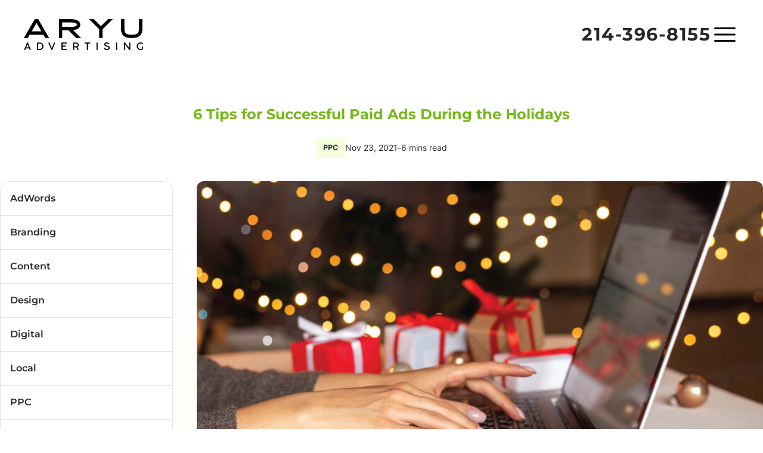

--- FILE ---
content_type: text/html; charset=UTF-8
request_url: https://aryuadvertising.com/blog/6-tips-for-successful-paid-ads-during-the-holidays/
body_size: 52708
content:
<!doctype html>
<html lang="en-US" prefix="og: https://ogp.me/ns#">

<head><meta charset="UTF-8"><script>if(navigator.userAgent.match(/MSIE|Internet Explorer/i)||navigator.userAgent.match(/Trident\/7\..*?rv:11/i)){var href=document.location.href;if(!href.match(/[?&]nowprocket/)){if(href.indexOf("?")==-1){if(href.indexOf("#")==-1){document.location.href=href+"?nowprocket=1"}else{document.location.href=href.replace("#","?nowprocket=1#")}}else{if(href.indexOf("#")==-1){document.location.href=href+"&nowprocket=1"}else{document.location.href=href.replace("#","&nowprocket=1#")}}}}</script><script>(()=>{class RocketLazyLoadScripts{constructor(){this.v="2.0.4",this.userEvents=["keydown","keyup","mousedown","mouseup","mousemove","mouseover","mouseout","touchmove","touchstart","touchend","touchcancel","wheel","click","dblclick","input"],this.attributeEvents=["onblur","onclick","oncontextmenu","ondblclick","onfocus","onmousedown","onmouseenter","onmouseleave","onmousemove","onmouseout","onmouseover","onmouseup","onmousewheel","onscroll","onsubmit"]}async t(){this.i(),this.o(),/iP(ad|hone)/.test(navigator.userAgent)&&this.h(),this.u(),this.l(this),this.m(),this.k(this),this.p(this),this._(),await Promise.all([this.R(),this.L()]),this.lastBreath=Date.now(),this.S(this),this.P(),this.D(),this.O(),this.M(),await this.C(this.delayedScripts.normal),await this.C(this.delayedScripts.defer),await this.C(this.delayedScripts.async),await this.T(),await this.F(),await this.j(),await this.A(),window.dispatchEvent(new Event("rocket-allScriptsLoaded")),this.everythingLoaded=!0,this.lastTouchEnd&&await new Promise(t=>setTimeout(t,500-Date.now()+this.lastTouchEnd)),this.I(),this.H(),this.U(),this.W()}i(){this.CSPIssue=sessionStorage.getItem("rocketCSPIssue"),document.addEventListener("securitypolicyviolation",t=>{this.CSPIssue||"script-src-elem"!==t.violatedDirective||"data"!==t.blockedURI||(this.CSPIssue=!0,sessionStorage.setItem("rocketCSPIssue",!0))},{isRocket:!0})}o(){window.addEventListener("pageshow",t=>{this.persisted=t.persisted,this.realWindowLoadedFired=!0},{isRocket:!0}),window.addEventListener("pagehide",()=>{this.onFirstUserAction=null},{isRocket:!0})}h(){let t;function e(e){t=e}window.addEventListener("touchstart",e,{isRocket:!0}),window.addEventListener("touchend",function i(o){o.changedTouches[0]&&t.changedTouches[0]&&Math.abs(o.changedTouches[0].pageX-t.changedTouches[0].pageX)<10&&Math.abs(o.changedTouches[0].pageY-t.changedTouches[0].pageY)<10&&o.timeStamp-t.timeStamp<200&&(window.removeEventListener("touchstart",e,{isRocket:!0}),window.removeEventListener("touchend",i,{isRocket:!0}),"INPUT"===o.target.tagName&&"text"===o.target.type||(o.target.dispatchEvent(new TouchEvent("touchend",{target:o.target,bubbles:!0})),o.target.dispatchEvent(new MouseEvent("mouseover",{target:o.target,bubbles:!0})),o.target.dispatchEvent(new PointerEvent("click",{target:o.target,bubbles:!0,cancelable:!0,detail:1,clientX:o.changedTouches[0].clientX,clientY:o.changedTouches[0].clientY})),event.preventDefault()))},{isRocket:!0})}q(t){this.userActionTriggered||("mousemove"!==t.type||this.firstMousemoveIgnored?"keyup"===t.type||"mouseover"===t.type||"mouseout"===t.type||(this.userActionTriggered=!0,this.onFirstUserAction&&this.onFirstUserAction()):this.firstMousemoveIgnored=!0),"click"===t.type&&t.preventDefault(),t.stopPropagation(),t.stopImmediatePropagation(),"touchstart"===this.lastEvent&&"touchend"===t.type&&(this.lastTouchEnd=Date.now()),"click"===t.type&&(this.lastTouchEnd=0),this.lastEvent=t.type,t.composedPath&&t.composedPath()[0].getRootNode()instanceof ShadowRoot&&(t.rocketTarget=t.composedPath()[0]),this.savedUserEvents.push(t)}u(){this.savedUserEvents=[],this.userEventHandler=this.q.bind(this),this.userEvents.forEach(t=>window.addEventListener(t,this.userEventHandler,{passive:!1,isRocket:!0})),document.addEventListener("visibilitychange",this.userEventHandler,{isRocket:!0})}U(){this.userEvents.forEach(t=>window.removeEventListener(t,this.userEventHandler,{passive:!1,isRocket:!0})),document.removeEventListener("visibilitychange",this.userEventHandler,{isRocket:!0}),this.savedUserEvents.forEach(t=>{(t.rocketTarget||t.target).dispatchEvent(new window[t.constructor.name](t.type,t))})}m(){const t="return false",e=Array.from(this.attributeEvents,t=>"data-rocket-"+t),i="["+this.attributeEvents.join("],[")+"]",o="[data-rocket-"+this.attributeEvents.join("],[data-rocket-")+"]",s=(e,i,o)=>{o&&o!==t&&(e.setAttribute("data-rocket-"+i,o),e["rocket"+i]=new Function("event",o),e.setAttribute(i,t))};new MutationObserver(t=>{for(const n of t)"attributes"===n.type&&(n.attributeName.startsWith("data-rocket-")||this.everythingLoaded?n.attributeName.startsWith("data-rocket-")&&this.everythingLoaded&&this.N(n.target,n.attributeName.substring(12)):s(n.target,n.attributeName,n.target.getAttribute(n.attributeName))),"childList"===n.type&&n.addedNodes.forEach(t=>{if(t.nodeType===Node.ELEMENT_NODE)if(this.everythingLoaded)for(const i of[t,...t.querySelectorAll(o)])for(const t of i.getAttributeNames())e.includes(t)&&this.N(i,t.substring(12));else for(const e of[t,...t.querySelectorAll(i)])for(const t of e.getAttributeNames())this.attributeEvents.includes(t)&&s(e,t,e.getAttribute(t))})}).observe(document,{subtree:!0,childList:!0,attributeFilter:[...this.attributeEvents,...e]})}I(){this.attributeEvents.forEach(t=>{document.querySelectorAll("[data-rocket-"+t+"]").forEach(e=>{this.N(e,t)})})}N(t,e){const i=t.getAttribute("data-rocket-"+e);i&&(t.setAttribute(e,i),t.removeAttribute("data-rocket-"+e))}k(t){Object.defineProperty(HTMLElement.prototype,"onclick",{get(){return this.rocketonclick||null},set(e){this.rocketonclick=e,this.setAttribute(t.everythingLoaded?"onclick":"data-rocket-onclick","this.rocketonclick(event)")}})}S(t){function e(e,i){let o=e[i];e[i]=null,Object.defineProperty(e,i,{get:()=>o,set(s){t.everythingLoaded?o=s:e["rocket"+i]=o=s}})}e(document,"onreadystatechange"),e(window,"onload"),e(window,"onpageshow");try{Object.defineProperty(document,"readyState",{get:()=>t.rocketReadyState,set(e){t.rocketReadyState=e},configurable:!0}),document.readyState="loading"}catch(t){console.log("WPRocket DJE readyState conflict, bypassing")}}l(t){this.originalAddEventListener=EventTarget.prototype.addEventListener,this.originalRemoveEventListener=EventTarget.prototype.removeEventListener,this.savedEventListeners=[],EventTarget.prototype.addEventListener=function(e,i,o){o&&o.isRocket||!t.B(e,this)&&!t.userEvents.includes(e)||t.B(e,this)&&!t.userActionTriggered||e.startsWith("rocket-")||t.everythingLoaded?t.originalAddEventListener.call(this,e,i,o):(t.savedEventListeners.push({target:this,remove:!1,type:e,func:i,options:o}),"mouseenter"!==e&&"mouseleave"!==e||t.originalAddEventListener.call(this,e,t.savedUserEvents.push,o))},EventTarget.prototype.removeEventListener=function(e,i,o){o&&o.isRocket||!t.B(e,this)&&!t.userEvents.includes(e)||t.B(e,this)&&!t.userActionTriggered||e.startsWith("rocket-")||t.everythingLoaded?t.originalRemoveEventListener.call(this,e,i,o):t.savedEventListeners.push({target:this,remove:!0,type:e,func:i,options:o})}}J(t,e){this.savedEventListeners=this.savedEventListeners.filter(i=>{let o=i.type,s=i.target||window;return e!==o||t!==s||(this.B(o,s)&&(i.type="rocket-"+o),this.$(i),!1)})}H(){EventTarget.prototype.addEventListener=this.originalAddEventListener,EventTarget.prototype.removeEventListener=this.originalRemoveEventListener,this.savedEventListeners.forEach(t=>this.$(t))}$(t){t.remove?this.originalRemoveEventListener.call(t.target,t.type,t.func,t.options):this.originalAddEventListener.call(t.target,t.type,t.func,t.options)}p(t){let e;function i(e){return t.everythingLoaded?e:e.split(" ").map(t=>"load"===t||t.startsWith("load.")?"rocket-jquery-load":t).join(" ")}function o(o){function s(e){const s=o.fn[e];o.fn[e]=o.fn.init.prototype[e]=function(){return this[0]===window&&t.userActionTriggered&&("string"==typeof arguments[0]||arguments[0]instanceof String?arguments[0]=i(arguments[0]):"object"==typeof arguments[0]&&Object.keys(arguments[0]).forEach(t=>{const e=arguments[0][t];delete arguments[0][t],arguments[0][i(t)]=e})),s.apply(this,arguments),this}}if(o&&o.fn&&!t.allJQueries.includes(o)){const e={DOMContentLoaded:[],"rocket-DOMContentLoaded":[]};for(const t in e)document.addEventListener(t,()=>{e[t].forEach(t=>t())},{isRocket:!0});o.fn.ready=o.fn.init.prototype.ready=function(i){function s(){parseInt(o.fn.jquery)>2?setTimeout(()=>i.bind(document)(o)):i.bind(document)(o)}return"function"==typeof i&&(t.realDomReadyFired?!t.userActionTriggered||t.fauxDomReadyFired?s():e["rocket-DOMContentLoaded"].push(s):e.DOMContentLoaded.push(s)),o([])},s("on"),s("one"),s("off"),t.allJQueries.push(o)}e=o}t.allJQueries=[],o(window.jQuery),Object.defineProperty(window,"jQuery",{get:()=>e,set(t){o(t)}})}P(){const t=new Map;document.write=document.writeln=function(e){const i=document.currentScript,o=document.createRange(),s=i.parentElement;let n=t.get(i);void 0===n&&(n=i.nextSibling,t.set(i,n));const c=document.createDocumentFragment();o.setStart(c,0),c.appendChild(o.createContextualFragment(e)),s.insertBefore(c,n)}}async R(){return new Promise(t=>{this.userActionTriggered?t():this.onFirstUserAction=t})}async L(){return new Promise(t=>{document.addEventListener("DOMContentLoaded",()=>{this.realDomReadyFired=!0,t()},{isRocket:!0})})}async j(){return this.realWindowLoadedFired?Promise.resolve():new Promise(t=>{window.addEventListener("load",t,{isRocket:!0})})}M(){this.pendingScripts=[];this.scriptsMutationObserver=new MutationObserver(t=>{for(const e of t)e.addedNodes.forEach(t=>{"SCRIPT"!==t.tagName||t.noModule||t.isWPRocket||this.pendingScripts.push({script:t,promise:new Promise(e=>{const i=()=>{const i=this.pendingScripts.findIndex(e=>e.script===t);i>=0&&this.pendingScripts.splice(i,1),e()};t.addEventListener("load",i,{isRocket:!0}),t.addEventListener("error",i,{isRocket:!0}),setTimeout(i,1e3)})})})}),this.scriptsMutationObserver.observe(document,{childList:!0,subtree:!0})}async F(){await this.X(),this.pendingScripts.length?(await this.pendingScripts[0].promise,await this.F()):this.scriptsMutationObserver.disconnect()}D(){this.delayedScripts={normal:[],async:[],defer:[]},document.querySelectorAll("script[type$=rocketlazyloadscript]").forEach(t=>{t.hasAttribute("data-rocket-src")?t.hasAttribute("async")&&!1!==t.async?this.delayedScripts.async.push(t):t.hasAttribute("defer")&&!1!==t.defer||"module"===t.getAttribute("data-rocket-type")?this.delayedScripts.defer.push(t):this.delayedScripts.normal.push(t):this.delayedScripts.normal.push(t)})}async _(){await this.L();let t=[];document.querySelectorAll("script[type$=rocketlazyloadscript][data-rocket-src]").forEach(e=>{let i=e.getAttribute("data-rocket-src");if(i&&!i.startsWith("data:")){i.startsWith("//")&&(i=location.protocol+i);try{const o=new URL(i).origin;o!==location.origin&&t.push({src:o,crossOrigin:e.crossOrigin||"module"===e.getAttribute("data-rocket-type")})}catch(t){}}}),t=[...new Map(t.map(t=>[JSON.stringify(t),t])).values()],this.Y(t,"preconnect")}async G(t){if(await this.K(),!0!==t.noModule||!("noModule"in HTMLScriptElement.prototype))return new Promise(e=>{let i;function o(){(i||t).setAttribute("data-rocket-status","executed"),e()}try{if(navigator.userAgent.includes("Firefox/")||""===navigator.vendor||this.CSPIssue)i=document.createElement("script"),[...t.attributes].forEach(t=>{let e=t.nodeName;"type"!==e&&("data-rocket-type"===e&&(e="type"),"data-rocket-src"===e&&(e="src"),i.setAttribute(e,t.nodeValue))}),t.text&&(i.text=t.text),t.nonce&&(i.nonce=t.nonce),i.hasAttribute("src")?(i.addEventListener("load",o,{isRocket:!0}),i.addEventListener("error",()=>{i.setAttribute("data-rocket-status","failed-network"),e()},{isRocket:!0}),setTimeout(()=>{i.isConnected||e()},1)):(i.text=t.text,o()),i.isWPRocket=!0,t.parentNode.replaceChild(i,t);else{const i=t.getAttribute("data-rocket-type"),s=t.getAttribute("data-rocket-src");i?(t.type=i,t.removeAttribute("data-rocket-type")):t.removeAttribute("type"),t.addEventListener("load",o,{isRocket:!0}),t.addEventListener("error",i=>{this.CSPIssue&&i.target.src.startsWith("data:")?(console.log("WPRocket: CSP fallback activated"),t.removeAttribute("src"),this.G(t).then(e)):(t.setAttribute("data-rocket-status","failed-network"),e())},{isRocket:!0}),s?(t.fetchPriority="high",t.removeAttribute("data-rocket-src"),t.src=s):t.src="data:text/javascript;base64,"+window.btoa(unescape(encodeURIComponent(t.text)))}}catch(i){t.setAttribute("data-rocket-status","failed-transform"),e()}});t.setAttribute("data-rocket-status","skipped")}async C(t){const e=t.shift();return e?(e.isConnected&&await this.G(e),this.C(t)):Promise.resolve()}O(){this.Y([...this.delayedScripts.normal,...this.delayedScripts.defer,...this.delayedScripts.async],"preload")}Y(t,e){this.trash=this.trash||[];let i=!0;var o=document.createDocumentFragment();t.forEach(t=>{const s=t.getAttribute&&t.getAttribute("data-rocket-src")||t.src;if(s&&!s.startsWith("data:")){const n=document.createElement("link");n.href=s,n.rel=e,"preconnect"!==e&&(n.as="script",n.fetchPriority=i?"high":"low"),t.getAttribute&&"module"===t.getAttribute("data-rocket-type")&&(n.crossOrigin=!0),t.crossOrigin&&(n.crossOrigin=t.crossOrigin),t.integrity&&(n.integrity=t.integrity),t.nonce&&(n.nonce=t.nonce),o.appendChild(n),this.trash.push(n),i=!1}}),document.head.appendChild(o)}W(){this.trash.forEach(t=>t.remove())}async T(){try{document.readyState="interactive"}catch(t){}this.fauxDomReadyFired=!0;try{await this.K(),this.J(document,"readystatechange"),document.dispatchEvent(new Event("rocket-readystatechange")),await this.K(),document.rocketonreadystatechange&&document.rocketonreadystatechange(),await this.K(),this.J(document,"DOMContentLoaded"),document.dispatchEvent(new Event("rocket-DOMContentLoaded")),await this.K(),this.J(window,"DOMContentLoaded"),window.dispatchEvent(new Event("rocket-DOMContentLoaded"))}catch(t){console.error(t)}}async A(){try{document.readyState="complete"}catch(t){}try{await this.K(),this.J(document,"readystatechange"),document.dispatchEvent(new Event("rocket-readystatechange")),await this.K(),document.rocketonreadystatechange&&document.rocketonreadystatechange(),await this.K(),this.J(window,"load"),window.dispatchEvent(new Event("rocket-load")),await this.K(),window.rocketonload&&window.rocketonload(),await this.K(),this.allJQueries.forEach(t=>t(window).trigger("rocket-jquery-load")),await this.K(),this.J(window,"pageshow");const t=new Event("rocket-pageshow");t.persisted=this.persisted,window.dispatchEvent(t),await this.K(),window.rocketonpageshow&&window.rocketonpageshow({persisted:this.persisted})}catch(t){console.error(t)}}async K(){Date.now()-this.lastBreath>45&&(await this.X(),this.lastBreath=Date.now())}async X(){return document.hidden?new Promise(t=>setTimeout(t)):new Promise(t=>requestAnimationFrame(t))}B(t,e){return e===document&&"readystatechange"===t||(e===document&&"DOMContentLoaded"===t||(e===window&&"DOMContentLoaded"===t||(e===window&&"load"===t||e===window&&"pageshow"===t)))}static run(){(new RocketLazyLoadScripts).t()}}RocketLazyLoadScripts.run()})();</script>
    
    <meta name="viewport" content="width=device-width, initial-scale=1">
    <link rel="profile" href="https://gmpg.org/xfn/11">
    	<style>img:is([sizes="auto" i], [sizes^="auto," i]) { contain-intrinsic-size: 3000px 1500px }</style>
	
<!-- Search Engine Optimization by Rank Math PRO - https://rankmath.com/ -->
<title>6 Tips for Successful Paid Ads During the Holidays</title>
<link data-rocket-prefetch href="https://www.googletagmanager.com" rel="dns-prefetch">
<style id="rocket-critical-css">ul{box-sizing:border-box}:root{--wp--preset--font-size--normal:16px;--wp--preset--font-size--huge:42px}*,::before,::after{box-sizing:border-box;border-width:0;border-style:solid;border-color:#e5e7eb}::before,::after{--tw-content:''}html{line-height:1.5;-webkit-text-size-adjust:100%;-moz-tab-size:4;-o-tab-size:4;tab-size:4;font-family:ui-sans-serif,system-ui,-apple-system,BlinkMacSystemFont,"Segoe UI",Roboto,"Helvetica Neue",Arial,"Noto Sans",sans-serif,"Apple Color Emoji","Segoe UI Emoji","Segoe UI Symbol","Noto Color Emoji";font-feature-settings:normal;font-variation-settings:normal}body{margin:0;line-height:inherit}hr{height:0;color:inherit;border-top-width:1px}h1,h5{font-size:inherit;font-weight:inherit}a{color:inherit;text-decoration:inherit}strong{font-weight:bolder}input,select,textarea{font-family:inherit;font-size:100%;font-weight:inherit;line-height:inherit;color:inherit;margin:0;padding:0}select{text-transform:none}[type='submit']{-webkit-appearance:button;background-color:transparent;background-image:none}:-moz-focusring{outline:auto}:-moz-ui-invalid{box-shadow:none}::-webkit-inner-spin-button,::-webkit-outer-spin-button{height:auto}::-webkit-search-decoration{-webkit-appearance:none}::-webkit-file-upload-button{-webkit-appearance:button;font:inherit}h1,h5,hr,p{margin:0}fieldset{margin:0;padding:0}ul{list-style:none;margin:0;padding:0}textarea{resize:vertical}input::-moz-placeholder,textarea::-moz-placeholder{opacity:1;color:#9ca3af}img,svg,iframe{display:block;vertical-align:middle}img{max-width:100%;height:auto}[type='text'],[type='email'],textarea,select{-webkit-appearance:none;-moz-appearance:none;appearance:none;background-color:#fff;border-color:#6b7280;border-width:1px;border-radius:0px;padding-top:0.5rem;padding-right:0.75rem;padding-bottom:0.5rem;padding-left:0.75rem;font-size:1rem;line-height:1.5rem;--tw-shadow:0 0 #0000}input::-moz-placeholder,textarea::-moz-placeholder{color:#6b7280;opacity:1}::-webkit-datetime-edit-fields-wrapper{padding:0}::-webkit-date-and-time-value{min-height:1.5em;text-align:inherit}::-webkit-datetime-edit{display:inline-flex}::-webkit-datetime-edit,::-webkit-datetime-edit-year-field,::-webkit-datetime-edit-month-field,::-webkit-datetime-edit-day-field,::-webkit-datetime-edit-hour-field,::-webkit-datetime-edit-minute-field,::-webkit-datetime-edit-second-field,::-webkit-datetime-edit-millisecond-field,::-webkit-datetime-edit-meridiem-field{padding-top:0;padding-bottom:0}select{background-image:url("data:image/svg+xml,%3csvg xmlns='http://www.w3.org/2000/svg' fill='none' viewBox='0 0 20 20'%3e%3cpath stroke='%236b7280' stroke-linecap='round' stroke-linejoin='round' stroke-width='1.5' d='M6 8l4 4 4-4'/%3e%3c/svg%3e");background-position:right 0.5rem center;background-repeat:no-repeat;background-size:1.5em 1.5em;padding-right:2.5rem;-webkit-print-color-adjust:exact;print-color-adjust:exact}[type='radio']{-webkit-appearance:none;-moz-appearance:none;appearance:none;padding:0;-webkit-print-color-adjust:exact;print-color-adjust:exact;display:inline-block;vertical-align:middle;background-origin:border-box;flex-shrink:0;height:1rem;width:1rem;color:#2563eb;background-color:#fff;border-color:#6b7280;border-width:1px;--tw-shadow:0 0 #0000}[type='radio']{border-radius:100%}[type='radio']:checked{border-color:transparent;background-color:currentColor;background-size:100% 100%;background-position:center;background-repeat:no-repeat}[type='radio']:checked{background-image:url("data:image/svg+xml,%3csvg viewBox='0 0 16 16' fill='white' xmlns='http://www.w3.org/2000/svg'%3e%3ccircle cx='8' cy='8' r='3'/%3e%3c/svg%3e")}@media (forced-colors:active){[type='radio']:checked{-webkit-appearance:auto;-moz-appearance:auto;appearance:auto}}*,::before,::after{--tw-border-spacing-x:0;--tw-border-spacing-y:0;--tw-translate-x:0;--tw-translate-y:0;--tw-rotate:0;--tw-skew-x:0;--tw-skew-y:0;--tw-scale-x:1;--tw-scale-y:1;--tw-pan-x:;--tw-pan-y:;--tw-pinch-zoom:;--tw-scroll-snap-strictness:proximity;--tw-ordinal:;--tw-slashed-zero:;--tw-numeric-figure:;--tw-numeric-spacing:;--tw-numeric-fraction:;--tw-ring-inset:;--tw-ring-offset-width:0px;--tw-ring-offset-color:#fff;--tw-ring-color:rgb(59 130 246 / 0.5);--tw-ring-offset-shadow:0 0 #0000;--tw-ring-shadow:0 0 #0000;--tw-shadow:0 0 #0000;--tw-shadow-colored:0 0 #0000;--tw-blur:;--tw-brightness:;--tw-contrast:;--tw-grayscale:;--tw-hue-rotate:;--tw-invert:;--tw-saturate:;--tw-sepia:;--tw-drop-shadow:;--tw-backdrop-blur:;--tw-backdrop-brightness:;--tw-backdrop-contrast:;--tw-backdrop-grayscale:;--tw-backdrop-hue-rotate:;--tw-backdrop-invert:;--tw-backdrop-opacity:;--tw-backdrop-saturate:;--tw-backdrop-sepia:}::backdrop{--tw-border-spacing-x:0;--tw-border-spacing-y:0;--tw-translate-x:0;--tw-translate-y:0;--tw-rotate:0;--tw-skew-x:0;--tw-skew-y:0;--tw-scale-x:1;--tw-scale-y:1;--tw-pan-x:;--tw-pan-y:;--tw-pinch-zoom:;--tw-scroll-snap-strictness:proximity;--tw-ordinal:;--tw-slashed-zero:;--tw-numeric-figure:;--tw-numeric-spacing:;--tw-numeric-fraction:;--tw-ring-inset:;--tw-ring-offset-width:0px;--tw-ring-offset-color:#fff;--tw-ring-color:rgb(59 130 246 / 0.5);--tw-ring-offset-shadow:0 0 #0000;--tw-ring-shadow:0 0 #0000;--tw-shadow:0 0 #0000;--tw-shadow-colored:0 0 #0000;--tw-blur:;--tw-brightness:;--tw-contrast:;--tw-grayscale:;--tw-hue-rotate:;--tw-invert:;--tw-saturate:;--tw-sepia:;--tw-drop-shadow:;--tw-backdrop-blur:;--tw-backdrop-brightness:;--tw-backdrop-contrast:;--tw-backdrop-grayscale:;--tw-backdrop-hue-rotate:;--tw-backdrop-invert:;--tw-backdrop-opacity:;--tw-backdrop-saturate:;--tw-backdrop-sepia:}body{--tw-bg-opacity:1;background-color:rgb(255 255 255 / var(--tw-bg-opacity));--tw-text-opacity:1;color:rgb(40 40 40 / var(--tw-text-opacity));font-family:"Inter",sans-serif}h1,h5{font-family:"Montserrat",sans-serif;font-weight:700}.container{width:100%}@media (min-width:640px){.container{max-width:640px}}@media (min-width:768px){.container{max-width:768px}}@media (min-width:1024px){.container{max-width:1024px}}@media (min-width:1280px){.container{max-width:1280px}}.form-select{-webkit-appearance:none;-moz-appearance:none;appearance:none;background-color:#fff;border-color:#6b7280;border-width:1px;border-radius:0px;padding-top:0.5rem;padding-right:0.75rem;padding-bottom:0.5rem;padding-left:0.75rem;font-size:1rem;line-height:1.5rem;--tw-shadow:0 0 #0000}.form-select{background-image:url("data:image/svg+xml,%3csvg xmlns='http://www.w3.org/2000/svg' fill='none' viewBox='0 0 20 20'%3e%3cpath stroke='%236b7280' stroke-linecap='round' stroke-linejoin='round' stroke-width='1.5' d='M6 8l4 4 4-4'/%3e%3c/svg%3e");background-position:right 0.5rem center;background-repeat:no-repeat;background-size:1.5em 1.5em;padding-right:2.5rem;-webkit-print-color-adjust:exact;print-color-adjust:exact}#masthead{position:fixed;z-index:99999;width:100%;--tw-bg-opacity:0.5}#content{padding-top:8rem}.lets-talk--info ul li{margin-top:0.25rem;margin-bottom:0.25rem;font-size:1rem;line-height:1.5rem;text-transform:none;--tw-text-opacity:1;color:rgb(209 213 219 / var(--tw-text-opacity))}@media (min-width:1024px){.lets-talk--info ul li{margin-top:0.75rem;margin-bottom:0.75rem}}.lets-talk--info ul li:last-child{margin-bottom:0px}.lets-talk--info ul li strong{background-image:linear-gradient(to right,var(--tw-gradient-stops));--tw-gradient-from:#74B916 var(--tw-gradient-from-position);--tw-gradient-from-position:;--tw-gradient-to:rgb(116 185 22 / 0) var(--tw-gradient-from-position);--tw-gradient-stops:var(--tw-gradient-from), var(--tw-gradient-to);--tw-gradient-to:#a8ff30 var(--tw-gradient-to-position);--tw-gradient-to-position:;-webkit-background-clip:text;background-clip:text;text-transform:none;color:transparent}.lets-talk--form{border-radius:0.75rem}.lets-talk--form label{font-size:0.875rem;line-height:1.25rem;--tw-text-opacity:1;color:rgb(0 0 0 / var(--tw-text-opacity))}@media (min-width:1024px){.lets-talk--form label{font-size:1rem;line-height:1.5rem}}.lets-talk--form .hero-section-form .first-hero-head{margin-bottom:1rem}.lets-talk--form .hero-section-form .second-hero-head{margin-bottom:0px;display:none}.lets-talk--form .hero-section-form label{font-size:0.875rem;line-height:1.25rem}.about-aryu .about-us{border-radius:0.5rem;--tw-bg-opacity:1;background-color:rgb(250 250 250 / var(--tw-bg-opacity));padding:1rem;font-size:1rem;line-height:1.5rem;text-transform:none;--tw-text-opacity:1;color:rgb(0 0 0 / var(--tw-text-opacity))}@media (min-width:1024px){.about-aryu .about-us{padding:1.5rem}}.about-aryu .about-us--info img{height:12rem;border-radius:0.5rem;-o-object-fit:cover;object-fit:cover}.about-aryu .about-us .our-values li{border-radius:0.5rem;border-width:1px;--tw-border-opacity:1;border-color:rgb(212 212 216 / var(--tw-border-opacity));padding:1rem;text-align:center}@media (min-width:1024px){.about-aryu .about-us .our-values li{padding:1.75rem}}.about-aryu .about-us .our-values li img{margin-left:auto;margin-right:auto;height:2rem}@media (min-width:1024px){.about-aryu .about-us .our-values li img{height:4rem}}.about-aryu .about-us .our-values li p{margin-top:0.5rem;font-size:0.875rem;line-height:1.25rem;font-weight:600}@media (min-width:1024px){.about-aryu .about-us .our-values li p{margin-top:1.25rem;font-size:1.125rem;line-height:1.75rem}}#resource-tabs{position:relative;z-index:50;max-height:60vh;overflow-y:auto;border-style:none;background-color:transparent;padding:0px}@media (min-width:1024px){#resource-tabs{display:flex}}#resource-tabs::-webkit-scrollbar{width:10px}#resource-tabs::-webkit-scrollbar-track{box-shadow:inset 0 0 5px grey;border-radius:10px}#resource-tabs::-webkit-scrollbar-thumb{--tw-bg-opacity:1;background-color:rgb(116 185 22 / var(--tw-bg-opacity));border-radius:10px}#resource-tabs{font-family:"Montserrat",sans-serif}#resource-tabs .resource-tabs-posts-post{display:none;border-radius:0.75rem;--tw-bg-opacity:1;background-color:rgb(250 250 250 / var(--tw-bg-opacity));padding:1rem}@media (min-width:1024px){#resource-tabs .resource-tabs-posts-post{display:grid;padding:1.25rem}}#resource-tabs .resource-tabs-posts-post .arrow-link::after{right:-2.5rem;top:-0px}#resource-tabs .resource-tabs-posts-single-img img{height:9rem;width:100%;border-radius:1rem;border-width:1px;--tw-border-opacity:1;border-color:rgb(212 212 216 / var(--tw-border-opacity));-o-object-fit:cover;object-fit:cover}#resource-tabs .resource-tabs-posts-single-content p{margin-top:0.5rem;font-size:1rem;line-height:1.5rem}@media (min-width:1024px){.contact-us{margin-left:auto;margin-right:14rem}}#site-navigation{position:absolute;left:0px;top:0px;z-index:50;height:100vh;width:100%;--tw-bg-opacity:1;background-color:rgb(0 0 0 / var(--tw-bg-opacity));padding:0.5rem;padding-top:1.25rem;padding-bottom:1.25rem}@media (min-width:1024px){#site-navigation{padding:5rem;padding-left:2rem;padding-right:2rem}}#site-navigation .menu-main-navigation-container{margin-left:auto;margin-right:auto;max-width:100%;font-family:"Montserrat","sans-serif"}#site-navigation .menu-main-navigation-container .menu{margin-top:1.25rem;display:flex;justify-content:flex-start;gap:0.5rem}@media (min-width:1024px){#site-navigation .menu-main-navigation-container .menu{margin-top:0px;gap:2.5rem}}#site-navigation .menu-main-navigation-container .menu>.menu-item{z-index:10;display:inline-block;font-size:0.875rem;line-height:1.25rem;--tw-text-opacity:1;color:rgb(255 255 255 / var(--tw-text-opacity))}@media (min-width:1024px){#site-navigation .menu-main-navigation-container .menu>.menu-item{font-size:1.5rem;line-height:2rem;font-weight:700;text-transform:uppercase}}#site-navigation .menu-main-navigation-container .menu>.menu-item>a{padding:0.25rem;font-size:.90rem}@media (min-width:768px){#site-navigation .menu-main-navigation-container .menu>.menu-item>a{font-size:1.125rem;line-height:1.75rem}}@media (min-width:1024px){#site-navigation .menu-main-navigation-container .menu>.menu-item>a{padding-left:1.25rem;padding-right:1.25rem;padding-top:0.75rem;padding-bottom:0.75rem;font-size:1.25rem;line-height:1.75rem}}#site-navigation .menu-main-navigation-container .menu>.menu-item a{display:inline-block}#site-navigation .menu-main-navigation-container .menu>.menu-item>.sub-menu{position:absolute;left:0px;margin-top:3.5rem;display:none;max-height:68%;width:100%;overflow-y:auto;padding:1.25rem;padding-top:0px;font-size:1.25rem;font-weight:400;text-transform:capitalize;line-height:2.5rem;opacity:0}@media (min-width:768px){#site-navigation .menu-main-navigation-container .menu>.menu-item>.sub-menu{max-height:60vh;padding-left:3rem;padding-right:3rem}}@media (min-width:1024px){#site-navigation .menu-main-navigation-container .menu>.menu-item>.sub-menu{margin-top:4rem;max-height:65vh;padding-top:2rem}}@media (min-width:1280px){#site-navigation .menu-main-navigation-container .menu>.menu-item>.sub-menu{overflow-y:auto;padding-left:2.5rem;padding-right:2.5rem}}#site-navigation .menu-main-navigation-container .menu>.menu-item>.sub-menu::-webkit-scrollbar{width:10px}#site-navigation .menu-main-navigation-container .menu>.menu-item>.sub-menu::-webkit-scrollbar-track{box-shadow:inset 0 0 5px grey;border-radius:10px}#site-navigation .menu-main-navigation-container .menu>.menu-item>.sub-menu::-webkit-scrollbar-thumb{--tw-bg-opacity:1;background-color:rgb(116 185 22 / var(--tw-bg-opacity));border-radius:10px}#site-navigation .menu-main-navigation-container .menu>.menu-item>.sub-menu>li>a{position:relative;background-image:linear-gradient(to right,var(--tw-gradient-stops));--tw-gradient-from:#74B916 var(--tw-gradient-from-position);--tw-gradient-from-position:;--tw-gradient-to:rgb(116 185 22 / 0) var(--tw-gradient-from-position);--tw-gradient-stops:var(--tw-gradient-from), var(--tw-gradient-to);--tw-gradient-to:#a8ff30 var(--tw-gradient-to-position);--tw-gradient-to-position:;-webkit-background-clip:text;background-clip:text;font-size:1.125rem;font-weight:700;line-height:2.5rem;color:transparent;text-decoration-line:underline;text-underline-offset:8px}@media (min-width:1024px){#site-navigation .menu-main-navigation-container .menu>.menu-item>.sub-menu>li>a{margin-bottom:1.25rem;font-size:1.125rem;line-height:1.75rem}}#site-navigation .menu-main-navigation-container .menu>.menu-item>.sub-menu>li>a:after{//content:"";position:absolute;bottom:0px;left:0px;height:1px;width:80%;--tw-bg-opacity:1;background-color:rgb(116 185 22 / var(--tw-bg-opacity))}#site-navigation .menu-main-navigation-container .menu>.menu-item>.sub-menu>li .sub-menu{margin-left:1.5rem;margin-top:0.5rem;list-style-type:disc;font-size:0.875rem;line-height:1.25rem;line-height:1.5;--tw-text-opacity:1;color:rgb(209 213 219 / var(--tw-text-opacity))}@media (min-width:1024px){#site-navigation .menu-main-navigation-container .menu>.menu-item>.sub-menu>li .sub-menu{font-size:1.25rem;line-height:1.75rem;line-height:2.5}}#site-navigation .menu-main-navigation-container .menu>.menu-item>.sub-menu .menu-item-has-children{float:left;margin-bottom:1rem;width:33.333333%;-moz-columns:2;columns:2}@media (min-width:1024px){#site-navigation .menu-main-navigation-container .menu>.menu-item>.sub-menu .menu-item-has-children{margin-bottom:1rem;margin-right:3rem}}#site-navigation .menu-main-navigation-container .menu>.menu-item>.sub-menu .menu-item-has-children .sub-menu{font-size:1rem;font-weight:500;line-height:2rem}#site-navigation .menu-main-navigation-container .menu>.menu-item.services .menu-item-has-children{width:100%;-moz-columns:1;columns:1;--tw-border-opacity:1;border-color:rgb(39 39 42 / var(--tw-border-opacity))}@media (min-width:1024px){#site-navigation .menu-main-navigation-container .menu>.menu-item.services .menu-item-has-children{margin-right:1rem;width:auto;border-right-width:1px;padding-right:1rem}}@media (min-width:1280px){#site-navigation .menu-main-navigation-container .menu>.menu-item.services .menu-item-has-children{margin-right:3rem;padding-right:2.5rem}}#site-navigation .menu-main-navigation-container .menu>.menu-item.resources li.menu-item{-moz-columns:1;columns:1}#site-navigation .menu-main-navigation-container .menu>li.active>.sub-menu{display:inline-block;opacity:1}#site-navigation .menu-main-navigation-container .menu>li.active>a{border-radius:9999px;border-bottom-width:1px;--tw-border-opacity:1;border-color:rgb(116 185 22 / var(--tw-border-opacity));--tw-bg-opacity:1;background-color:rgb(116 185 22 / var(--tw-bg-opacity));--tw-text-opacity:1;color:rgb(255 255 255 / var(--tw-text-opacity));text-underline-offset:8px}#site-navigation .nav-footer{bottom:0px;z-index:50;width:100%;--tw-bg-opacity:1;background-color:rgb(0 0 0 / var(--tw-bg-opacity));padding-top:1rem;padding-bottom:1rem}.entry-title{margin-left:auto;margin-right:auto;margin-bottom:1.5rem;max-width:40rem;font-size:1.875rem;line-height:2.25rem;font-weight:800;--tw-text-opacity:1;color:rgb(23 23 23 / var(--tw-text-opacity))}p{margin-bottom:1.5rem}p:last-child{margin-bottom:0px}h1{font-size:1.5rem;line-height:2rem}@media (min-width:768px){h1{font-size:3rem;line-height:1}}h5{font-size:1.125rem;line-height:1.75rem}@media (min-width:768px){h5{font-size:1.25rem;line-height:1.75rem}}.arrow-link{position:relative}.arrow-link::after{content:"";background-image:url("data:image/svg+xml,%3Csvg xmlns='http://www.w3.org/2000/svg' viewBox='0 0 24 24' fill='%2374b916' class='w-6 h-6'%3E%3Cpath fill-rule='evenodd' d='M12 2.25c-5.385 0-9.75 4.365-9.75 9.75s4.365 9.75 9.75 9.75 9.75-4.365 9.75-9.75S17.385 2.25 12 2.25zm4.28 10.28a.75.75 0 000-1.06l-3-3a.75.75 0 10-1.06 1.06l1.72 1.72H8.25a.75.75 0 000 1.5h5.69l-1.72 1.72a.75.75 0 101.06 1.06l3-3z' clip-rule='evenodd' /%3E%3C/svg%3E%0A");position:absolute;right:-2rem;height:1.75rem;width:1.75rem;border-radius:9999px;fill:#fff;padding:0.75rem}@media (min-width:768px){.arrow-link::after{right:-3rem;top:-0.5rem;height:2.5rem;width:2.5rem}}.wpcf7-form input,.wpcf7-form textarea{margin-top:0.25rem;margin-bottom:0.25rem;width:100%;border-bottom-width:1px;padding:0.5rem;padding-left:0px}.wpcf7-form input.wpcf7-submit{display:inline-block;width:auto;border-radius:9999px;border-width:1px;--tw-border-opacity:1;border-color:rgb(116 185 22 / var(--tw-border-opacity));--tw-bg-opacity:1;background-color:rgb(116 185 22 / var(--tw-bg-opacity));padding:0.75rem;padding-left:2rem;padding-right:2rem;text-align:left;font-weight:500;text-transform:uppercase;--tw-text-opacity:1;color:rgb(255 255 255 / var(--tw-text-opacity));font-family:"Montserrat","sans-serif"}.font-mont{font-family:"Montserrat",sans-serif}.back-grad{background:linear-gradient(180deg,rgb(255,255,255) 0%,rgba(251,255,242,0.83) 22%,rgba(251,255,242,0.83) 72%,rgb(255,255,255) 100%)}.footer-details--social a{display:inline-block;height:2rem;width:2rem;border-radius:9999px;border-width:1px;--tw-border-opacity:1;border-color:rgb(116 185 22 / var(--tw-border-opacity));--tw-bg-opacity:1;background-color:rgb(116 185 22 / var(--tw-bg-opacity));--tw-text-opacity:1;color:rgb(255 255 255 / var(--tw-text-opacity))}@media (min-width:1024px){.footer-details--social a{height:2.5rem;width:2.5rem}}.footer-details--social a img{margin-left:auto;margin-right:auto;margin-top:0.5rem;height:1rem}@media (min-width:1024px){.footer-details--social a img{margin-top:0.75rem}}.tsparticles,.tsparticles-menu{position:absolute;top:0;left:0;bottom:0;right:0;padding:0;margin:0;z-index:0}.blog-cats{z-index:50;display:flex;list-style-type:none;flex-wrap:wrap;justify-content:center;border-radius:1rem;border-width:1px;--tw-border-opacity:1;border-color:rgb(228 228 231 / var(--tw-border-opacity));--tw-bg-opacity:1;background-color:rgb(255 255 255 / var(--tw-bg-opacity));font-weight:600}@media (min-width:1024px){.blog-cats{flex-direction:column;flex-wrap:nowrap;justify-content:normal}}.blog-cats{font-family:"Montserrat",sans-serif}.blog-cats .cat-item{border-bottom-width:1px;--tw-border-opacity:1;border-color:rgb(228 228 231 / var(--tw-border-opacity))}.blog-cats .cat-item a{display:block;padding:0.75rem;padding-left:1.5rem;padding-right:1.5rem}@media (min-width:1024px){.blog-cats .cat-item a{padding:1rem}}.blog-posts--single .featured-img{margin-bottom:1.25rem;height:100%;width:100%;border-radius:0.75rem;background-size:cover;background-position:center;padding-bottom:15rem}@media (min-width:1024px){.blog-posts--single .featured-img{padding-bottom:35rem}}.blog-posts--single .blog-content{border-radius:0.75rem;border-width:1px;--tw-border-opacity:1;border-color:rgb(229 231 235 / var(--tw-border-opacity));--tw-bg-opacity:1;background-color:rgb(255 255 255 / var(--tw-bg-opacity));padding:1.5rem;font-family:"Montserrat",sans-serif}.blog-sidebar{height:100%}.blog-sidebar--holder{left:0px;top:8rem}@media (min-width:1024px){.blog-sidebar--holder{position:sticky}}.blog-sidebar--cta{margin-top:1.25rem;border-radius:1rem;--tw-bg-opacity:1;background-color:rgb(116 185 22 / var(--tw-bg-opacity));padding:0.75rem;text-align:center;font-size:1.125rem;line-height:1.75rem;--tw-text-opacity:1;color:rgb(255 255 255 / var(--tw-text-opacity));font-family:"Montserrat",sans-serif}@media (min-width:1024px){.blog-sidebar--cta{text-align:left}}@media (min-width:1280px){.blog-sidebar--cta{padding:1rem;font-size:1.25rem;line-height:1.75rem}}.hero-section-form{margin-left:auto;margin-right:auto;max-width:36rem;border-radius:1rem;border-width:1px;--tw-border-opacity:1;border-color:rgb(116 185 22 / var(--tw-border-opacity));--tw-bg-opacity:1;background-color:rgb(253 255 250 / var(--tw-bg-opacity));font-size:0.875rem;line-height:1.25rem;--tw-shadow:0 10px 15px -3px rgb(0 0 0 / 0.1), 0 4px 6px -4px rgb(0 0 0 / 0.1);--tw-shadow-colored:0 10px 15px -3px var(--tw-shadow-color), 0 4px 6px -4px var(--tw-shadow-color);box-shadow:var(--tw-ring-offset-shadow, 0 0 #0000),var(--tw-ring-shadow, 0 0 #0000),var(--tw-shadow)}.hero-section-form input,.hero-section-form select,.hero-section-form textarea{padding:0.5rem;font-size:0.875rem!important;line-height:1.25rem!important}@media (min-width:1024px){.hero-section-form input,.hero-section-form select,.hero-section-form textarea{font-size:1rem!important;line-height:1.5rem!important}}.hero-section-form hr{--tw-border-opacity:1;border-color:rgb(179 214 131 / var(--tw-border-opacity))}.hero-section-form .first-hero-head{margin-bottom:0px;border-top-left-radius:1rem;border-top-right-radius:1rem;--tw-bg-opacity:1;background-color:rgb(44 44 44 / var(--tw-bg-opacity));padding:0.75rem;text-align:center;font-size:1.125rem;line-height:1.75rem;font-weight:700;text-transform:uppercase;--tw-text-opacity:1;color:rgb(255 255 255 / var(--tw-text-opacity));font-family:"Montserrat",sans-serif}.hero-section-form .second-hero-head{margin-bottom:0px;padding-left:0.5rem;padding-right:0.5rem;padding-top:0.75rem;padding-bottom:0.75rem;text-align:center;font-size:1rem;line-height:1.5rem;font-weight:500;--tw-text-opacity:1;color:rgb(0 0 0 / var(--tw-text-opacity));font-family:"Montserrat",sans-serif}@media (min-width:1024px){.hero-section-form .second-hero-head{margin-bottom:1rem;padding-left:0px;padding-right:0px;font-size:1.25rem;line-height:1.75rem}}.hero-section-form .hero-note{grid-column:1 / -1;display:block;align-items:center;justify-content:center;padding-left:0px;padding-right:0px;padding-bottom:0.75rem;text-align:center;font-size:0.75rem;line-height:1rem;font-weight:500;--tw-text-opacity:1;color:rgb(0 0 0 / var(--tw-text-opacity));font-family:"Montserrat",sans-serif}@media (min-width:1024px){.hero-section-form .hero-note{font-size:0.875rem;line-height:1.25rem}}@media (min-width:1280px){.hero-section-form .hero-note{display:flex}}.hero-section-form .hero-note p{margin-bottom:0px;display:flex;align-items:center;justify-content:center}.hero-section-form .hero-note svg{color:#e9423a;margin-left:0.25rem;margin-right:0.25rem}.hero-section-form .hero-note a{margin-left:0.25rem}.hero-section-form .hero-logos{align-items:center;padding-left:2rem;padding-right:2rem;padding-top:0.5rem;padding-bottom:0.5rem}.hero-section-form .hero-checkbox{margin-top:0.5rem;display:inline-flex;width:100%;gap:1rem}.hero-section-form .hero-checkbox .wpcf7-list-item{margin:0px}.hero-section-form .hero-checkbox .wpcf7-list-item label{display:flex;align-items:center;gap:0.5rem}.hero-section-form .hero-checkbox .wpcf7-list-item label>*{width:1.5rem}.hero-section-form .your-case p{margin:0px}.hero-section-form input{background:transparent}.hero-section-form>div input{background-color:#ffffff;display:inline-block;border:1px solid #bdbdbd;border-radius:8px;text-align:left;margin:0 auto;height:2.5em;font-size:16px;width:100%;flex:1}.hero-section-form>div textarea{background:#ffffff;display:inline-block;border:1px solid #bdbdbd;border-radius:8px;text-align:left;height:4em;width:100%}.hero-section-form>div select{background-color:#ffffff;display:inline-block;border:1px solid #bdbdbd;border-radius:9px;font-size:16px;text-align:left;height:3em;width:100%;--tw-text-opacity:1;color:rgb(0 0 0 / var(--tw-text-opacity))}.hero-section-form input[type="submit"]{background-color:#74b916;color:#ffffff;font-weight:600;text-align:center;border-radius:100px;width:100%;height:auto;border-color:#74b916}.hero-section-form input,.hero-section-form textarea{font-size:16px;color:#000;background:transparent;padding:0.25rem}@media (min-width:1024px){.hero-section-form input,.hero-section-form textarea{padding:1rem}}.hero-section-form input[type="radio"]{height:auto;width:auto!important;border-radius:9999px;padding:0.5rem}.hero-section-form input[type="radio"]:checked{--tw-bg-opacity:1;background-color:rgb(116 185 22 / var(--tw-bg-opacity))}.hero-section-form .container{text-align:left}.google-map{padding-bottom:50%;position:relative}.google-map iframe{height:100%;width:100%;left:0;top:0;position:absolute}select{background-image:url( data:image/svg + xml, %3csvgxmlns="http://www.w3.org/2000/svg"fill="none"viewBox="0 0 20 20"%3e%3cpathstroke="%236b7280"stroke-linecap="round"stroke-linejoin="round"stroke-width="1.5"d="M6 8l4 4 4-4"/%3e%3c/svg%3e );background-position:right 0.5rem center;background-repeat:no-repeat;background-size:1.5em 1.5em;padding-right:2.5rem;-webkit-print-color-adjust:exact;print-color-adjust:exact}:root{--mm-lineheight:22px}:root{--mm-blocker-visibility-delay:0.4s;--mm-blocker-opacity-delay:0s}:root{--mm-listitem-size:50px}:root{--mm-navbar-size:50px}:root{--mm-toggle-size:34px}:root{--mm-size:80%;--mm-min-size:240px;--mm-max-size:440px}:root{--mm-iconbar-size:50px}:root{--mm-iconpanel-size:50px}:root{--mm-sectionindexer-size:20px}:root{--mm-sidebar-collapsed-size:50px;--mm-sidebar-expanded-size:var(--mm-max-size)}.sr-only{position:absolute;width:1px;height:1px;padding:0;margin:-1px;overflow:hidden;clip:rect(0,0,0,0);white-space:nowrap;border-width:0}.invisible{visibility:hidden}.absolute{position:absolute}.relative{position:relative}.bottom-2{bottom:0.5rem}.right-2{right:0.5rem}.top-3{top:0.75rem}.z-10{z-index:10}.z-50{z-index:50}.order-1{order:1}.order-2{order:2}.col-auto{grid-column:auto}.col-span-1{grid-column:span 1 / span 1}.col-span-10{grid-column:span 10 / span 10}.col-span-11{grid-column:span 11 / span 11}.col-span-12{grid-column:span 12 / span 12}.col-span-2{grid-column:span 2 / span 2}.col-span-3{grid-column:span 3 / span 3}.col-span-4{grid-column:span 4 / span 4}.col-span-5{grid-column:span 5 / span 5}.col-span-6{grid-column:span 6 / span 6}.col-span-7{grid-column:span 7 / span 7}.col-span-8{grid-column:span 8 / span 8}.col-span-9{grid-column:span 9 / span 9}.col-span-full{grid-column:1 / -1}.\!mx-auto{margin-left:auto!important;margin-right:auto!important}.mx-auto{margin-left:auto;margin-right:auto}.\!mb-10{margin-bottom:2.5rem!important}.\!mb-3{margin-bottom:0.75rem!important}.\!mb-8{margin-bottom:2rem!important}.mb-0{margin-bottom:0px}.mb-10{margin-bottom:2.5rem}.mb-2{margin-bottom:0.5rem}.mb-3{margin-bottom:0.75rem}.mt-14{margin-top:3.5rem}.mt-2{margin-top:0.5rem}.mt-5{margin-top:1.25rem}.block{display:block}.inline-block{display:inline-block}.flex{display:flex}.\!grid{display:grid!important}.grid{display:grid}.hidden{display:none}.h-10{height:2.5rem}.h-4{height:1rem}.h-5{height:1.25rem}.w-10{width:2.5rem}.w-4{width:1rem}.w-5{width:1.25rem}.w-60{width:15rem}.w-full{width:100%}.\!max-w-full{max-width:100%!important}.max-w-4xl{max-width:56rem}.max-w-6xl{max-width:72rem}.max-w-7xl{max-width:80rem}.max-w-\[120px\]{max-width:120px}.max-w-full{max-width:100%}.max-w-screen-xl{max-width:1280px}.max-w-sm{max-width:24rem}.flex-auto{flex:1 1 auto}.flex-initial{flex:0 1 auto}.\!basis-2\/5{flex-basis:40%!important}.\!basis-3\/5{flex-basis:60%!important}.grid-cols-1{grid-template-columns:repeat(1,minmax(0,1fr))}.grid-cols-12{grid-template-columns:repeat(12,minmax(0,1fr))}.grid-cols-2{grid-template-columns:repeat(2,minmax(0,1fr))}.grid-cols-3{grid-template-columns:repeat(3,minmax(0,1fr))}.grid-cols-4{grid-template-columns:repeat(4,minmax(0,1fr))}.grid-cols-5{grid-template-columns:repeat(5,minmax(0,1fr))}.grid-cols-6{grid-template-columns:repeat(6,minmax(0,1fr))}.grid-cols-7{grid-template-columns:repeat(7,minmax(0,1fr))}.flex-row-reverse{flex-direction:row-reverse}.flex-col{flex-direction:column}.\!flex-nowrap{flex-wrap:nowrap!important}.items-center{align-items:center}.justify-center{justify-content:center}.justify-between{justify-content:space-between}.gap-1{gap:0.25rem}.gap-10{gap:2.5rem}.gap-2{gap:0.5rem}.gap-4{gap:1rem}.gap-5{gap:1.25rem}.gap-y-6{row-gap:1.5rem}.space-y-2>:not([hidden])~:not([hidden]){--tw-space-y-reverse:0;margin-top:calc(0.5rem * calc(1 - var(--tw-space-y-reverse)));margin-bottom:calc(0.5rem * var(--tw-space-y-reverse))}.divide-x>:not([hidden])~:not([hidden]){--tw-divide-x-reverse:0;border-right-width:calc(1px * var(--tw-divide-x-reverse));border-left-width:calc(1px * calc(1 - var(--tw-divide-x-reverse)))}.divide-zinc-300>:not([hidden])~:not([hidden]){--tw-divide-opacity:1;border-color:rgb(212 212 216 / var(--tw-divide-opacity))}.divide-zinc-800>:not([hidden])~:not([hidden]){--tw-divide-opacity:1;border-color:rgb(39 39 42 / var(--tw-divide-opacity))}.rounded-2xl{border-radius:1rem}.rounded-3xl{border-radius:1.5rem}.rounded-xl{border-radius:0.75rem}.border-b{border-bottom-width:1px}.border-zinc-800{--tw-border-opacity:1;border-color:rgb(39 39 42 / var(--tw-border-opacity))}.bg-\[\#F3FFDF\]{--tw-bg-opacity:1;background-color:rgb(243 255 223 / var(--tw-bg-opacity))}.p-16{padding:4rem}.p-5{padding:1.25rem}.p-6{padding:1.5rem}.p-8{padding:2rem}.px-12{padding-left:3rem;padding-right:3rem}.px-16{padding-left:4rem;padding-right:4rem}.px-3{padding-left:0.75rem;padding-right:0.75rem}.px-4{padding-left:1rem;padding-right:1rem}.px-40{padding-left:10rem;padding-right:10rem}.px-6{padding-left:1.5rem;padding-right:1.5rem}.px-8{padding-left:2rem;padding-right:2rem}.py-16{padding-top:4rem;padding-bottom:4rem}.py-8{padding-top:2rem;padding-bottom:2rem}.pb-2{padding-bottom:0.5rem}.pb-3{padding-bottom:0.75rem}.pt-12{padding-top:3rem}.text-center{text-align:center}.text-2xl{font-size:1.5rem;line-height:2rem}.text-lg{font-size:1.125rem;line-height:1.75rem}.text-sm{font-size:0.875rem;line-height:1.25rem}.text-xl{font-size:1.25rem;line-height:1.75rem}.text-xs{font-size:0.75rem;line-height:1rem}.font-bold{font-weight:700}.font-semibold{font-weight:600}.leading-6{line-height:1.5rem}.leading-8{line-height:2rem}.tracking-wider{letter-spacing:0.05em}.text-black{--tw-text-opacity:1;color:rgb(0 0 0 / var(--tw-text-opacity))}.text-headline{--tw-text-opacity:1;color:rgb(34 45 57 / var(--tw-text-opacity))}.text-primary{--tw-text-opacity:1;color:rgb(116 185 22 / var(--tw-text-opacity))}.text-white{--tw-text-opacity:1;color:rgb(255 255 255 / var(--tw-text-opacity))}.shadow{--tw-shadow:0 1px 3px 0 rgb(0 0 0 / 0.1), 0 1px 2px -1px rgb(0 0 0 / 0.1);--tw-shadow-colored:0 1px 3px 0 var(--tw-shadow-color), 0 1px 2px -1px var(--tw-shadow-color);box-shadow:var(--tw-ring-offset-shadow, 0 0 #0000),var(--tw-ring-shadow, 0 0 #0000),var(--tw-shadow)}.drop-shadow{--tw-drop-shadow:drop-shadow(0 1px 2px rgb(0 0 0 / 0.1)) drop-shadow(0 1px 1px rgb(0 0 0 / 0.06));filter:var(--tw-blur) var(--tw-brightness) var(--tw-contrast) var(--tw-grayscale) var(--tw-hue-rotate) var(--tw-invert) var(--tw-saturate) var(--tw-sepia) var(--tw-drop-shadow)}@media (min-width:768px){.md\:max-w-\[200px\]{max-width:200px}.md\:flex-row{flex-direction:row}}@media (min-width:1024px){.lg\:bottom-14{bottom:3.5rem}.lg\:right-10{right:2.5rem}.lg\:top-10{top:2.5rem}.lg\:top-\[2px\]{top:2px}.lg\:order-1{order:1}.lg\:order-2{order:2}.lg\:col-span-1{grid-column:span 1 / span 1}.lg\:col-span-2{grid-column:span 2 / span 2}.lg\:col-span-3{grid-column:span 3 / span 3}.lg\:col-span-4{grid-column:span 4 / span 4}.lg\:col-span-8{grid-column:span 8 / span 8}.lg\:col-span-9{grid-column:span 9 / span 9}.lg\:my-5{margin-top:1.25rem;margin-bottom:1.25rem}.lg\:\!mb-10{margin-bottom:2.5rem!important}.lg\:mb-0{margin-bottom:0px}.lg\:mb-10{margin-bottom:2.5rem}.lg\:mb-3{margin-bottom:0.75rem}.lg\:mb-4{margin-bottom:1rem}.lg\:mb-6{margin-bottom:1.5rem}.lg\:block{display:block}.lg\:flex{display:flex}.lg\:h-12{height:3rem}.lg\:h-8{height:2rem}.lg\:w-12{width:3rem}.lg\:w-8{width:2rem}.lg\:max-w-\[150px\]{max-width:150px}.lg\:grid-cols-12{grid-template-columns:repeat(12,minmax(0,1fr))}.lg\:grid-cols-3{grid-template-columns:repeat(3,minmax(0,1fr))}.lg\:flex-row{flex-direction:row}.lg\:gap-10{gap:2.5rem}.lg\:gap-5{gap:1.25rem}.lg\:space-x-10>:not([hidden])~:not([hidden]){--tw-space-x-reverse:0;margin-right:calc(2.5rem * var(--tw-space-x-reverse));margin-left:calc(2.5rem * calc(1 - var(--tw-space-x-reverse)))}.lg\:space-y-0>:not([hidden])~:not([hidden]){--tw-space-y-reverse:0;margin-top:calc(0px * calc(1 - var(--tw-space-y-reverse)));margin-bottom:calc(0px * var(--tw-space-y-reverse))}.lg\:divide-x>:not([hidden])~:not([hidden]){--tw-divide-x-reverse:0;border-right-width:calc(1px * var(--tw-divide-x-reverse));border-left-width:calc(1px * calc(1 - var(--tw-divide-x-reverse)))}.lg\:p-0{padding:0px}.lg\:p-16{padding:4rem}.lg\:px-10{padding-left:2.5rem;padding-right:2.5rem}.lg\:px-12{padding-left:3rem;padding-right:3rem}.lg\:px-40{padding-left:10rem;padding-right:10rem}.lg\:px-6{padding-left:1.5rem;padding-right:1.5rem}.lg\:pb-0{padding-bottom:0px}.lg\:pb-5{padding-bottom:1.25rem}.lg\:pb-6{padding-bottom:1.5rem}.lg\:pl-10{padding-left:2.5rem}.lg\:text-left{text-align:left}.lg\:text-2xl{font-size:1.5rem;line-height:2rem}.lg\:text-4xl{font-size:2.25rem;line-height:2.5rem}.lg\:text-base{font-size:1rem;line-height:1.5rem}.lg\:text-lg{font-size:1.125rem;line-height:1.75rem}.lg\:leading-7{line-height:1.75rem}}@media (min-width:1280px){.xl\:flex-row{flex-direction:row}.xl\:gap-20{gap:5rem}.xl\:text-3xl{font-size:1.875rem;line-height:2.25rem}}[data-class="wpcf7cf_group"]{display:none}.wpcf7 .screen-reader-response{position:absolute;overflow:hidden;clip:rect(1px,1px,1px,1px);clip-path:inset(50%);height:1px;width:1px;margin:-1px;padding:0;border:0;word-wrap:normal!important}.wpcf7 .hidden-fields-container{display:none}.wpcf7 form .wpcf7-response-output{margin:2em 0.5em 1em;padding:0.2em 1em;border:2px solid #00a0d2}.wpcf7 form.init .wpcf7-response-output{display:none}.wpcf7-form-control-wrap{position:relative}.wpcf7-list-item{display:inline-block;margin:0 0 0 1em}.wpcf7-list-item-label::before,.wpcf7-list-item-label::after{content:" "}.wpcf7 input[type="email"]{direction:ltr}</style>
<meta name="description" content="Investing in paid ads during the holidays helps you connect with ideal customers. Follow these tips for the most effective holiday ad strategies."/>
<meta name="robots" content="follow, index, max-snippet:-1, max-video-preview:-1, max-image-preview:large"/>
<link rel="canonical" href="https://aryuadvertising.com/blog/6-tips-for-successful-paid-ads-during-the-holidays/" />
<meta property="og:locale" content="en_US" />
<meta property="og:type" content="article" />
<meta property="og:title" content="6 Tips for Successful Paid Ads During the Holidays" />
<meta property="og:description" content="Investing in paid ads during the holidays helps you connect with ideal customers. Follow these tips for the most effective holiday ad strategies." />
<meta property="og:url" content="https://aryuadvertising.com/blog/6-tips-for-successful-paid-ads-during-the-holidays/" />
<meta property="og:site_name" content="ARYU Advertising" />
<meta property="article:publisher" content="https://www.facebook.com/Aryuadvertising/" />
<meta property="article:section" content="PPC" />
<meta property="og:updated_time" content="2024-03-28T19:39:26+00:00" />
<meta property="og:image" content="https://aryuadvertising.com/wp-content/uploads/2021/11/holiday-paid-advertising.jpg" />
<meta property="og:image:secure_url" content="https://aryuadvertising.com/wp-content/uploads/2021/11/holiday-paid-advertising.jpg" />
<meta property="og:image:width" content="1250" />
<meta property="og:image:height" content="834" />
<meta property="og:image:alt" content="paid ads during the holidays" />
<meta property="og:image:type" content="image/jpeg" />
<meta property="article:published_time" content="2021-11-23T07:00:35+00:00" />
<meta property="article:modified_time" content="2024-03-28T19:39:26+00:00" />
<meta name="twitter:card" content="summary_large_image" />
<meta name="twitter:title" content="6 Tips for Successful Paid Ads During the Holidays" />
<meta name="twitter:description" content="Investing in paid ads during the holidays helps you connect with ideal customers. Follow these tips for the most effective holiday ad strategies." />
<meta name="twitter:image" content="https://aryuadvertising.com/wp-content/uploads/2021/11/holiday-paid-advertising.jpg" />
<meta name="twitter:label1" content="Written by" />
<meta name="twitter:data1" content="becki" />
<meta name="twitter:label2" content="Time to read" />
<meta name="twitter:data2" content="5 minutes" />
<script type="application/ld+json" class="rank-math-schema-pro">{"@context":"https://schema.org","@graph":[{"@type":"WebSite","@id":"https://aryuadvertising.com/#website","url":"https://aryuadvertising.com","name":"ARYU Advertising","publisher":{"@id":"https://aryuadvertising.com/#organization"},"inLanguage":"en-US"},{"@type":"ImageObject","@id":"https://aryuadvertising.com/wp-content/uploads/2021/11/holiday-paid-advertising.jpg","url":"https://aryuadvertising.com/wp-content/uploads/2021/11/holiday-paid-advertising.jpg","width":"1250","height":"834","caption":"paid ads during the holidays","inLanguage":"en-US"},{"@type":"BreadcrumbList","@id":"https://aryuadvertising.com/blog/6-tips-for-successful-paid-ads-during-the-holidays/#breadcrumb","itemListElement":[{"@type":"ListItem","position":"1","item":{"@id":"https://aryuadvertising.com","name":"Home"}},{"@type":"ListItem","position":"2","item":{"@id":"https://aryuadvertising.com/blog/category/pay-per-click/","name":"PPC"}},{"@type":"ListItem","position":"3","item":{"@id":"https://aryuadvertising.com/blog/6-tips-for-successful-paid-ads-during-the-holidays/","name":"6 Tips for Successful Paid Ads During the Holidays"}}]},{"@type":"WebPage","@id":"https://aryuadvertising.com/blog/6-tips-for-successful-paid-ads-during-the-holidays/#webpage","url":"https://aryuadvertising.com/blog/6-tips-for-successful-paid-ads-during-the-holidays/","name":"6 Tips for Successful Paid Ads During the Holidays","datePublished":"2021-11-23T07:00:35+00:00","dateModified":"2024-03-28T19:39:26+00:00","isPartOf":{"@id":"https://aryuadvertising.com/#website"},"primaryImageOfPage":{"@id":"https://aryuadvertising.com/wp-content/uploads/2021/11/holiday-paid-advertising.jpg"},"inLanguage":"en-US","breadcrumb":{"@id":"https://aryuadvertising.com/blog/6-tips-for-successful-paid-ads-during-the-holidays/#breadcrumb"}},{"@type":"Person","@id":"https://aryuadvertising.com/author/becki/","name":"becki","url":"https://aryuadvertising.com/author/becki/","image":{"@type":"ImageObject","@id":"https://secure.gravatar.com/avatar/03a37f8985391b5d714438ba053c200a7c47577ed1716c5a429e680aaa29b5cb?s=96&amp;d=retro&amp;r=g","url":"https://secure.gravatar.com/avatar/03a37f8985391b5d714438ba053c200a7c47577ed1716c5a429e680aaa29b5cb?s=96&amp;d=retro&amp;r=g","caption":"becki","inLanguage":"en-US"},"worksFor":{"@id":"https://aryuadvertising.com/#organization"}},{"@type":"BlogPosting","headline":"6 Tips for Successful Paid Ads During the Holidays","keywords":"paid ads","datePublished":"2021-11-23T07:00:35+00:00","dateModified":"2024-03-28T19:39:26+00:00","articleSection":"PPC","author":{"@id":"https://aryuadvertising.com/author/becki/","name":"becki"},"publisher":{"@id":"https://aryuadvertising.com/#organization"},"description":"Investing in paid ads during the holidays helps you connect with ideal customers. Follow these tips for the most effective holiday ad strategies.","name":"6 Tips for Successful Paid Ads During the Holidays","@id":"https://aryuadvertising.com/blog/6-tips-for-successful-paid-ads-during-the-holidays/#richSnippet","isPartOf":{"@id":"https://aryuadvertising.com/blog/6-tips-for-successful-paid-ads-during-the-holidays/#webpage"},"image":{"@id":"https://aryuadvertising.com/wp-content/uploads/2021/11/holiday-paid-advertising.jpg"},"inLanguage":"en-US","mainEntityOfPage":{"@id":"https://aryuadvertising.com/blog/6-tips-for-successful-paid-ads-during-the-holidays/#webpage"}}]}</script>
<!-- /Rank Math WordPress SEO plugin -->

<link rel='dns-prefetch' href='//cdn.jsdelivr.net' />
<link rel='dns-prefetch' href='//code.jquery.com' />

<link rel="alternate" type="application/rss+xml" title="ARYU Advertising &raquo; Feed" href="https://aryuadvertising.com/feed/" />
<link rel="alternate" type="application/rss+xml" title="ARYU Advertising &raquo; Comments Feed" href="https://aryuadvertising.com/comments/feed/" />
<link rel="alternate" type="application/rss+xml" title="ARYU Advertising &raquo; 6 Tips for Successful Paid Ads During the Holidays Comments Feed" href="https://aryuadvertising.com/blog/6-tips-for-successful-paid-ads-during-the-holidays/feed/" />
<style id='wp-emoji-styles-inline-css'>

	img.wp-smiley, img.emoji {
		display: inline !important;
		border: none !important;
		box-shadow: none !important;
		height: 1em !important;
		width: 1em !important;
		margin: 0 0.07em !important;
		vertical-align: -0.1em !important;
		background: none !important;
		padding: 0 !important;
	}
</style>
<link rel='preload'  href='https://aryuadvertising.com/wp-includes/css/dist/block-library/style.min.css?ver=d703bff8b52b6f8ec52f93ca9cfca0f0' data-rocket-async="style" as="style" onload="this.onload=null;this.rel='stylesheet'" onerror="this.removeAttribute('data-rocket-async')"  media='all' />
<link rel='preload'  href='https://aryuadvertising.com/wp-content/themes/aryu/theme/blocks/case_study/case-study.css?ver=d703bff8b52b6f8ec52f93ca9cfca0f0' data-rocket-async="style" as="style" onload="this.onload=null;this.rel='stylesheet'" onerror="this.removeAttribute('data-rocket-async')"  media='all' />
<style id='global-styles-inline-css'>
:root{--wp--preset--aspect-ratio--square: 1;--wp--preset--aspect-ratio--4-3: 4/3;--wp--preset--aspect-ratio--3-4: 3/4;--wp--preset--aspect-ratio--3-2: 3/2;--wp--preset--aspect-ratio--2-3: 2/3;--wp--preset--aspect-ratio--16-9: 16/9;--wp--preset--aspect-ratio--9-16: 9/16;--wp--preset--color--black: #000000;--wp--preset--color--cyan-bluish-gray: #abb8c3;--wp--preset--color--white: #ffffff;--wp--preset--color--pale-pink: #f78da7;--wp--preset--color--vivid-red: #cf2e2e;--wp--preset--color--luminous-vivid-orange: #ff6900;--wp--preset--color--luminous-vivid-amber: #fcb900;--wp--preset--color--light-green-cyan: #7bdcb5;--wp--preset--color--vivid-green-cyan: #00d084;--wp--preset--color--pale-cyan-blue: #8ed1fc;--wp--preset--color--vivid-cyan-blue: #0693e3;--wp--preset--color--vivid-purple: #9b51e0;--wp--preset--color--background: #ffffff;--wp--preset--color--foreground: #282828;--wp--preset--color--primary: #74B916;--wp--preset--color--secondary: #15803d;--wp--preset--color--tertiary: #0369a1;--wp--preset--color--headline: #222D39;--wp--preset--color--light-green: #FDFFF9;--wp--preset--gradient--vivid-cyan-blue-to-vivid-purple: linear-gradient(135deg,rgba(6,147,227,1) 0%,rgb(155,81,224) 100%);--wp--preset--gradient--light-green-cyan-to-vivid-green-cyan: linear-gradient(135deg,rgb(122,220,180) 0%,rgb(0,208,130) 100%);--wp--preset--gradient--luminous-vivid-amber-to-luminous-vivid-orange: linear-gradient(135deg,rgba(252,185,0,1) 0%,rgba(255,105,0,1) 100%);--wp--preset--gradient--luminous-vivid-orange-to-vivid-red: linear-gradient(135deg,rgba(255,105,0,1) 0%,rgb(207,46,46) 100%);--wp--preset--gradient--very-light-gray-to-cyan-bluish-gray: linear-gradient(135deg,rgb(238,238,238) 0%,rgb(169,184,195) 100%);--wp--preset--gradient--cool-to-warm-spectrum: linear-gradient(135deg,rgb(74,234,220) 0%,rgb(151,120,209) 20%,rgb(207,42,186) 40%,rgb(238,44,130) 60%,rgb(251,105,98) 80%,rgb(254,248,76) 100%);--wp--preset--gradient--blush-light-purple: linear-gradient(135deg,rgb(255,206,236) 0%,rgb(152,150,240) 100%);--wp--preset--gradient--blush-bordeaux: linear-gradient(135deg,rgb(254,205,165) 0%,rgb(254,45,45) 50%,rgb(107,0,62) 100%);--wp--preset--gradient--luminous-dusk: linear-gradient(135deg,rgb(255,203,112) 0%,rgb(199,81,192) 50%,rgb(65,88,208) 100%);--wp--preset--gradient--pale-ocean: linear-gradient(135deg,rgb(255,245,203) 0%,rgb(182,227,212) 50%,rgb(51,167,181) 100%);--wp--preset--gradient--electric-grass: linear-gradient(135deg,rgb(202,248,128) 0%,rgb(113,206,126) 100%);--wp--preset--gradient--midnight: linear-gradient(135deg,rgb(2,3,129) 0%,rgb(40,116,252) 100%);--wp--preset--font-size--small: 13px;--wp--preset--font-size--medium: 20px;--wp--preset--font-size--large: 36px;--wp--preset--font-size--x-large: 42px;--wp--preset--font-family--inter: "Inter", sans-serif;--wp--preset--font-family--montserrat: "Montserrat", sans-serif;--wp--preset--spacing--20: 0.44rem;--wp--preset--spacing--30: 0.67rem;--wp--preset--spacing--40: 1rem;--wp--preset--spacing--50: 1.5rem;--wp--preset--spacing--60: 2.25rem;--wp--preset--spacing--70: 3.38rem;--wp--preset--spacing--80: 5.06rem;--wp--preset--shadow--natural: 6px 6px 9px rgba(0, 0, 0, 0.2);--wp--preset--shadow--deep: 12px 12px 50px rgba(0, 0, 0, 0.4);--wp--preset--shadow--sharp: 6px 6px 0px rgba(0, 0, 0, 0.2);--wp--preset--shadow--outlined: 6px 6px 0px -3px rgba(255, 255, 255, 1), 6px 6px rgba(0, 0, 0, 1);--wp--preset--shadow--crisp: 6px 6px 0px rgba(0, 0, 0, 1);}:root { --wp--style--global--content-size: 40rem;--wp--style--global--wide-size: 60rem; }:where(body) { margin: 0; }.wp-site-blocks > .alignleft { float: left; margin-right: 2em; }.wp-site-blocks > .alignright { float: right; margin-left: 2em; }.wp-site-blocks > .aligncenter { justify-content: center; margin-left: auto; margin-right: auto; }:where(.is-layout-flex){gap: 0.5em;}:where(.is-layout-grid){gap: 0.5em;}.is-layout-flow > .alignleft{float: left;margin-inline-start: 0;margin-inline-end: 2em;}.is-layout-flow > .alignright{float: right;margin-inline-start: 2em;margin-inline-end: 0;}.is-layout-flow > .aligncenter{margin-left: auto !important;margin-right: auto !important;}.is-layout-constrained > .alignleft{float: left;margin-inline-start: 0;margin-inline-end: 2em;}.is-layout-constrained > .alignright{float: right;margin-inline-start: 2em;margin-inline-end: 0;}.is-layout-constrained > .aligncenter{margin-left: auto !important;margin-right: auto !important;}.is-layout-constrained > :where(:not(.alignleft):not(.alignright):not(.alignfull)){max-width: var(--wp--style--global--content-size);margin-left: auto !important;margin-right: auto !important;}.is-layout-constrained > .alignwide{max-width: var(--wp--style--global--wide-size);}body .is-layout-flex{display: flex;}.is-layout-flex{flex-wrap: wrap;align-items: center;}.is-layout-flex > :is(*, div){margin: 0;}body .is-layout-grid{display: grid;}.is-layout-grid > :is(*, div){margin: 0;}body{padding-top: 0px;padding-right: 0px;padding-bottom: 0px;padding-left: 0px;}a:where(:not(.wp-element-button)){text-decoration: underline;}:root :where(.wp-element-button, .wp-block-button__link){background-color: #32373c;border-width: 0;color: #fff;font-family: inherit;font-size: inherit;line-height: inherit;padding: calc(0.667em + 2px) calc(1.333em + 2px);text-decoration: none;}.has-black-color{color: var(--wp--preset--color--black) !important;}.has-cyan-bluish-gray-color{color: var(--wp--preset--color--cyan-bluish-gray) !important;}.has-white-color{color: var(--wp--preset--color--white) !important;}.has-pale-pink-color{color: var(--wp--preset--color--pale-pink) !important;}.has-vivid-red-color{color: var(--wp--preset--color--vivid-red) !important;}.has-luminous-vivid-orange-color{color: var(--wp--preset--color--luminous-vivid-orange) !important;}.has-luminous-vivid-amber-color{color: var(--wp--preset--color--luminous-vivid-amber) !important;}.has-light-green-cyan-color{color: var(--wp--preset--color--light-green-cyan) !important;}.has-vivid-green-cyan-color{color: var(--wp--preset--color--vivid-green-cyan) !important;}.has-pale-cyan-blue-color{color: var(--wp--preset--color--pale-cyan-blue) !important;}.has-vivid-cyan-blue-color{color: var(--wp--preset--color--vivid-cyan-blue) !important;}.has-vivid-purple-color{color: var(--wp--preset--color--vivid-purple) !important;}.has-background-color{color: var(--wp--preset--color--background) !important;}.has-foreground-color{color: var(--wp--preset--color--foreground) !important;}.has-primary-color{color: var(--wp--preset--color--primary) !important;}.has-secondary-color{color: var(--wp--preset--color--secondary) !important;}.has-tertiary-color{color: var(--wp--preset--color--tertiary) !important;}.has-headline-color{color: var(--wp--preset--color--headline) !important;}.has-light-green-color{color: var(--wp--preset--color--light-green) !important;}.has-black-background-color{background-color: var(--wp--preset--color--black) !important;}.has-cyan-bluish-gray-background-color{background-color: var(--wp--preset--color--cyan-bluish-gray) !important;}.has-white-background-color{background-color: var(--wp--preset--color--white) !important;}.has-pale-pink-background-color{background-color: var(--wp--preset--color--pale-pink) !important;}.has-vivid-red-background-color{background-color: var(--wp--preset--color--vivid-red) !important;}.has-luminous-vivid-orange-background-color{background-color: var(--wp--preset--color--luminous-vivid-orange) !important;}.has-luminous-vivid-amber-background-color{background-color: var(--wp--preset--color--luminous-vivid-amber) !important;}.has-light-green-cyan-background-color{background-color: var(--wp--preset--color--light-green-cyan) !important;}.has-vivid-green-cyan-background-color{background-color: var(--wp--preset--color--vivid-green-cyan) !important;}.has-pale-cyan-blue-background-color{background-color: var(--wp--preset--color--pale-cyan-blue) !important;}.has-vivid-cyan-blue-background-color{background-color: var(--wp--preset--color--vivid-cyan-blue) !important;}.has-vivid-purple-background-color{background-color: var(--wp--preset--color--vivid-purple) !important;}.has-background-background-color{background-color: var(--wp--preset--color--background) !important;}.has-foreground-background-color{background-color: var(--wp--preset--color--foreground) !important;}.has-primary-background-color{background-color: var(--wp--preset--color--primary) !important;}.has-secondary-background-color{background-color: var(--wp--preset--color--secondary) !important;}.has-tertiary-background-color{background-color: var(--wp--preset--color--tertiary) !important;}.has-headline-background-color{background-color: var(--wp--preset--color--headline) !important;}.has-light-green-background-color{background-color: var(--wp--preset--color--light-green) !important;}.has-black-border-color{border-color: var(--wp--preset--color--black) !important;}.has-cyan-bluish-gray-border-color{border-color: var(--wp--preset--color--cyan-bluish-gray) !important;}.has-white-border-color{border-color: var(--wp--preset--color--white) !important;}.has-pale-pink-border-color{border-color: var(--wp--preset--color--pale-pink) !important;}.has-vivid-red-border-color{border-color: var(--wp--preset--color--vivid-red) !important;}.has-luminous-vivid-orange-border-color{border-color: var(--wp--preset--color--luminous-vivid-orange) !important;}.has-luminous-vivid-amber-border-color{border-color: var(--wp--preset--color--luminous-vivid-amber) !important;}.has-light-green-cyan-border-color{border-color: var(--wp--preset--color--light-green-cyan) !important;}.has-vivid-green-cyan-border-color{border-color: var(--wp--preset--color--vivid-green-cyan) !important;}.has-pale-cyan-blue-border-color{border-color: var(--wp--preset--color--pale-cyan-blue) !important;}.has-vivid-cyan-blue-border-color{border-color: var(--wp--preset--color--vivid-cyan-blue) !important;}.has-vivid-purple-border-color{border-color: var(--wp--preset--color--vivid-purple) !important;}.has-background-border-color{border-color: var(--wp--preset--color--background) !important;}.has-foreground-border-color{border-color: var(--wp--preset--color--foreground) !important;}.has-primary-border-color{border-color: var(--wp--preset--color--primary) !important;}.has-secondary-border-color{border-color: var(--wp--preset--color--secondary) !important;}.has-tertiary-border-color{border-color: var(--wp--preset--color--tertiary) !important;}.has-headline-border-color{border-color: var(--wp--preset--color--headline) !important;}.has-light-green-border-color{border-color: var(--wp--preset--color--light-green) !important;}.has-vivid-cyan-blue-to-vivid-purple-gradient-background{background: var(--wp--preset--gradient--vivid-cyan-blue-to-vivid-purple) !important;}.has-light-green-cyan-to-vivid-green-cyan-gradient-background{background: var(--wp--preset--gradient--light-green-cyan-to-vivid-green-cyan) !important;}.has-luminous-vivid-amber-to-luminous-vivid-orange-gradient-background{background: var(--wp--preset--gradient--luminous-vivid-amber-to-luminous-vivid-orange) !important;}.has-luminous-vivid-orange-to-vivid-red-gradient-background{background: var(--wp--preset--gradient--luminous-vivid-orange-to-vivid-red) !important;}.has-very-light-gray-to-cyan-bluish-gray-gradient-background{background: var(--wp--preset--gradient--very-light-gray-to-cyan-bluish-gray) !important;}.has-cool-to-warm-spectrum-gradient-background{background: var(--wp--preset--gradient--cool-to-warm-spectrum) !important;}.has-blush-light-purple-gradient-background{background: var(--wp--preset--gradient--blush-light-purple) !important;}.has-blush-bordeaux-gradient-background{background: var(--wp--preset--gradient--blush-bordeaux) !important;}.has-luminous-dusk-gradient-background{background: var(--wp--preset--gradient--luminous-dusk) !important;}.has-pale-ocean-gradient-background{background: var(--wp--preset--gradient--pale-ocean) !important;}.has-electric-grass-gradient-background{background: var(--wp--preset--gradient--electric-grass) !important;}.has-midnight-gradient-background{background: var(--wp--preset--gradient--midnight) !important;}.has-small-font-size{font-size: var(--wp--preset--font-size--small) !important;}.has-medium-font-size{font-size: var(--wp--preset--font-size--medium) !important;}.has-large-font-size{font-size: var(--wp--preset--font-size--large) !important;}.has-x-large-font-size{font-size: var(--wp--preset--font-size--x-large) !important;}.has-inter-font-family{font-family: var(--wp--preset--font-family--inter) !important;}.has-montserrat-font-family{font-family: var(--wp--preset--font-family--montserrat) !important;}
:where(.wp-block-post-template.is-layout-flex){gap: 1.25em;}:where(.wp-block-post-template.is-layout-grid){gap: 1.25em;}
:where(.wp-block-columns.is-layout-flex){gap: 2em;}:where(.wp-block-columns.is-layout-grid){gap: 2em;}
:root :where(.wp-block-pullquote){font-size: 1.5em;line-height: 1.6;}
</style>
<link data-minify="1" rel='preload'  href='https://aryuadvertising.com/wp-content/cache/background-css/1/aryuadvertising.com/wp-content/cache/min/1/wp-content/themes/aryu/theme/style.css?ver=1766090596&wpr_t=1769210611' data-rocket-async="style" as="style" onload="this.onload=null;this.rel='stylesheet'" onerror="this.removeAttribute('data-rocket-async')"  media='all' />
<link data-minify="1" rel='preload'  href='https://aryuadvertising.com/wp-content/cache/background-css/1/aryuadvertising.com/wp-content/cache/min/1/ui/1.13.2/themes/base/jquery-ui.css?ver=1766090597&wpr_t=1769210611' data-rocket-async="style" as="style" onload="this.onload=null;this.rel='stylesheet'" onerror="this.removeAttribute('data-rocket-async')"  media='all' />
<link data-minify="1" rel='preload'  href='https://aryuadvertising.com/wp-content/cache/min/1/wp-content/plugins/cf7-conditional-fields/style.css?ver=1766090597' data-rocket-async="style" as="style" onload="this.onload=null;this.rel='stylesheet'" onerror="this.removeAttribute('data-rocket-async')"  media='all' />
<style id='rocket-lazyload-inline-css'>
.rll-youtube-player{position:relative;padding-bottom:56.23%;height:0;overflow:hidden;max-width:100%;}.rll-youtube-player:focus-within{outline: 2px solid currentColor;outline-offset: 5px;}.rll-youtube-player iframe{position:absolute;top:0;left:0;width:100%;height:100%;z-index:100;background:0 0}.rll-youtube-player img{bottom:0;display:block;left:0;margin:auto;max-width:100%;width:100%;position:absolute;right:0;top:0;border:none;height:auto;-webkit-transition:.4s all;-moz-transition:.4s all;transition:.4s all}.rll-youtube-player img:hover{-webkit-filter:brightness(75%)}.rll-youtube-player .play{height:100%;width:100%;left:0;top:0;position:absolute;background:var(--wpr-bg-68ae36f0-9319-4a68-8100-80b379aa3e49) no-repeat center;background-color: transparent !important;cursor:pointer;border:none;}.wp-embed-responsive .wp-has-aspect-ratio .rll-youtube-player{position:absolute;padding-bottom:0;width:100%;height:100%;top:0;bottom:0;left:0;right:0}
</style>
<script type="rocketlazyloadscript" data-rocket-src="https://aryuadvertising.com/wp-includes/js/jquery/jquery.min.js?ver=3.7.1" id="jquery-core-js" data-rocket-defer defer></script>
<script type="rocketlazyloadscript" data-rocket-src="https://aryuadvertising.com/wp-includes/js/jquery/jquery-migrate.min.js?ver=3.4.1" id="jquery-migrate-js" data-rocket-defer defer></script>
<link rel="https://api.w.org/" href="https://aryuadvertising.com/wp-json/" /><link rel="alternate" title="JSON" type="application/json" href="https://aryuadvertising.com/wp-json/wp/v2/posts/19725" /><link rel="EditURI" type="application/rsd+xml" title="RSD" href="https://aryuadvertising.com/xmlrpc.php?rsd" />

<link rel='shortlink' href='https://aryuadvertising.com/?p=19725' />
<link rel="alternate" title="oEmbed (JSON)" type="application/json+oembed" href="https://aryuadvertising.com/wp-json/oembed/1.0/embed?url=https%3A%2F%2Faryuadvertising.com%2Fblog%2F6-tips-for-successful-paid-ads-during-the-holidays%2F" />
<link rel="alternate" title="oEmbed (XML)" type="text/xml+oembed" href="https://aryuadvertising.com/wp-json/oembed/1.0/embed?url=https%3A%2F%2Faryuadvertising.com%2Fblog%2F6-tips-for-successful-paid-ads-during-the-holidays%2F&#038;format=xml" />
<!-- Google Tag Manager -->
<script>(function(w,d,s,l,i){w[l]=w[l]||[];w[l].push({'gtm.start':
new Date().getTime(),event:'gtm.js'});var f=d.getElementsByTagName(s)[0],
j=d.createElement(s),dl=l!='dataLayer'?'&l='+l:'';j.async=true;j.src=
'https://www.googletagmanager.com/gtm.js?id='+i+dl;f.parentNode.insertBefore(j,f);
})(window,document,'script','dataLayer','GTM-KQDBM9H');</script>
<!-- End Google Tag Manager -->

<!-- Google tag (gtag.js) -->
<script async src="https://www.googletagmanager.com/gtag/js?id=AW-815086906"></script>
<script>
  window.dataLayer = window.dataLayer || [];
  function gtag(){dataLayer.push(arguments);}
  gtag('js', new Date());

  gtag('config', 'AW-815086906');
</script>


			<!-- DO NOT COPY THIS SNIPPET! Start of Page Analytics Tracking for HubSpot WordPress plugin v11.3.37-->
			<script type="rocketlazyloadscript" class="hsq-set-content-id" data-content-id="blog-post">
				var _hsq = _hsq || [];
				_hsq.push(["setContentType", "blog-post"]);
			</script>
			<!-- DO NOT COPY THIS SNIPPET! End of Page Analytics Tracking for HubSpot WordPress plugin -->
			<link rel="pingback" href="https://aryuadvertising.com/xmlrpc.php"><style class='wp-fonts-local'>
@font-face{font-family:Inter;font-style:normal;font-weight:400;font-display:fallback;src:url('https://aryuadvertising.com/wp-content/themes/aryu/theme/assets/fonts/inter-v12-latin-regular.woff2') format('woff2');font-stretch:normal;}
@font-face{font-family:Inter;font-style:medium;font-weight:500;font-display:fallback;src:url('https://aryuadvertising.com/wp-content/themes/aryu/theme/assets/fonts/inter-v12-latin-500.woff2') format('woff2');font-stretch:normal;}
@font-face{font-family:Montserrat;font-style:thin;font-weight:300;font-display:fallback;src:url('https://aryuadvertising.com/wp-content/themes/aryu/theme/assets/fonts/montserrat-v25-latin-300.woff2') format('woff2');font-stretch:normal;}
@font-face{font-family:Montserrat;font-style:regular;font-weight:400;font-display:fallback;src:url('https://aryuadvertising.com/wp-content/themes/aryu/theme/assets/fonts/montserrat-v25-latin-regular.woff2') format('woff2');font-stretch:normal;}
@font-face{font-family:Montserrat;font-style:medium;font-weight:500;font-display:fallback;src:url('https://aryuadvertising.com/wp-content/themes/aryu/theme/assets/fonts/montserrat-v25-latin-500.woff2') format('woff2');font-stretch:normal;}
@font-face{font-family:Montserrat;font-style:semi-bold;font-weight:600;font-display:fallback;src:url('https://aryuadvertising.com/wp-content/themes/aryu/theme/assets/fonts/montserrat-v25-latin-600.woff2') format('woff2');font-stretch:normal;}
@font-face{font-family:Montserrat;font-style:bold;font-weight:700;font-display:fallback;src:url('https://aryuadvertising.com/wp-content/themes/aryu/theme/assets/fonts/montserrat-v25-latin-700.woff2') format('woff2');font-stretch:normal;}
@font-face{font-family:Montserrat;font-style:extrabold;font-weight:800;font-display:fallback;src:url('https://aryuadvertising.com/wp-content/themes/aryu/theme/assets/fonts/montserrat-v25-latin-800.woff2') format('woff2');font-stretch:normal;}
</style>
<link rel="icon" href="https://aryuadvertising.com/wp-content/uploads/2021/07/favicon.jpg" sizes="32x32" />
<link rel="icon" href="https://aryuadvertising.com/wp-content/uploads/2021/07/favicon.jpg" sizes="192x192" />
<link rel="apple-touch-icon" href="https://aryuadvertising.com/wp-content/uploads/2021/07/favicon.jpg" />
<meta name="msapplication-TileImage" content="https://aryuadvertising.com/wp-content/uploads/2021/07/favicon.jpg" />
<noscript><style id="rocket-lazyload-nojs-css">.rll-youtube-player, [data-lazy-src]{display:none !important;}</style></noscript><script type="rocketlazyloadscript">
/*! loadCSS rel=preload polyfill. [c]2017 Filament Group, Inc. MIT License */
(function(w){"use strict";if(!w.loadCSS){w.loadCSS=function(){}}
var rp=loadCSS.relpreload={};rp.support=(function(){var ret;try{ret=w.document.createElement("link").relList.supports("preload")}catch(e){ret=!1}
return function(){return ret}})();rp.bindMediaToggle=function(link){var finalMedia=link.media||"all";function enableStylesheet(){link.media=finalMedia}
if(link.addEventListener){link.addEventListener("load",enableStylesheet)}else if(link.attachEvent){link.attachEvent("onload",enableStylesheet)}
setTimeout(function(){link.rel="stylesheet";link.media="only x"});setTimeout(enableStylesheet,3000)};rp.poly=function(){if(rp.support()){return}
var links=w.document.getElementsByTagName("link");for(var i=0;i<links.length;i++){var link=links[i];if(link.rel==="preload"&&link.getAttribute("as")==="style"&&!link.getAttribute("data-loadcss")){link.setAttribute("data-loadcss",!0);rp.bindMediaToggle(link)}}};if(!rp.support()){rp.poly();var run=w.setInterval(rp.poly,500);if(w.addEventListener){w.addEventListener("load",function(){rp.poly();w.clearInterval(run)})}else if(w.attachEvent){w.attachEvent("onload",function(){rp.poly();w.clearInterval(run)})}}
if(typeof exports!=="undefined"){exports.loadCSS=loadCSS}
else{w.loadCSS=loadCSS}}(typeof global!=="undefined"?global:this))
</script><style id="wpr-lazyload-bg-container"></style><style id="wpr-lazyload-bg-exclusion"></style>
<noscript>
<style id="wpr-lazyload-bg-nostyle">.timeline-single--content::after{--wpr-bg-56e1e3cf-9a34-451c-9a77-4533f89931a1: url('https://aryuadvertising.com/wp-content/themes/aryu/theme/assets/img/timeline-dot.svg');}.list--green-check li::before{--wpr-bg-6908d22b-9edc-45fc-9bb9-4b70ab28b9b6: url('https://aryuadvertising.com/wp-content/uploads/2023/09/checkmark.svg');}.ui-icon,.ui-widget-content .ui-icon{--wpr-bg-fc058c4f-b1d4-461f-88b4-edfcdc65abdf: url('https://code.jquery.com/ui/1.13.2/themes/base/images/ui-icons_444444_256x240.png');}.ui-widget-header .ui-icon{--wpr-bg-1613761d-67b0-4e4f-8ca4-97e3dce673a2: url('https://code.jquery.com/ui/1.13.2/themes/base/images/ui-icons_444444_256x240.png');}.ui-state-hover .ui-icon,.ui-state-focus .ui-icon,.ui-button:hover .ui-icon,.ui-button:focus .ui-icon{--wpr-bg-5f2c3c48-7893-4784-be6d-064beb448e92: url('https://code.jquery.com/ui/1.13.2/themes/base/images/ui-icons_555555_256x240.png');}.ui-state-active .ui-icon,.ui-button:active .ui-icon{--wpr-bg-8395ecd5-08d7-4331-8ce7-53db7ac06ed7: url('https://code.jquery.com/ui/1.13.2/themes/base/images/ui-icons_ffffff_256x240.png');}.ui-state-highlight .ui-icon,.ui-button .ui-state-highlight.ui-icon{--wpr-bg-1fae7110-a2ca-4850-baeb-7102da43a4bf: url('https://code.jquery.com/ui/1.13.2/themes/base/images/ui-icons_777620_256x240.png');}.ui-state-error .ui-icon,.ui-state-error-text .ui-icon{--wpr-bg-8eab1fac-465e-4b3d-b9f1-12d741eb064d: url('https://code.jquery.com/ui/1.13.2/themes/base/images/ui-icons_cc0000_256x240.png');}.ui-button .ui-icon{--wpr-bg-a96ac538-cf69-429b-8ead-a2f9c7f66b09: url('https://code.jquery.com/ui/1.13.2/themes/base/images/ui-icons_777777_256x240.png');}select{--wpr-bg-1ec0ca7e-b81e-4694-9f31-cbf9ebf1f748: url('https://aryuadvertising.com/data:image/svg + xml, %3csvgxmlns=http://www.w3.org/2000/svgfill=noneviewBox=0 0 20 20%3e%3cpathstroke=%236b7280stroke-linecap=roundstroke-linejoin=roundstroke-width=1.5d=M6 8l4 4 4-4/%3e%3c/svg%3e');}.rll-youtube-player .play{--wpr-bg-68ae36f0-9319-4a68-8100-80b379aa3e49: url('https://aryuadvertising.com/wp-content/plugins/wp-rocket/assets/img/youtube.png');}</style>
</noscript>
<script type="application/javascript">const rocket_pairs = [{"selector":".timeline-single--content","style":".timeline-single--content::after{--wpr-bg-56e1e3cf-9a34-451c-9a77-4533f89931a1: url('https:\/\/aryuadvertising.com\/wp-content\/themes\/aryu\/theme\/assets\/img\/timeline-dot.svg');}","hash":"56e1e3cf-9a34-451c-9a77-4533f89931a1","url":"https:\/\/aryuadvertising.com\/wp-content\/themes\/aryu\/theme\/assets\/img\/timeline-dot.svg"},{"selector":".list--green-check li","style":".list--green-check li::before{--wpr-bg-6908d22b-9edc-45fc-9bb9-4b70ab28b9b6: url('https:\/\/aryuadvertising.com\/wp-content\/uploads\/2023\/09\/checkmark.svg');}","hash":"6908d22b-9edc-45fc-9bb9-4b70ab28b9b6","url":"https:\/\/aryuadvertising.com\/wp-content\/uploads\/2023\/09\/checkmark.svg"},{"selector":".ui-icon,.ui-widget-content .ui-icon","style":".ui-icon,.ui-widget-content .ui-icon{--wpr-bg-fc058c4f-b1d4-461f-88b4-edfcdc65abdf: url('https:\/\/code.jquery.com\/ui\/1.13.2\/themes\/base\/images\/ui-icons_444444_256x240.png');}","hash":"fc058c4f-b1d4-461f-88b4-edfcdc65abdf","url":"https:\/\/code.jquery.com\/ui\/1.13.2\/themes\/base\/images\/ui-icons_444444_256x240.png"},{"selector":".ui-widget-header .ui-icon","style":".ui-widget-header .ui-icon{--wpr-bg-1613761d-67b0-4e4f-8ca4-97e3dce673a2: url('https:\/\/code.jquery.com\/ui\/1.13.2\/themes\/base\/images\/ui-icons_444444_256x240.png');}","hash":"1613761d-67b0-4e4f-8ca4-97e3dce673a2","url":"https:\/\/code.jquery.com\/ui\/1.13.2\/themes\/base\/images\/ui-icons_444444_256x240.png"},{"selector":".ui-state-hover .ui-icon,.ui-state-focus .ui-icon,.ui-button .ui-icon","style":".ui-state-hover .ui-icon,.ui-state-focus .ui-icon,.ui-button:hover .ui-icon,.ui-button:focus .ui-icon{--wpr-bg-5f2c3c48-7893-4784-be6d-064beb448e92: url('https:\/\/code.jquery.com\/ui\/1.13.2\/themes\/base\/images\/ui-icons_555555_256x240.png');}","hash":"5f2c3c48-7893-4784-be6d-064beb448e92","url":"https:\/\/code.jquery.com\/ui\/1.13.2\/themes\/base\/images\/ui-icons_555555_256x240.png"},{"selector":".ui-state-active .ui-icon,.ui-button .ui-icon","style":".ui-state-active .ui-icon,.ui-button:active .ui-icon{--wpr-bg-8395ecd5-08d7-4331-8ce7-53db7ac06ed7: url('https:\/\/code.jquery.com\/ui\/1.13.2\/themes\/base\/images\/ui-icons_ffffff_256x240.png');}","hash":"8395ecd5-08d7-4331-8ce7-53db7ac06ed7","url":"https:\/\/code.jquery.com\/ui\/1.13.2\/themes\/base\/images\/ui-icons_ffffff_256x240.png"},{"selector":".ui-state-highlight .ui-icon,.ui-button .ui-state-highlight.ui-icon","style":".ui-state-highlight .ui-icon,.ui-button .ui-state-highlight.ui-icon{--wpr-bg-1fae7110-a2ca-4850-baeb-7102da43a4bf: url('https:\/\/code.jquery.com\/ui\/1.13.2\/themes\/base\/images\/ui-icons_777620_256x240.png');}","hash":"1fae7110-a2ca-4850-baeb-7102da43a4bf","url":"https:\/\/code.jquery.com\/ui\/1.13.2\/themes\/base\/images\/ui-icons_777620_256x240.png"},{"selector":".ui-state-error .ui-icon,.ui-state-error-text .ui-icon","style":".ui-state-error .ui-icon,.ui-state-error-text .ui-icon{--wpr-bg-8eab1fac-465e-4b3d-b9f1-12d741eb064d: url('https:\/\/code.jquery.com\/ui\/1.13.2\/themes\/base\/images\/ui-icons_cc0000_256x240.png');}","hash":"8eab1fac-465e-4b3d-b9f1-12d741eb064d","url":"https:\/\/code.jquery.com\/ui\/1.13.2\/themes\/base\/images\/ui-icons_cc0000_256x240.png"},{"selector":".ui-button .ui-icon","style":".ui-button .ui-icon{--wpr-bg-a96ac538-cf69-429b-8ead-a2f9c7f66b09: url('https:\/\/code.jquery.com\/ui\/1.13.2\/themes\/base\/images\/ui-icons_777777_256x240.png');}","hash":"a96ac538-cf69-429b-8ead-a2f9c7f66b09","url":"https:\/\/code.jquery.com\/ui\/1.13.2\/themes\/base\/images\/ui-icons_777777_256x240.png"},{"selector":"select","style":"select{--wpr-bg-1ec0ca7e-b81e-4694-9f31-cbf9ebf1f748: url('https:\/\/aryuadvertising.com\/data:image\/svg + xml, %3csvgxmlns=http:\/\/www.w3.org\/2000\/svgfill=noneviewBox=0 0 20 20%3e%3cpathstroke=%236b7280stroke-linecap=roundstroke-linejoin=roundstroke-width=1.5d=M6 8l4 4 4-4\/%3e%3c\/svg%3e');}","hash":"1ec0ca7e-b81e-4694-9f31-cbf9ebf1f748","url":"https:\/\/aryuadvertising.com\/data:image\/svg + xml, %3csvgxmlns=http:\/\/www.w3.org\/2000\/svgfill=noneviewBox=0 0 20 20%3e%3cpathstroke=%236b7280stroke-linecap=roundstroke-linejoin=roundstroke-width=1.5d=M6 8l4 4 4-4\/%3e%3c\/svg%3e"},{"selector":".rll-youtube-player .play","style":".rll-youtube-player .play{--wpr-bg-68ae36f0-9319-4a68-8100-80b379aa3e49: url('https:\/\/aryuadvertising.com\/wp-content\/plugins\/wp-rocket\/assets\/img\/youtube.png');}","hash":"68ae36f0-9319-4a68-8100-80b379aa3e49","url":"https:\/\/aryuadvertising.com\/wp-content\/plugins\/wp-rocket\/assets\/img\/youtube.png"}]; const rocket_excluded_pairs = [];</script><meta name="generator" content="WP Rocket 3.20.3" data-wpr-features="wpr_lazyload_css_bg_img wpr_delay_js wpr_defer_js wpr_minify_js wpr_async_css wpr_lazyload_images wpr_lazyload_iframes wpr_preconnect_external_domains wpr_image_dimensions wpr_minify_css wpr_preload_links wpr_desktop" /></head>

<body class="wp-singular post-template-default single single-post postid-19725 single-format-standard wp-custom-logo wp-embed-responsive wp-theme-aryutheme">

    <!-- Google Tag Manager (noscript) -->
<noscript><iframe src="https://www.googletagmanager.com/ns.html?id=GTM-KQDBM9H"
height="0" width="0" style="display:none;visibility:hidden"></iframe></noscript>
<!-- End Google Tag Manager (noscript) -->

    <div  id="page">
        <a href="#content" class="sr-only">Skip to content</a>

        
<header  id="masthead" class="py-8 px-4 lg:px-10 relative z-50">

    <div  class="container mx-auto header flex justify-between items-center">
                <div class="header--logo flex-auto max-w-[120px] md:max-w-[200px]">
            <a href="">
                <a href="https://aryuadvertising.com/" class="custom-logo-link" rel="home"><img width="796" height="208" src="data:image/svg+xml,%3Csvg%20xmlns='http://www.w3.org/2000/svg'%20viewBox='0%200%20796%20208'%3E%3C/svg%3E" class="custom-logo" alt="ARYU Advertising" decoding="async" fetchpriority="high" data-lazy-srcset="https://aryuadvertising.com/wp-content/uploads/2023/11/ARYU-Advertising-logo.png 796w, https://aryuadvertising.com/wp-content/uploads/2023/11/ARYU-Advertising-logo-300x78.png 300w, https://aryuadvertising.com/wp-content/uploads/2023/11/ARYU-Advertising-logo-768x201.png 768w, https://aryuadvertising.com/wp-content/uploads/2023/11/ARYU-Advertising-logo-200x52.png 200w" data-lazy-sizes="(max-width: 796px) 100vw, 796px" data-lazy-src="https://aryuadvertising.com/wp-content/uploads/2023/11/ARYU-Advertising-logo.png" /><noscript><img width="796" height="208" src="https://aryuadvertising.com/wp-content/uploads/2023/11/ARYU-Advertising-logo.png" class="custom-logo" alt="ARYU Advertising" decoding="async" fetchpriority="high" srcset="https://aryuadvertising.com/wp-content/uploads/2023/11/ARYU-Advertising-logo.png 796w, https://aryuadvertising.com/wp-content/uploads/2023/11/ARYU-Advertising-logo-300x78.png 300w, https://aryuadvertising.com/wp-content/uploads/2023/11/ARYU-Advertising-logo-768x201.png 768w, https://aryuadvertising.com/wp-content/uploads/2023/11/ARYU-Advertising-logo-200x52.png 200w" sizes="(max-width: 796px) 100vw, 796px" /></noscript></a>            </a>
        </div>
                <div class="header-nav-phone flex gap-1 lg:gap-5 items-center">
            <div class="header--phone flex-initial flex items-center">
                <a class="text-xl lg:text-2xl xl:text-3xl font-bold font-mont tracking-wider hover:text-primary header--phone-link"
                    href="tel:214-396-8155">
                    214-396-8155                    <!-- <svg xmlns="http://www.w3.org/2000/svg" viewBox="0 0 24 24" fill="currentColor"
                        class="w-6 h-6 bg-black rounded-full text-white p-1">
                        <path fill-rule="evenodd"
                            d="M1.5 4.5a3 3 0 013-3h1.372c.86 0 1.61.586 1.819 1.42l1.105 4.423a1.875 1.875 0 01-.694 1.955l-1.293.97c-.135.101-.164.249-.126.352a11.285 11.285 0 006.697 6.697c.103.038.25.009.352-.126l.97-1.293a1.875 1.875 0 011.955-.694l4.423 1.105c.834.209 1.42.959 1.42 1.82V19.5a3 3 0 01-3 3h-2.25C8.552 22.5 1.5 15.448 1.5 6.75V4.5z"
                            clip-rule="evenodd" />
                    </svg> -->
                </a>
            </div>
            <div class="header--nav flex-initial">
                <svg xmlns="http://www.w3.org/2000/svg" fill="none" viewBox="0 0 24 24" stroke-width="1.5"
                    stroke="currentColor"
                    class="w-10 h-10 lg:w-12 lg:h-12 cursor-pointer text-black hover:text-primary menu-open transition-all relative">
                    <path stroke-linecap="round" stroke-linejoin="round"
                        d="M3.75 6.75h16.5M3.75 12h16.5m-16.5 5.25h16.5" />
                </svg>

                <!-- <mm-burger menu="site-navigation" fx="squeeze"></mm-burger> -->
                <nav id="site-navigation" class="invisible"
                    aria-label="Main Navigation">
                    <div class="tsparticles-menu"></div>
                    <!-- <button aria-controls="primary-menu"
                        aria-expanded="false">Primary Menu</button> -->

                    <div class="menu-main-navigation-container"><ul id="primary-menu" class="menu" aria-label="submenu"><li id="menu-item-21909" class="active services menu-item menu-item-type-post_type menu-item-object-page menu-item-has-children menu-item-21909"><a href="https://aryuadvertising.com/digital-marketing-services/">Services</a>
<ul class="sub-menu">
	<li id="menu-item-21915" class="menu-item menu-item-type-post_type menu-item-object-page menu-item-has-children menu-item-21915"><a href="https://aryuadvertising.com/digital-marketing-services/paid-media/">Paid Media</a>
	<ul class="sub-menu">
		<li id="menu-item-21916" class="menu-item menu-item-type-post_type menu-item-object-page menu-item-21916"><a href="https://aryuadvertising.com/digital-marketing-services/dallas-ppc-management-agency/">Paid Search</a></li>
		<li id="menu-item-21917" class="menu-item menu-item-type-post_type menu-item-object-page menu-item-21917"><a href="https://aryuadvertising.com/digital-marketing-services/social-media-advertising-agency-dallas/">Paid Social Media</a></li>
		<li id="menu-item-21918" class="menu-item menu-item-type-post_type menu-item-object-page menu-item-21918"><a href="https://aryuadvertising.com/digital-marketing-services/dallas-retargeting-ads-agency/">Re-Targeting Campaigns</a></li>
		<li id="menu-item-21919" class="menu-item menu-item-type-post_type menu-item-object-page menu-item-21919"><a href="https://aryuadvertising.com/digital-marketing-services/display-advertising-agency-dallas/">Display Advertising</a></li>
		<li id="menu-item-21920" class="menu-item menu-item-type-post_type menu-item-object-page menu-item-21920"><a href="https://aryuadvertising.com/digital-marketing-services/lead-generation-services-in-dallas/">Lead Generation</a></li>
		<li id="menu-item-21921" class="menu-item menu-item-type-post_type menu-item-object-page menu-item-21921"><a href="https://aryuadvertising.com/digital-marketing-services/ppc-call-tracking-service-dallas/">Call Tracking Evolution</a></li>
	</ul>
</li>
	<li id="menu-item-21922" class="menu-item menu-item-type-post_type menu-item-object-page menu-item-has-children menu-item-21922"><a href="https://aryuadvertising.com/digital-marketing-services/dallas-seo-company/">Search Engine Optimization (SEO)</a>
	<ul class="sub-menu">
		<li id="menu-item-21923" class="menu-item menu-item-type-post_type menu-item-object-page menu-item-21923"><a href="https://aryuadvertising.com/digital-marketing-services/dallas-enterprise-seo-agency/">SEO for your Enterprise</a></li>
		<li id="menu-item-21924" class="menu-item menu-item-type-post_type menu-item-object-page menu-item-21924"><a href="https://aryuadvertising.com/digital-marketing-services/local-seo-services-dallas/">SEO for your Local Business</a></li>
		<li id="menu-item-21925" class="menu-item menu-item-type-post_type menu-item-object-page menu-item-21925"><a href="https://aryuadvertising.com/digital-marketing-services/seo-services-for-doctors-dallas/">SEO For Your Medical Practice</a></li>
		<li id="menu-item-21927" class="menu-item menu-item-type-post_type menu-item-object-page menu-item-21927"><a href="https://aryuadvertising.com/digital-marketing-services/law-firm-seo/">SEO for your Law Firm</a></li>
		<li id="menu-item-21928" class="menu-item menu-item-type-post_type menu-item-object-page menu-item-21928"><a href="https://aryuadvertising.com/digital-marketing-services/dallas-seo-services-for-dentist/">SEO for your Dental Clinic</a></li>
		<li id="menu-item-21926" class="menu-item menu-item-type-post_type menu-item-object-page menu-item-21926"><a href="https://aryuadvertising.com/digital-marketing-services/wordpress-seo-services-dallas/">SEO For Your WordPress Site</a></li>
		<li id="menu-item-21929" class="menu-item menu-item-type-post_type menu-item-object-page menu-item-21929"><a href="https://aryuadvertising.com/digital-marketing-services/dallas-seo-link-building-services/">Off-Site SEO</a></li>
	</ul>
</li>
	<li id="menu-item-22036" class="menu-item menu-item-type-post_type menu-item-object-page menu-item-22036"><a href="https://aryuadvertising.com/digital-marketing-services/branding-creative/">Branding &#038; Creative</a></li>
	<li id="menu-item-22031" class="menu-item menu-item-type-post_type menu-item-object-page menu-item-22031"><a href="https://aryuadvertising.com/digital-marketing-services/web-design-company-dallas/">Web Design &#038; Development</a></li>
	<li id="menu-item-22032" class="menu-item menu-item-type-post_type menu-item-object-page menu-item-22032"><a href="https://aryuadvertising.com/digital-marketing-services/copywriting-services-dallas/">Copywriting</a></li>
	<li id="menu-item-22033" class="menu-item menu-item-type-post_type menu-item-object-page menu-item-22033"><a href="https://aryuadvertising.com/digital-marketing-services/dallas-online-review-management-service/">Online Review Management</a></li>
	<li id="menu-item-22034" class="menu-item menu-item-type-post_type menu-item-object-page menu-item-22034"><a href="https://aryuadvertising.com/digital-marketing-services/conversion-rate-optimization-services-dallas/">Conversion Rate Optimization</a></li>
</ul>
</li>
<li id="menu-item-21910" class="resources menu-item menu-item-type-custom menu-item-object-custom menu-item-has-children menu-item-21910"><a href="/blog/">Resources</a><ul class="sub-menu resources-list">
    <li>
        <div id="resource-tabs">
            <ul class="mt-14 relative z-10">
                                <li>
                    <a href="#tab-adwords"
                        rel="https://aryuadvertising.com/blog/category/adwords/">AdWords</a>
                </li>
                                <li>
                    <a href="#tab-branding"
                        rel="https://aryuadvertising.com/blog/category/branding/">Branding</a>
                </li>
                                <li>
                    <a href="#tab-content-marketing"
                        rel="https://aryuadvertising.com/blog/category/content-marketing/">Content</a>
                </li>
                                <li>
                    <a href="#tab-design"
                        rel="https://aryuadvertising.com/blog/category/design/">Design</a>
                </li>
                                <li>
                    <a href="#tab-digital-marketing"
                        rel="https://aryuadvertising.com/blog/category/digital-marketing/">Digital</a>
                </li>
                                <li>
                    <a href="#tab-local-marketing"
                        rel="https://aryuadvertising.com/blog/category/local-marketing/">Local</a>
                </li>
                                <li>
                    <a href="#tab-pay-per-click"
                        rel="https://aryuadvertising.com/blog/category/pay-per-click/">PPC</a>
                </li>
                                <li>
                    <a href="#tab-seo"
                        rel="https://aryuadvertising.com/blog/category/seo/">SEO</a>
                </li>
                                <li>
                    <a href="#tab-social-media"
                        rel="https://aryuadvertising.com/blog/category/social-media/">Social Media</a>
                </li>
                                <li>
                    <a href="#tab-technology"
                        rel="https://aryuadvertising.com/blog/category/technology/">Technology</a>
                </li>
                            </ul>

                        <div id="tab-adwords" class="resource-tabs-posts">
                <div class="resource-tabs-posts-post grid grid-cols-2 gap-4 gap-y-6">
                    <p class="lg:col-span-2 mb-0 text-xl font-bold"><a class="hover:text-primary"
                            href="https://aryuadvertising.com/blog/category/adwords/">AdWords</a>
                    </p>
                    
                    <a href="https://aryuadvertising.com/blog/take-the-initiative-in-diversity-in-advertising/"
                        class="resource-tabs-posts-single !grid grid-cols-1 lg:grid-cols-3 gap-5 items-center">
                        <div class="resource-tabs-posts-single-img w-full lg:col-span-1">
                            <img width="300" height="169" src="data:image/svg+xml,%3Csvg%20xmlns='http://www.w3.org/2000/svg'%20viewBox='0%200%20300%20169'%3E%3C/svg%3E" class="attachment-medium size-medium wp-post-image" alt="diversity" decoding="async" data-lazy-srcset="https://aryuadvertising.com/wp-content/uploads/2020/11/Take-the-Initiative-in-Diversity-in-Advertising-ARYU-Advertising-1-300x169.jpg 300w, https://aryuadvertising.com/wp-content/uploads/2020/11/Take-the-Initiative-in-Diversity-in-Advertising-ARYU-Advertising-1-768x432.jpg 768w, https://aryuadvertising.com/wp-content/uploads/2020/11/Take-the-Initiative-in-Diversity-in-Advertising-ARYU-Advertising-1-200x112.jpg 200w, https://aryuadvertising.com/wp-content/uploads/2020/11/Take-the-Initiative-in-Diversity-in-Advertising-ARYU-Advertising-1.jpg 1000w" data-lazy-sizes="(max-width: 300px) 100vw, 300px" title="Take the Initiative in Diversity in Advertising 1" data-lazy-src="https://aryuadvertising.com/wp-content/uploads/2020/11/Take-the-Initiative-in-Diversity-in-Advertising-ARYU-Advertising-1-300x169.jpg"><noscript><img width="300" height="169" src="https://aryuadvertising.com/wp-content/uploads/2020/11/Take-the-Initiative-in-Diversity-in-Advertising-ARYU-Advertising-1-300x169.jpg" class="attachment-medium size-medium wp-post-image" alt="diversity" decoding="async" srcset="https://aryuadvertising.com/wp-content/uploads/2020/11/Take-the-Initiative-in-Diversity-in-Advertising-ARYU-Advertising-1-300x169.jpg 300w, https://aryuadvertising.com/wp-content/uploads/2020/11/Take-the-Initiative-in-Diversity-in-Advertising-ARYU-Advertising-1-768x432.jpg 768w, https://aryuadvertising.com/wp-content/uploads/2020/11/Take-the-Initiative-in-Diversity-in-Advertising-ARYU-Advertising-1-200x112.jpg 200w, https://aryuadvertising.com/wp-content/uploads/2020/11/Take-the-Initiative-in-Diversity-in-Advertising-ARYU-Advertising-1.jpg 1000w" sizes="(max-width: 300px) 100vw, 300px" title="Take the Initiative in Diversity in Advertising 1"></noscript>                        </div>
                        <div class="resource-tabs-posts-single-content lg:col-span-2">
                            <h5 class="text-lg leading-6 hover:text-primary transition-all">
                                Take the Initiative in Diversity in Advertising </h5>
                            <p>Individuals are regularly bombarded with hours and hours of content. Within recent years, there has ...</p>
                        </div>
                    </a>
                    
                    <a href="https://aryuadvertising.com/blog/googles-new-community-template-gallery/"
                        class="resource-tabs-posts-single !grid grid-cols-1 lg:grid-cols-3 gap-5 items-center">
                        <div class="resource-tabs-posts-single-img w-full lg:col-span-1">
                            <img width="300" height="284" src="data:image/svg+xml,%3Csvg%20xmlns='http://www.w3.org/2000/svg'%20viewBox='0%200%20300%20284'%3E%3C/svg%3E" class="attachment-medium size-medium wp-post-image" alt="google" decoding="async" data-lazy-srcset="https://aryuadvertising.com/wp-content/uploads/2020/10/google-new-300x284.jpg 300w, https://aryuadvertising.com/wp-content/uploads/2020/10/google-new-768x727.jpg 768w, https://aryuadvertising.com/wp-content/uploads/2020/10/google-new-200x189.jpg 200w, https://aryuadvertising.com/wp-content/uploads/2020/10/google-new.jpg 1000w" data-lazy-sizes="(max-width: 300px) 100vw, 300px" title="Google’s New Community Template Gallery 2" data-lazy-src="https://aryuadvertising.com/wp-content/uploads/2020/10/google-new-300x284.jpg"><noscript><img width="300" height="284" src="https://aryuadvertising.com/wp-content/uploads/2020/10/google-new-300x284.jpg" class="attachment-medium size-medium wp-post-image" alt="google" decoding="async" srcset="https://aryuadvertising.com/wp-content/uploads/2020/10/google-new-300x284.jpg 300w, https://aryuadvertising.com/wp-content/uploads/2020/10/google-new-768x727.jpg 768w, https://aryuadvertising.com/wp-content/uploads/2020/10/google-new-200x189.jpg 200w, https://aryuadvertising.com/wp-content/uploads/2020/10/google-new.jpg 1000w" sizes="(max-width: 300px) 100vw, 300px" title="Google’s New Community Template Gallery 2"></noscript>                        </div>
                        <div class="resource-tabs-posts-single-content lg:col-span-2">
                            <h5 class="text-lg leading-6 hover:text-primary transition-all">
                                Google’s New Community Template Gallery </h5>
                            <p>One of the most important aspects of any business is having a functioning website. Your ...</p>
                        </div>
                    </a>
                                        <a class="arrow-link hover:text-primary lg:col-span-2 inline-block w-60"
                        href="https://aryuadvertising.com/blog/category/adwords/">View all Related Posts</a>
                </div>
            </div>
                        <div id="tab-branding" class="resource-tabs-posts">
                <div class="resource-tabs-posts-post grid grid-cols-2 gap-4 gap-y-6">
                    <p class="lg:col-span-2 mb-0 text-xl font-bold"><a class="hover:text-primary"
                            href="https://aryuadvertising.com/blog/category/branding/">Branding</a>
                    </p>
                    
                    <a href="https://aryuadvertising.com/blog/how-barbie-mastered-marketing-to-reach-all-age-groups-a-blend-of-tradition-and-digital-innovation/"
                        class="resource-tabs-posts-single !grid grid-cols-1 lg:grid-cols-3 gap-5 items-center">
                        <div class="resource-tabs-posts-single-img w-full lg:col-span-1">
                            <img width="1" height="1" src="data:image/svg+xml,%3Csvg%20xmlns='http://www.w3.org/2000/svg'%20viewBox='0%200%201%201'%3E%3C/svg%3E" class="attachment-medium size-medium wp-post-image" alt="ARYU How Barbie Mastered Marketing to Reach All Age Groups" decoding="async" title="How Barbie Mastered Marketing to Reach All Age Groups: A Blend of Tradition and Digital Innovation 3" data-lazy-src="https://aryuadvertising.com/wp-content/uploads/2023/07/ARYU-How-Barbie-Mastered-Marketing-to-Reach-All-Age-Groups.webp"><noscript><img width="1" height="1" src="https://aryuadvertising.com/wp-content/uploads/2023/07/ARYU-How-Barbie-Mastered-Marketing-to-Reach-All-Age-Groups.webp" class="attachment-medium size-medium wp-post-image" alt="ARYU How Barbie Mastered Marketing to Reach All Age Groups" decoding="async" title="How Barbie Mastered Marketing to Reach All Age Groups: A Blend of Tradition and Digital Innovation 3"></noscript>                        </div>
                        <div class="resource-tabs-posts-single-content lg:col-span-2">
                            <h5 class="text-lg leading-6 hover:text-primary transition-all">
                                How Barbie Mastered Marketing to Reach All Age Groups: A Blend of Tradition and Digital Innovation </h5>
                            <p>Barbie is a household name – an iconic toy that has withstood the test of ...</p>
                        </div>
                    </a>
                    
                    <a href="https://aryuadvertising.com/blog/successful-marketing-the-link-between-branding-and-advertising/"
                        class="resource-tabs-posts-single !grid grid-cols-1 lg:grid-cols-3 gap-5 items-center">
                        <div class="resource-tabs-posts-single-img w-full lg:col-span-1">
                            <img width="300" height="200" src="data:image/svg+xml,%3Csvg%20xmlns='http://www.w3.org/2000/svg'%20viewBox='0%200%20300%20200'%3E%3C/svg%3E" class="attachment-medium size-medium wp-post-image" alt="Successful Marketing The Link Between Branding and Advertising" decoding="async" data-lazy-srcset="https://aryuadvertising.com/wp-content/uploads/2023/05/Successful-Marketing-The-Link-Between-Branding-and-Advertising--300x200.png 300w, https://aryuadvertising.com/wp-content/uploads/2023/05/Successful-Marketing-The-Link-Between-Branding-and-Advertising--200x133.png 200w, https://aryuadvertising.com/wp-content/uploads/2023/05/Successful-Marketing-The-Link-Between-Branding-and-Advertising-.png 600w" data-lazy-sizes="(max-width: 300px) 100vw, 300px" title="Successful Marketing: The Link Between Branding and Advertising 8" data-lazy-src="https://aryuadvertising.com/wp-content/uploads/2023/05/Successful-Marketing-The-Link-Between-Branding-and-Advertising--300x200.png"><noscript><img width="300" height="200" src="https://aryuadvertising.com/wp-content/uploads/2023/05/Successful-Marketing-The-Link-Between-Branding-and-Advertising--300x200.png" class="attachment-medium size-medium wp-post-image" alt="Successful Marketing The Link Between Branding and Advertising" decoding="async" srcset="https://aryuadvertising.com/wp-content/uploads/2023/05/Successful-Marketing-The-Link-Between-Branding-and-Advertising--300x200.png 300w, https://aryuadvertising.com/wp-content/uploads/2023/05/Successful-Marketing-The-Link-Between-Branding-and-Advertising--200x133.png 200w, https://aryuadvertising.com/wp-content/uploads/2023/05/Successful-Marketing-The-Link-Between-Branding-and-Advertising-.png 600w" sizes="(max-width: 300px) 100vw, 300px" title="Successful Marketing: The Link Between Branding and Advertising 8"></noscript>                        </div>
                        <div class="resource-tabs-posts-single-content lg:col-span-2">
                            <h5 class="text-lg leading-6 hover:text-primary transition-all">
                                Successful Marketing: The Link Between Branding and Advertising </h5>
                            <p>The link between branding and advertising is very close. In fact, people interchange the term ...</p>
                        </div>
                    </a>
                    
                    <a href="https://aryuadvertising.com/blog/why-colors-matter-in-advertising/"
                        class="resource-tabs-posts-single !grid grid-cols-1 lg:grid-cols-3 gap-5 items-center">
                        <div class="resource-tabs-posts-single-img w-full lg:col-span-1">
                            <img width="300" height="200" src="data:image/svg+xml,%3Csvg%20xmlns='http://www.w3.org/2000/svg'%20viewBox='0%200%20300%20200'%3E%3C/svg%3E" class="attachment-medium size-medium wp-post-image" alt="colors" decoding="async" data-lazy-srcset="https://aryuadvertising.com/wp-content/uploads/2020/12/Why-Colors-Matter-in-Advertising-ARYU-Advertising-1-300x200.jpg 300w, https://aryuadvertising.com/wp-content/uploads/2020/12/Why-Colors-Matter-in-Advertising-ARYU-Advertising-1-768x512.jpg 768w, https://aryuadvertising.com/wp-content/uploads/2020/12/Why-Colors-Matter-in-Advertising-ARYU-Advertising-1-200x133.jpg 200w, https://aryuadvertising.com/wp-content/uploads/2020/12/Why-Colors-Matter-in-Advertising-ARYU-Advertising-1.jpg 1000w" data-lazy-sizes="(max-width: 300px) 100vw, 300px" title="Why Colors Matter in Advertising 9" data-lazy-src="https://aryuadvertising.com/wp-content/uploads/2020/12/Why-Colors-Matter-in-Advertising-ARYU-Advertising-1-300x200.jpg"><noscript><img width="300" height="200" src="https://aryuadvertising.com/wp-content/uploads/2020/12/Why-Colors-Matter-in-Advertising-ARYU-Advertising-1-300x200.jpg" class="attachment-medium size-medium wp-post-image" alt="colors" decoding="async" srcset="https://aryuadvertising.com/wp-content/uploads/2020/12/Why-Colors-Matter-in-Advertising-ARYU-Advertising-1-300x200.jpg 300w, https://aryuadvertising.com/wp-content/uploads/2020/12/Why-Colors-Matter-in-Advertising-ARYU-Advertising-1-768x512.jpg 768w, https://aryuadvertising.com/wp-content/uploads/2020/12/Why-Colors-Matter-in-Advertising-ARYU-Advertising-1-200x133.jpg 200w, https://aryuadvertising.com/wp-content/uploads/2020/12/Why-Colors-Matter-in-Advertising-ARYU-Advertising-1.jpg 1000w" sizes="(max-width: 300px) 100vw, 300px" title="Why Colors Matter in Advertising 9"></noscript>                        </div>
                        <div class="resource-tabs-posts-single-content lg:col-span-2">
                            <h5 class="text-lg leading-6 hover:text-primary transition-all">
                                Why Colors Matter in Advertising </h5>
                            <p>Colors are all around us, everywhere we look, invoking emotions and feelings in us. The ...</p>
                        </div>
                    </a>
                    
                    <a href="https://aryuadvertising.com/blog/fixing-the-gap-between-retailers-and-brands/"
                        class="resource-tabs-posts-single !grid grid-cols-1 lg:grid-cols-3 gap-5 items-center">
                        <div class="resource-tabs-posts-single-img w-full lg:col-span-1">
                            <img width="300" height="225" src="data:image/svg+xml,%3Csvg%20xmlns='http://www.w3.org/2000/svg'%20viewBox='0%200%20300%20225'%3E%3C/svg%3E" class="attachment-medium size-medium wp-post-image" alt="retailers and brands" decoding="async" data-lazy-srcset="https://aryuadvertising.com/wp-content/uploads/2020/06/fixing-gap-between-300x225.jpg 300w, https://aryuadvertising.com/wp-content/uploads/2020/06/fixing-gap-between-768x576.jpg 768w, https://aryuadvertising.com/wp-content/uploads/2020/06/fixing-gap-between-200x150.jpg 200w, https://aryuadvertising.com/wp-content/uploads/2020/06/fixing-gap-between.jpg 1000w" data-lazy-sizes="(max-width: 300px) 100vw, 300px" title="Fixing the Gap Between Retailers and Brands 10" data-lazy-src="https://aryuadvertising.com/wp-content/uploads/2020/06/fixing-gap-between-300x225.jpg"><noscript><img width="300" height="225" src="https://aryuadvertising.com/wp-content/uploads/2020/06/fixing-gap-between-300x225.jpg" class="attachment-medium size-medium wp-post-image" alt="retailers and brands" decoding="async" srcset="https://aryuadvertising.com/wp-content/uploads/2020/06/fixing-gap-between-300x225.jpg 300w, https://aryuadvertising.com/wp-content/uploads/2020/06/fixing-gap-between-768x576.jpg 768w, https://aryuadvertising.com/wp-content/uploads/2020/06/fixing-gap-between-200x150.jpg 200w, https://aryuadvertising.com/wp-content/uploads/2020/06/fixing-gap-between.jpg 1000w" sizes="(max-width: 300px) 100vw, 300px" title="Fixing the Gap Between Retailers and Brands 10"></noscript>                        </div>
                        <div class="resource-tabs-posts-single-content lg:col-span-2">
                            <h5 class="text-lg leading-6 hover:text-primary transition-all">
                                Fixing the Gap Between Retailers and Brands </h5>
                            <p>The world of marketing has always been evolving, changing as society and technology advances. However, ...</p>
                        </div>
                    </a>
                                        <a class="arrow-link hover:text-primary lg:col-span-2 inline-block w-60"
                        href="https://aryuadvertising.com/blog/category/branding/">View all Related Posts</a>
                </div>
            </div>
                        <div id="tab-content-marketing" class="resource-tabs-posts">
                <div class="resource-tabs-posts-post grid grid-cols-2 gap-4 gap-y-6">
                    <p class="lg:col-span-2 mb-0 text-xl font-bold"><a class="hover:text-primary"
                            href="https://aryuadvertising.com/blog/category/content-marketing/">Content</a>
                    </p>
                    
                    <a href="https://aryuadvertising.com/blog/the-importance-of-content-clusters-in-seo/"
                        class="resource-tabs-posts-single !grid grid-cols-1 lg:grid-cols-3 gap-5 items-center">
                        <div class="resource-tabs-posts-single-img w-full lg:col-span-1">
                            <img width="300" height="169" src="data:image/svg+xml,%3Csvg%20xmlns='http://www.w3.org/2000/svg'%20viewBox='0%200%20300%20169'%3E%3C/svg%3E" class="attachment-medium size-medium wp-post-image" alt="The Importance of Content Clusters in SEO" decoding="async" data-lazy-srcset="https://aryuadvertising.com/wp-content/uploads/2025/10/ARYU-The-Importance-of-Content-Clusters-in-SEO-300x169.jpg 300w, https://aryuadvertising.com/wp-content/uploads/2025/10/ARYU-The-Importance-of-Content-Clusters-in-SEO-768x433.jpg 768w, https://aryuadvertising.com/wp-content/uploads/2025/10/ARYU-The-Importance-of-Content-Clusters-in-SEO-200x113.jpg 200w, https://aryuadvertising.com/wp-content/uploads/2025/10/ARYU-The-Importance-of-Content-Clusters-in-SEO.jpg 999w" data-lazy-sizes="(max-width: 300px) 100vw, 300px" title="The Importance of Content Clusters in SEO 11" data-lazy-src="https://aryuadvertising.com/wp-content/uploads/2025/10/ARYU-The-Importance-of-Content-Clusters-in-SEO-300x169.jpg"><noscript><img width="300" height="169" src="https://aryuadvertising.com/wp-content/uploads/2025/10/ARYU-The-Importance-of-Content-Clusters-in-SEO-300x169.jpg" class="attachment-medium size-medium wp-post-image" alt="The Importance of Content Clusters in SEO" decoding="async" srcset="https://aryuadvertising.com/wp-content/uploads/2025/10/ARYU-The-Importance-of-Content-Clusters-in-SEO-300x169.jpg 300w, https://aryuadvertising.com/wp-content/uploads/2025/10/ARYU-The-Importance-of-Content-Clusters-in-SEO-768x433.jpg 768w, https://aryuadvertising.com/wp-content/uploads/2025/10/ARYU-The-Importance-of-Content-Clusters-in-SEO-200x113.jpg 200w, https://aryuadvertising.com/wp-content/uploads/2025/10/ARYU-The-Importance-of-Content-Clusters-in-SEO.jpg 999w" sizes="(max-width: 300px) 100vw, 300px" title="The Importance of Content Clusters in SEO 11"></noscript>                        </div>
                        <div class="resource-tabs-posts-single-content lg:col-span-2">
                            <h5 class="text-lg leading-6 hover:text-primary transition-all">
                                The Importance of Content Clusters in SEO </h5>
                            <p>Consistent content publishing is one of the foundations that should be in place to ensure ...</p>
                        </div>
                    </a>
                    
                    <a href="https://aryuadvertising.com/blog/how-to-create-a-winning-content-marketing-strategy/"
                        class="resource-tabs-posts-single !grid grid-cols-1 lg:grid-cols-3 gap-5 items-center">
                        <div class="resource-tabs-posts-single-img w-full lg:col-span-1">
                            <img width="300" height="207" src="data:image/svg+xml,%3Csvg%20xmlns='http://www.w3.org/2000/svg'%20viewBox='0%200%20300%20207'%3E%3C/svg%3E" class="attachment-medium size-medium wp-post-image" alt="ARYU How to Create a Winning Content Marketing Strategy" decoding="async" data-lazy-srcset="https://aryuadvertising.com/wp-content/uploads/2024/07/ARYU-How-to-Create-a-Winning-Content-Marketing-Strategy-300x207.jpg 300w, https://aryuadvertising.com/wp-content/uploads/2024/07/ARYU-How-to-Create-a-Winning-Content-Marketing-Strategy-1024x708.jpg 1024w, https://aryuadvertising.com/wp-content/uploads/2024/07/ARYU-How-to-Create-a-Winning-Content-Marketing-Strategy-768x531.jpg 768w, https://aryuadvertising.com/wp-content/uploads/2024/07/ARYU-How-to-Create-a-Winning-Content-Marketing-Strategy-200x138.jpg 200w, https://aryuadvertising.com/wp-content/uploads/2024/07/ARYU-How-to-Create-a-Winning-Content-Marketing-Strategy.jpg 1500w" data-lazy-sizes="(max-width: 300px) 100vw, 300px" title="How to Create a Winning Content Marketing Strategy 12" data-lazy-src="https://aryuadvertising.com/wp-content/uploads/2024/07/ARYU-How-to-Create-a-Winning-Content-Marketing-Strategy-300x207.jpg"><noscript><img width="300" height="207" src="https://aryuadvertising.com/wp-content/uploads/2024/07/ARYU-How-to-Create-a-Winning-Content-Marketing-Strategy-300x207.jpg" class="attachment-medium size-medium wp-post-image" alt="ARYU How to Create a Winning Content Marketing Strategy" decoding="async" srcset="https://aryuadvertising.com/wp-content/uploads/2024/07/ARYU-How-to-Create-a-Winning-Content-Marketing-Strategy-300x207.jpg 300w, https://aryuadvertising.com/wp-content/uploads/2024/07/ARYU-How-to-Create-a-Winning-Content-Marketing-Strategy-1024x708.jpg 1024w, https://aryuadvertising.com/wp-content/uploads/2024/07/ARYU-How-to-Create-a-Winning-Content-Marketing-Strategy-768x531.jpg 768w, https://aryuadvertising.com/wp-content/uploads/2024/07/ARYU-How-to-Create-a-Winning-Content-Marketing-Strategy-200x138.jpg 200w, https://aryuadvertising.com/wp-content/uploads/2024/07/ARYU-How-to-Create-a-Winning-Content-Marketing-Strategy.jpg 1500w" sizes="(max-width: 300px) 100vw, 300px" title="How to Create a Winning Content Marketing Strategy 12"></noscript>                        </div>
                        <div class="resource-tabs-posts-single-content lg:col-span-2">
                            <h5 class="text-lg leading-6 hover:text-primary transition-all">
                                How to Create a Winning Content Marketing Strategy </h5>
                            <p>You know that you need to build an online presence for your business, and it ...</p>
                        </div>
                    </a>
                    
                    <a href="https://aryuadvertising.com/blog/lead-generation-content-marketing-strategy/"
                        class="resource-tabs-posts-single !grid grid-cols-1 lg:grid-cols-3 gap-5 items-center">
                        <div class="resource-tabs-posts-single-img w-full lg:col-span-1">
                            <img width="300" height="200" src="data:image/svg+xml,%3Csvg%20xmlns='http://www.w3.org/2000/svg'%20viewBox='0%200%20300%20200'%3E%3C/svg%3E" class="attachment-medium size-medium wp-post-image" alt="ARYU - Lead Generation Content Marketing Strategy" decoding="async" data-lazy-srcset="https://aryuadvertising.com/wp-content/uploads/2023/12/ARYU-Lead-Generation-Content-Marketing-Strategy-300x200.jpg 300w, https://aryuadvertising.com/wp-content/uploads/2023/12/ARYU-Lead-Generation-Content-Marketing-Strategy-1024x683.jpg 1024w, https://aryuadvertising.com/wp-content/uploads/2023/12/ARYU-Lead-Generation-Content-Marketing-Strategy-768x512.jpg 768w, https://aryuadvertising.com/wp-content/uploads/2023/12/ARYU-Lead-Generation-Content-Marketing-Strategy-1536x1024.jpg 1536w, https://aryuadvertising.com/wp-content/uploads/2023/12/ARYU-Lead-Generation-Content-Marketing-Strategy-2048x1365.jpg 2048w, https://aryuadvertising.com/wp-content/uploads/2023/12/ARYU-Lead-Generation-Content-Marketing-Strategy-200x133.jpg 200w, https://aryuadvertising.com/wp-content/uploads/2023/12/ARYU-Lead-Generation-Content-Marketing-Strategy-scaled-e1702508376602.jpg 1800w" data-lazy-sizes="(max-width: 300px) 100vw, 300px" title="Lead Generation Content Marketing Strategy 13" data-lazy-src="https://aryuadvertising.com/wp-content/uploads/2023/12/ARYU-Lead-Generation-Content-Marketing-Strategy-300x200.jpg"><noscript><img width="300" height="200" src="https://aryuadvertising.com/wp-content/uploads/2023/12/ARYU-Lead-Generation-Content-Marketing-Strategy-300x200.jpg" class="attachment-medium size-medium wp-post-image" alt="ARYU - Lead Generation Content Marketing Strategy" decoding="async" srcset="https://aryuadvertising.com/wp-content/uploads/2023/12/ARYU-Lead-Generation-Content-Marketing-Strategy-300x200.jpg 300w, https://aryuadvertising.com/wp-content/uploads/2023/12/ARYU-Lead-Generation-Content-Marketing-Strategy-1024x683.jpg 1024w, https://aryuadvertising.com/wp-content/uploads/2023/12/ARYU-Lead-Generation-Content-Marketing-Strategy-768x512.jpg 768w, https://aryuadvertising.com/wp-content/uploads/2023/12/ARYU-Lead-Generation-Content-Marketing-Strategy-1536x1024.jpg 1536w, https://aryuadvertising.com/wp-content/uploads/2023/12/ARYU-Lead-Generation-Content-Marketing-Strategy-2048x1365.jpg 2048w, https://aryuadvertising.com/wp-content/uploads/2023/12/ARYU-Lead-Generation-Content-Marketing-Strategy-200x133.jpg 200w, https://aryuadvertising.com/wp-content/uploads/2023/12/ARYU-Lead-Generation-Content-Marketing-Strategy-scaled-e1702508376602.jpg 1800w" sizes="(max-width: 300px) 100vw, 300px" title="Lead Generation Content Marketing Strategy 13"></noscript>                        </div>
                        <div class="resource-tabs-posts-single-content lg:col-span-2">
                            <h5 class="text-lg leading-6 hover:text-primary transition-all">
                                Lead Generation Content Marketing Strategy </h5>
                            <p>Experts agree: a strong content marketing strategy is an excellent way to generate leads for ...</p>
                        </div>
                    </a>
                    
                    <a href="https://aryuadvertising.com/blog/8-tips-for-creating-a-successful-content-marketing-strategy/"
                        class="resource-tabs-posts-single !grid grid-cols-1 lg:grid-cols-3 gap-5 items-center">
                        <div class="resource-tabs-posts-single-img w-full lg:col-span-1">
                            <img width="300" height="200" src="data:image/svg+xml,%3Csvg%20xmlns='http://www.w3.org/2000/svg'%20viewBox='0%200%20300%20200'%3E%3C/svg%3E" class="attachment-medium size-medium wp-post-image" alt="ARYU Tips for Creating a Successful Content Marketing Strategy" decoding="async" data-lazy-srcset="https://aryuadvertising.com/wp-content/uploads/2023/11/ARYU-Tips-for-Creating-a-Successful-Content-Marketing-Strategy-300x200.webp 300w, https://aryuadvertising.com/wp-content/uploads/2023/11/ARYU-Tips-for-Creating-a-Successful-Content-Marketing-Strategy-768x512.webp 768w, https://aryuadvertising.com/wp-content/uploads/2023/11/ARYU-Tips-for-Creating-a-Successful-Content-Marketing-Strategy-200x133.webp 200w, https://aryuadvertising.com/wp-content/uploads/2023/11/ARYU-Tips-for-Creating-a-Successful-Content-Marketing-Strategy.webp 1000w" data-lazy-sizes="(max-width: 300px) 100vw, 300px" title="8 Tips for Creating a Successful Content Marketing Strategy 14" data-lazy-src="https://aryuadvertising.com/wp-content/uploads/2023/11/ARYU-Tips-for-Creating-a-Successful-Content-Marketing-Strategy-300x200.webp"><noscript><img width="300" height="200" src="https://aryuadvertising.com/wp-content/uploads/2023/11/ARYU-Tips-for-Creating-a-Successful-Content-Marketing-Strategy-300x200.webp" class="attachment-medium size-medium wp-post-image" alt="ARYU Tips for Creating a Successful Content Marketing Strategy" decoding="async" srcset="https://aryuadvertising.com/wp-content/uploads/2023/11/ARYU-Tips-for-Creating-a-Successful-Content-Marketing-Strategy-300x200.webp 300w, https://aryuadvertising.com/wp-content/uploads/2023/11/ARYU-Tips-for-Creating-a-Successful-Content-Marketing-Strategy-768x512.webp 768w, https://aryuadvertising.com/wp-content/uploads/2023/11/ARYU-Tips-for-Creating-a-Successful-Content-Marketing-Strategy-200x133.webp 200w, https://aryuadvertising.com/wp-content/uploads/2023/11/ARYU-Tips-for-Creating-a-Successful-Content-Marketing-Strategy.webp 1000w" sizes="(max-width: 300px) 100vw, 300px" title="8 Tips for Creating a Successful Content Marketing Strategy 14"></noscript>                        </div>
                        <div class="resource-tabs-posts-single-content lg:col-span-2">
                            <h5 class="text-lg leading-6 hover:text-primary transition-all">
                                8 Tips for Creating a Successful Content Marketing Strategy </h5>
                            <p>It doesn’t matter if you are launching a new content marketing strategy or looking for ...</p>
                        </div>
                    </a>
                                        <a class="arrow-link hover:text-primary lg:col-span-2 inline-block w-60"
                        href="https://aryuadvertising.com/blog/category/content-marketing/">View all Related Posts</a>
                </div>
            </div>
                        <div id="tab-design" class="resource-tabs-posts">
                <div class="resource-tabs-posts-post grid grid-cols-2 gap-4 gap-y-6">
                    <p class="lg:col-span-2 mb-0 text-xl font-bold"><a class="hover:text-primary"
                            href="https://aryuadvertising.com/blog/category/design/">Design</a>
                    </p>
                    
                    <a href="https://aryuadvertising.com/blog/design-that-converts-the-power-of-ux-in-todays-web/"
                        class="resource-tabs-posts-single !grid grid-cols-1 lg:grid-cols-3 gap-5 items-center">
                        <div class="resource-tabs-posts-single-img w-full lg:col-span-1">
                            <img width="300" height="200" src="data:image/svg+xml,%3Csvg%20xmlns='http://www.w3.org/2000/svg'%20viewBox='0%200%20300%20200'%3E%3C/svg%3E" class="attachment-medium size-medium wp-post-image" alt="ARYU Design that Converts The Power of UX in Todays Web" decoding="async" data-lazy-srcset="https://aryuadvertising.com/wp-content/uploads/2024/02/ARYU-Design-that-Converts-The-Power-of-UX-in-Todays-Web-300x200.jpg 300w, https://aryuadvertising.com/wp-content/uploads/2024/02/ARYU-Design-that-Converts-The-Power-of-UX-in-Todays-Web-1024x683.jpg 1024w, https://aryuadvertising.com/wp-content/uploads/2024/02/ARYU-Design-that-Converts-The-Power-of-UX-in-Todays-Web-768x512.jpg 768w, https://aryuadvertising.com/wp-content/uploads/2024/02/ARYU-Design-that-Converts-The-Power-of-UX-in-Todays-Web-1536x1024.jpg 1536w, https://aryuadvertising.com/wp-content/uploads/2024/02/ARYU-Design-that-Converts-The-Power-of-UX-in-Todays-Web-200x133.jpg 200w, https://aryuadvertising.com/wp-content/uploads/2024/02/ARYU-Design-that-Converts-The-Power-of-UX-in-Todays-Web.jpg 1800w" data-lazy-sizes="(max-width: 300px) 100vw, 300px" title="Design that Converts: The Power of UX in Today&#039;s Web 15" data-lazy-src="https://aryuadvertising.com/wp-content/uploads/2024/02/ARYU-Design-that-Converts-The-Power-of-UX-in-Todays-Web-300x200.jpg"><noscript><img width="300" height="200" src="https://aryuadvertising.com/wp-content/uploads/2024/02/ARYU-Design-that-Converts-The-Power-of-UX-in-Todays-Web-300x200.jpg" class="attachment-medium size-medium wp-post-image" alt="ARYU Design that Converts The Power of UX in Todays Web" decoding="async" srcset="https://aryuadvertising.com/wp-content/uploads/2024/02/ARYU-Design-that-Converts-The-Power-of-UX-in-Todays-Web-300x200.jpg 300w, https://aryuadvertising.com/wp-content/uploads/2024/02/ARYU-Design-that-Converts-The-Power-of-UX-in-Todays-Web-1024x683.jpg 1024w, https://aryuadvertising.com/wp-content/uploads/2024/02/ARYU-Design-that-Converts-The-Power-of-UX-in-Todays-Web-768x512.jpg 768w, https://aryuadvertising.com/wp-content/uploads/2024/02/ARYU-Design-that-Converts-The-Power-of-UX-in-Todays-Web-1536x1024.jpg 1536w, https://aryuadvertising.com/wp-content/uploads/2024/02/ARYU-Design-that-Converts-The-Power-of-UX-in-Todays-Web-200x133.jpg 200w, https://aryuadvertising.com/wp-content/uploads/2024/02/ARYU-Design-that-Converts-The-Power-of-UX-in-Todays-Web.jpg 1800w" sizes="(max-width: 300px) 100vw, 300px" title="Design that Converts: The Power of UX in Today&#039;s Web 15"></noscript>                        </div>
                        <div class="resource-tabs-posts-single-content lg:col-span-2">
                            <h5 class="text-lg leading-6 hover:text-primary transition-all">
                                Design that Converts: The Power of UX in Today&#8217;s Web </h5>
                            <p>When it comes to website design, user experience is becoming more and more of a ...</p>
                        </div>
                    </a>
                    
                    <a href="https://aryuadvertising.com/blog/redesigning-your-website-the-good-bad-and-the-ugly/"
                        class="resource-tabs-posts-single !grid grid-cols-1 lg:grid-cols-3 gap-5 items-center">
                        <div class="resource-tabs-posts-single-img w-full lg:col-span-1">
                            <img width="300" height="209" src="data:image/svg+xml,%3Csvg%20xmlns='http://www.w3.org/2000/svg'%20viewBox='0%200%20300%20209'%3E%3C/svg%3E" class="attachment-medium size-medium wp-post-image" alt="shutterstock 656262955" decoding="async" data-lazy-srcset="https://aryuadvertising.com/wp-content/uploads/2023/11/shutterstock_656262955-300x209.jpg 300w, https://aryuadvertising.com/wp-content/uploads/2023/11/shutterstock_656262955-1024x713.jpg 1024w, https://aryuadvertising.com/wp-content/uploads/2023/11/shutterstock_656262955-768x535.jpg 768w, https://aryuadvertising.com/wp-content/uploads/2023/11/shutterstock_656262955-1536x1070.jpg 1536w, https://aryuadvertising.com/wp-content/uploads/2023/11/shutterstock_656262955-2048x1427.jpg 2048w, https://aryuadvertising.com/wp-content/uploads/2023/11/shutterstock_656262955-200x139.jpg 200w" data-lazy-sizes="(max-width: 300px) 100vw, 300px" title="Redesigning Your Website: The Good, Bad, and the Ugly 16" data-lazy-src="https://aryuadvertising.com/wp-content/uploads/2023/11/shutterstock_656262955-300x209.jpg"><noscript><img width="300" height="209" src="https://aryuadvertising.com/wp-content/uploads/2023/11/shutterstock_656262955-300x209.jpg" class="attachment-medium size-medium wp-post-image" alt="shutterstock 656262955" decoding="async" srcset="https://aryuadvertising.com/wp-content/uploads/2023/11/shutterstock_656262955-300x209.jpg 300w, https://aryuadvertising.com/wp-content/uploads/2023/11/shutterstock_656262955-1024x713.jpg 1024w, https://aryuadvertising.com/wp-content/uploads/2023/11/shutterstock_656262955-768x535.jpg 768w, https://aryuadvertising.com/wp-content/uploads/2023/11/shutterstock_656262955-1536x1070.jpg 1536w, https://aryuadvertising.com/wp-content/uploads/2023/11/shutterstock_656262955-2048x1427.jpg 2048w, https://aryuadvertising.com/wp-content/uploads/2023/11/shutterstock_656262955-200x139.jpg 200w" sizes="(max-width: 300px) 100vw, 300px" title="Redesigning Your Website: The Good, Bad, and the Ugly 16"></noscript>                        </div>
                        <div class="resource-tabs-posts-single-content lg:col-span-2">
                            <h5 class="text-lg leading-6 hover:text-primary transition-all">
                                Redesigning Your Website: The Good, Bad, and the Ugly </h5>
                            <p>The internet is ever-changing, always updating, and creating new avenues for users to find their ...</p>
                        </div>
                    </a>
                    
                    <a href="https://aryuadvertising.com/blog/why-colors-matter-in-advertising/"
                        class="resource-tabs-posts-single !grid grid-cols-1 lg:grid-cols-3 gap-5 items-center">
                        <div class="resource-tabs-posts-single-img w-full lg:col-span-1">
                            <img width="300" height="200" src="data:image/svg+xml,%3Csvg%20xmlns='http://www.w3.org/2000/svg'%20viewBox='0%200%20300%20200'%3E%3C/svg%3E" class="attachment-medium size-medium wp-post-image" alt="colors" decoding="async" data-lazy-srcset="https://aryuadvertising.com/wp-content/uploads/2020/12/Why-Colors-Matter-in-Advertising-ARYU-Advertising-1-300x200.jpg 300w, https://aryuadvertising.com/wp-content/uploads/2020/12/Why-Colors-Matter-in-Advertising-ARYU-Advertising-1-768x512.jpg 768w, https://aryuadvertising.com/wp-content/uploads/2020/12/Why-Colors-Matter-in-Advertising-ARYU-Advertising-1-200x133.jpg 200w, https://aryuadvertising.com/wp-content/uploads/2020/12/Why-Colors-Matter-in-Advertising-ARYU-Advertising-1.jpg 1000w" data-lazy-sizes="(max-width: 300px) 100vw, 300px" title="Why Colors Matter in Advertising 17" data-lazy-src="https://aryuadvertising.com/wp-content/uploads/2020/12/Why-Colors-Matter-in-Advertising-ARYU-Advertising-1-300x200.jpg"><noscript><img width="300" height="200" src="https://aryuadvertising.com/wp-content/uploads/2020/12/Why-Colors-Matter-in-Advertising-ARYU-Advertising-1-300x200.jpg" class="attachment-medium size-medium wp-post-image" alt="colors" decoding="async" srcset="https://aryuadvertising.com/wp-content/uploads/2020/12/Why-Colors-Matter-in-Advertising-ARYU-Advertising-1-300x200.jpg 300w, https://aryuadvertising.com/wp-content/uploads/2020/12/Why-Colors-Matter-in-Advertising-ARYU-Advertising-1-768x512.jpg 768w, https://aryuadvertising.com/wp-content/uploads/2020/12/Why-Colors-Matter-in-Advertising-ARYU-Advertising-1-200x133.jpg 200w, https://aryuadvertising.com/wp-content/uploads/2020/12/Why-Colors-Matter-in-Advertising-ARYU-Advertising-1.jpg 1000w" sizes="(max-width: 300px) 100vw, 300px" title="Why Colors Matter in Advertising 17"></noscript>                        </div>
                        <div class="resource-tabs-posts-single-content lg:col-span-2">
                            <h5 class="text-lg leading-6 hover:text-primary transition-all">
                                Why Colors Matter in Advertising </h5>
                            <p>Colors are all around us, everywhere we look, invoking emotions and feelings in us. The ...</p>
                        </div>
                    </a>
                    
                    <a href="https://aryuadvertising.com/blog/the-importance-of-optimizing-your-site-for-mobile/"
                        class="resource-tabs-posts-single !grid grid-cols-1 lg:grid-cols-3 gap-5 items-center">
                        <div class="resource-tabs-posts-single-img w-full lg:col-span-1">
                            <img width="300" height="200" src="data:image/svg+xml,%3Csvg%20xmlns='http://www.w3.org/2000/svg'%20viewBox='0%200%20300%20200'%3E%3C/svg%3E" class="attachment-medium size-medium wp-post-image" alt="website" decoding="async" data-lazy-srcset="https://aryuadvertising.com/wp-content/uploads/2020/12/Why-You-Must-Optimize-Your-Website-for-Mobile-ARYU-Advertising-min-1-min-1-300x200.jpg 300w, https://aryuadvertising.com/wp-content/uploads/2020/12/Why-You-Must-Optimize-Your-Website-for-Mobile-ARYU-Advertising-min-1-min-1-1024x684.jpg 1024w, https://aryuadvertising.com/wp-content/uploads/2020/12/Why-You-Must-Optimize-Your-Website-for-Mobile-ARYU-Advertising-min-1-min-1-768x513.jpg 768w, https://aryuadvertising.com/wp-content/uploads/2020/12/Why-You-Must-Optimize-Your-Website-for-Mobile-ARYU-Advertising-min-1-min-1-200x134.jpg 200w, https://aryuadvertising.com/wp-content/uploads/2020/12/Why-You-Must-Optimize-Your-Website-for-Mobile-ARYU-Advertising-min-1-min-1.jpg 1360w" data-lazy-sizes="(max-width: 300px) 100vw, 300px" title="Why You Must Optimize Your Website for Mobile 18" data-lazy-src="https://aryuadvertising.com/wp-content/uploads/2020/12/Why-You-Must-Optimize-Your-Website-for-Mobile-ARYU-Advertising-min-1-min-1-300x200.jpg"><noscript><img width="300" height="200" src="https://aryuadvertising.com/wp-content/uploads/2020/12/Why-You-Must-Optimize-Your-Website-for-Mobile-ARYU-Advertising-min-1-min-1-300x200.jpg" class="attachment-medium size-medium wp-post-image" alt="website" decoding="async" srcset="https://aryuadvertising.com/wp-content/uploads/2020/12/Why-You-Must-Optimize-Your-Website-for-Mobile-ARYU-Advertising-min-1-min-1-300x200.jpg 300w, https://aryuadvertising.com/wp-content/uploads/2020/12/Why-You-Must-Optimize-Your-Website-for-Mobile-ARYU-Advertising-min-1-min-1-1024x684.jpg 1024w, https://aryuadvertising.com/wp-content/uploads/2020/12/Why-You-Must-Optimize-Your-Website-for-Mobile-ARYU-Advertising-min-1-min-1-768x513.jpg 768w, https://aryuadvertising.com/wp-content/uploads/2020/12/Why-You-Must-Optimize-Your-Website-for-Mobile-ARYU-Advertising-min-1-min-1-200x134.jpg 200w, https://aryuadvertising.com/wp-content/uploads/2020/12/Why-You-Must-Optimize-Your-Website-for-Mobile-ARYU-Advertising-min-1-min-1.jpg 1360w" sizes="(max-width: 300px) 100vw, 300px" title="Why You Must Optimize Your Website for Mobile 18"></noscript>                        </div>
                        <div class="resource-tabs-posts-single-content lg:col-span-2">
                            <h5 class="text-lg leading-6 hover:text-primary transition-all">
                                Why You Must Optimize Your Website for Mobile </h5>
                            <p>For years, the only way people were able to access the internet was through a ...</p>
                        </div>
                    </a>
                                        <a class="arrow-link hover:text-primary lg:col-span-2 inline-block w-60"
                        href="https://aryuadvertising.com/blog/category/design/">View all Related Posts</a>
                </div>
            </div>
                        <div id="tab-digital-marketing" class="resource-tabs-posts">
                <div class="resource-tabs-posts-post grid grid-cols-2 gap-4 gap-y-6">
                    <p class="lg:col-span-2 mb-0 text-xl font-bold"><a class="hover:text-primary"
                            href="https://aryuadvertising.com/blog/category/digital-marketing/">Digital</a>
                    </p>
                    
                    <a href="https://aryuadvertising.com/blog/how-to-choose-the-right-paid-media-mix-for-your-business-search-social-display-retargeting/"
                        class="resource-tabs-posts-single !grid grid-cols-1 lg:grid-cols-3 gap-5 items-center">
                        <div class="resource-tabs-posts-single-img w-full lg:col-span-1">
                            <img width="300" height="200" src="data:image/svg+xml,%3Csvg%20xmlns='http://www.w3.org/2000/svg'%20viewBox='0%200%20300%20200'%3E%3C/svg%3E" class="attachment-medium size-medium wp-post-image" alt="How to Choose the Right Paid Media Mix for Your Business (Search, Social, Display &amp; Retargeting)" decoding="async" data-lazy-srcset="https://aryuadvertising.com/wp-content/uploads/2025/11/ARYU-How-to-Choose-the-Right-Paid-Media-Mix-for-Your-Business-300x200.jpg 300w, https://aryuadvertising.com/wp-content/uploads/2025/11/ARYU-How-to-Choose-the-Right-Paid-Media-Mix-for-Your-Business-768x513.jpg 768w, https://aryuadvertising.com/wp-content/uploads/2025/11/ARYU-How-to-Choose-the-Right-Paid-Media-Mix-for-Your-Business-200x134.jpg 200w, https://aryuadvertising.com/wp-content/uploads/2025/11/ARYU-How-to-Choose-the-Right-Paid-Media-Mix-for-Your-Business.jpg 999w" data-lazy-sizes="(max-width: 300px) 100vw, 300px" title="How to Choose the Right Paid Media Mix for Your Business (Search, Social, Display &amp; Retargeting) 19" data-lazy-src="https://aryuadvertising.com/wp-content/uploads/2025/11/ARYU-How-to-Choose-the-Right-Paid-Media-Mix-for-Your-Business-300x200.jpg"><noscript><img width="300" height="200" src="https://aryuadvertising.com/wp-content/uploads/2025/11/ARYU-How-to-Choose-the-Right-Paid-Media-Mix-for-Your-Business-300x200.jpg" class="attachment-medium size-medium wp-post-image" alt="How to Choose the Right Paid Media Mix for Your Business (Search, Social, Display &amp; Retargeting)" decoding="async" srcset="https://aryuadvertising.com/wp-content/uploads/2025/11/ARYU-How-to-Choose-the-Right-Paid-Media-Mix-for-Your-Business-300x200.jpg 300w, https://aryuadvertising.com/wp-content/uploads/2025/11/ARYU-How-to-Choose-the-Right-Paid-Media-Mix-for-Your-Business-768x513.jpg 768w, https://aryuadvertising.com/wp-content/uploads/2025/11/ARYU-How-to-Choose-the-Right-Paid-Media-Mix-for-Your-Business-200x134.jpg 200w, https://aryuadvertising.com/wp-content/uploads/2025/11/ARYU-How-to-Choose-the-Right-Paid-Media-Mix-for-Your-Business.jpg 999w" sizes="(max-width: 300px) 100vw, 300px" title="How to Choose the Right Paid Media Mix for Your Business (Search, Social, Display &amp; Retargeting) 19"></noscript>                        </div>
                        <div class="resource-tabs-posts-single-content lg:col-span-2">
                            <h5 class="text-lg leading-6 hover:text-primary transition-all">
                                How to Choose the Right Paid Media Mix for Your Business (Search, Social, Display &amp; Retargeting) </h5>
                            <p>A personalized strategy is key to a successful online marketing campaign. Not only do you ...</p>
                        </div>
                    </a>
                    
                    <a href="https://aryuadvertising.com/blog/how-to-optimize-your-product-pages-for-higher-conversions/"
                        class="resource-tabs-posts-single !grid grid-cols-1 lg:grid-cols-3 gap-5 items-center">
                        <div class="resource-tabs-posts-single-img w-full lg:col-span-1">
                            <img width="300" height="169" src="data:image/svg+xml,%3Csvg%20xmlns='http://www.w3.org/2000/svg'%20viewBox='0%200%20300%20169'%3E%3C/svg%3E" class="attachment-medium size-medium wp-post-image" alt="How to Optimize Your Product Pages for Higher Conversions" decoding="async" data-lazy-srcset="https://aryuadvertising.com/wp-content/uploads/2025/10/ARYU-How-to-Optimize-Your-Product-Pages-for-Higher-Conversions-300x169.jpg 300w, https://aryuadvertising.com/wp-content/uploads/2025/10/ARYU-How-to-Optimize-Your-Product-Pages-for-Higher-Conversions-768x432.jpg 768w, https://aryuadvertising.com/wp-content/uploads/2025/10/ARYU-How-to-Optimize-Your-Product-Pages-for-Higher-Conversions-200x113.jpg 200w, https://aryuadvertising.com/wp-content/uploads/2025/10/ARYU-How-to-Optimize-Your-Product-Pages-for-Higher-Conversions.jpg 999w" data-lazy-sizes="(max-width: 300px) 100vw, 300px" title="How to Optimize Your Product Pages for Higher Conversions 20" data-lazy-src="https://aryuadvertising.com/wp-content/uploads/2025/10/ARYU-How-to-Optimize-Your-Product-Pages-for-Higher-Conversions-300x169.jpg"><noscript><img width="300" height="169" src="https://aryuadvertising.com/wp-content/uploads/2025/10/ARYU-How-to-Optimize-Your-Product-Pages-for-Higher-Conversions-300x169.jpg" class="attachment-medium size-medium wp-post-image" alt="How to Optimize Your Product Pages for Higher Conversions" decoding="async" srcset="https://aryuadvertising.com/wp-content/uploads/2025/10/ARYU-How-to-Optimize-Your-Product-Pages-for-Higher-Conversions-300x169.jpg 300w, https://aryuadvertising.com/wp-content/uploads/2025/10/ARYU-How-to-Optimize-Your-Product-Pages-for-Higher-Conversions-768x432.jpg 768w, https://aryuadvertising.com/wp-content/uploads/2025/10/ARYU-How-to-Optimize-Your-Product-Pages-for-Higher-Conversions-200x113.jpg 200w, https://aryuadvertising.com/wp-content/uploads/2025/10/ARYU-How-to-Optimize-Your-Product-Pages-for-Higher-Conversions.jpg 999w" sizes="(max-width: 300px) 100vw, 300px" title="How to Optimize Your Product Pages for Higher Conversions 20"></noscript>                        </div>
                        <div class="resource-tabs-posts-single-content lg:col-span-2">
                            <h5 class="text-lg leading-6 hover:text-primary transition-all">
                                How to Optimize Your Product Pages for Higher Conversions </h5>
                            <p>One of the most important elements that can make or break your online sales is ...</p>
                        </div>
                    </a>
                    
                    <a href="https://aryuadvertising.com/blog/digital-marketing-strategies-seo-for-real-estate-agents/"
                        class="resource-tabs-posts-single !grid grid-cols-1 lg:grid-cols-3 gap-5 items-center">
                        <div class="resource-tabs-posts-single-img w-full lg:col-span-1">
                            <img width="300" height="200" src="data:image/svg+xml,%3Csvg%20xmlns='http://www.w3.org/2000/svg'%20viewBox='0%200%20300%20200'%3E%3C/svg%3E" class="attachment-medium size-medium wp-post-image" alt="Digital Marketing Strategies: SEO for Real Estate Agents" decoding="async" data-lazy-srcset="https://aryuadvertising.com/wp-content/uploads/2025/08/ARYU-Digital-Marketing-Strategies-for-Real-Estate-Agents-300x200.jpg 300w, https://aryuadvertising.com/wp-content/uploads/2025/08/ARYU-Digital-Marketing-Strategies-for-Real-Estate-Agents-768x512.jpg 768w, https://aryuadvertising.com/wp-content/uploads/2025/08/ARYU-Digital-Marketing-Strategies-for-Real-Estate-Agents-200x133.jpg 200w, https://aryuadvertising.com/wp-content/uploads/2025/08/ARYU-Digital-Marketing-Strategies-for-Real-Estate-Agents.jpg 999w" data-lazy-sizes="(max-width: 300px) 100vw, 300px" title="Digital Marketing Strategies: SEO for Real Estate Agents 21" data-lazy-src="https://aryuadvertising.com/wp-content/uploads/2025/08/ARYU-Digital-Marketing-Strategies-for-Real-Estate-Agents-300x200.jpg"><noscript><img width="300" height="200" src="https://aryuadvertising.com/wp-content/uploads/2025/08/ARYU-Digital-Marketing-Strategies-for-Real-Estate-Agents-300x200.jpg" class="attachment-medium size-medium wp-post-image" alt="Digital Marketing Strategies: SEO for Real Estate Agents" decoding="async" srcset="https://aryuadvertising.com/wp-content/uploads/2025/08/ARYU-Digital-Marketing-Strategies-for-Real-Estate-Agents-300x200.jpg 300w, https://aryuadvertising.com/wp-content/uploads/2025/08/ARYU-Digital-Marketing-Strategies-for-Real-Estate-Agents-768x512.jpg 768w, https://aryuadvertising.com/wp-content/uploads/2025/08/ARYU-Digital-Marketing-Strategies-for-Real-Estate-Agents-200x133.jpg 200w, https://aryuadvertising.com/wp-content/uploads/2025/08/ARYU-Digital-Marketing-Strategies-for-Real-Estate-Agents.jpg 999w" sizes="(max-width: 300px) 100vw, 300px" title="Digital Marketing Strategies: SEO for Real Estate Agents 21"></noscript>                        </div>
                        <div class="resource-tabs-posts-single-content lg:col-span-2">
                            <h5 class="text-lg leading-6 hover:text-primary transition-all">
                                Digital Marketing Strategies: SEO for Real Estate Agents </h5>
                            <p>As a real estate agent, it makes sense to invest in online marketing because every ...</p>
                        </div>
                    </a>
                    
                    <a href="https://aryuadvertising.com/blog/how-to-create-a-winning-email-drip-campaign-2/"
                        class="resource-tabs-posts-single !grid grid-cols-1 lg:grid-cols-3 gap-5 items-center">
                        <div class="resource-tabs-posts-single-img w-full lg:col-span-1">
                            <img width="300" height="169" src="data:image/svg+xml,%3Csvg%20xmlns='http://www.w3.org/2000/svg'%20viewBox='0%200%20300%20169'%3E%3C/svg%3E" class="attachment-medium size-medium wp-post-image" alt="How to Create a Winning Email Drip Campaign" decoding="async" data-lazy-srcset="https://aryuadvertising.com/wp-content/uploads/2025/07/ARYU-How-to-Create-a-Winning-Email-Drip-Campaign-300x169.jpg 300w, https://aryuadvertising.com/wp-content/uploads/2025/07/ARYU-How-to-Create-a-Winning-Email-Drip-Campaign-768x432.jpg 768w, https://aryuadvertising.com/wp-content/uploads/2025/07/ARYU-How-to-Create-a-Winning-Email-Drip-Campaign-200x113.jpg 200w, https://aryuadvertising.com/wp-content/uploads/2025/07/ARYU-How-to-Create-a-Winning-Email-Drip-Campaign.jpg 999w" data-lazy-sizes="(max-width: 300px) 100vw, 300px" title="How to Create a Winning Email Drip Campaign 22" data-lazy-src="https://aryuadvertising.com/wp-content/uploads/2025/07/ARYU-How-to-Create-a-Winning-Email-Drip-Campaign-300x169.jpg"><noscript><img width="300" height="169" src="https://aryuadvertising.com/wp-content/uploads/2025/07/ARYU-How-to-Create-a-Winning-Email-Drip-Campaign-300x169.jpg" class="attachment-medium size-medium wp-post-image" alt="How to Create a Winning Email Drip Campaign" decoding="async" srcset="https://aryuadvertising.com/wp-content/uploads/2025/07/ARYU-How-to-Create-a-Winning-Email-Drip-Campaign-300x169.jpg 300w, https://aryuadvertising.com/wp-content/uploads/2025/07/ARYU-How-to-Create-a-Winning-Email-Drip-Campaign-768x432.jpg 768w, https://aryuadvertising.com/wp-content/uploads/2025/07/ARYU-How-to-Create-a-Winning-Email-Drip-Campaign-200x113.jpg 200w, https://aryuadvertising.com/wp-content/uploads/2025/07/ARYU-How-to-Create-a-Winning-Email-Drip-Campaign.jpg 999w" sizes="(max-width: 300px) 100vw, 300px" title="How to Create a Winning Email Drip Campaign 22"></noscript>                        </div>
                        <div class="resource-tabs-posts-single-content lg:col-span-2">
                            <h5 class="text-lg leading-6 hover:text-primary transition-all">
                                How to Create a Winning Email Drip Campaign </h5>
                            <p>Even though it takes a bit of work to set up an email drip campaign, ...</p>
                        </div>
                    </a>
                                        <a class="arrow-link hover:text-primary lg:col-span-2 inline-block w-60"
                        href="https://aryuadvertising.com/blog/category/digital-marketing/">View all Related Posts</a>
                </div>
            </div>
                        <div id="tab-local-marketing" class="resource-tabs-posts">
                <div class="resource-tabs-posts-post grid grid-cols-2 gap-4 gap-y-6">
                    <p class="lg:col-span-2 mb-0 text-xl font-bold"><a class="hover:text-primary"
                            href="https://aryuadvertising.com/blog/category/local-marketing/">Local</a>
                    </p>
                    
                    <a href="https://aryuadvertising.com/blog/how-to-use-google-my-business-to-boost-local-seo/"
                        class="resource-tabs-posts-single !grid grid-cols-1 lg:grid-cols-3 gap-5 items-center">
                        <div class="resource-tabs-posts-single-img w-full lg:col-span-1">
                            <img width="300" height="228" src="data:image/svg+xml,%3Csvg%20xmlns='http://www.w3.org/2000/svg'%20viewBox='0%200%20300%20228'%3E%3C/svg%3E" class="attachment-medium size-medium wp-post-image" alt="How to Use Google My Business to Boost Local SEO" decoding="async" data-lazy-srcset="https://aryuadvertising.com/wp-content/uploads/2025/07/ARYU-How-to-Use-Google-My-Business-to-Boost-Local-SEO-300x228.jpg 300w, https://aryuadvertising.com/wp-content/uploads/2025/07/ARYU-How-to-Use-Google-My-Business-to-Boost-Local-SEO-768x583.jpg 768w, https://aryuadvertising.com/wp-content/uploads/2025/07/ARYU-How-to-Use-Google-My-Business-to-Boost-Local-SEO-200x152.jpg 200w, https://aryuadvertising.com/wp-content/uploads/2025/07/ARYU-How-to-Use-Google-My-Business-to-Boost-Local-SEO.jpg 999w" data-lazy-sizes="(max-width: 300px) 100vw, 300px" title="How to Use Google My Business to Boost Local SEO 23" data-lazy-src="https://aryuadvertising.com/wp-content/uploads/2025/07/ARYU-How-to-Use-Google-My-Business-to-Boost-Local-SEO-300x228.jpg"><noscript><img width="300" height="228" src="https://aryuadvertising.com/wp-content/uploads/2025/07/ARYU-How-to-Use-Google-My-Business-to-Boost-Local-SEO-300x228.jpg" class="attachment-medium size-medium wp-post-image" alt="How to Use Google My Business to Boost Local SEO" decoding="async" srcset="https://aryuadvertising.com/wp-content/uploads/2025/07/ARYU-How-to-Use-Google-My-Business-to-Boost-Local-SEO-300x228.jpg 300w, https://aryuadvertising.com/wp-content/uploads/2025/07/ARYU-How-to-Use-Google-My-Business-to-Boost-Local-SEO-768x583.jpg 768w, https://aryuadvertising.com/wp-content/uploads/2025/07/ARYU-How-to-Use-Google-My-Business-to-Boost-Local-SEO-200x152.jpg 200w, https://aryuadvertising.com/wp-content/uploads/2025/07/ARYU-How-to-Use-Google-My-Business-to-Boost-Local-SEO.jpg 999w" sizes="(max-width: 300px) 100vw, 300px" title="How to Use Google My Business to Boost Local SEO 23"></noscript>                        </div>
                        <div class="resource-tabs-posts-single-content lg:col-span-2">
                            <h5 class="text-lg leading-6 hover:text-primary transition-all">
                                How to Use Google My Business to Boost Local SEO </h5>
                            <p>When you are building an online presence for your local business, Google My Business (GMB) ...</p>
                        </div>
                    </a>
                    
                    <a href="https://aryuadvertising.com/blog/how-to-build-a-local-seo-strategy-that-works-for-every-location/"
                        class="resource-tabs-posts-single !grid grid-cols-1 lg:grid-cols-3 gap-5 items-center">
                        <div class="resource-tabs-posts-single-img w-full lg:col-span-1">
                            <img width="300" height="200" src="data:image/svg+xml,%3Csvg%20xmlns='http://www.w3.org/2000/svg'%20viewBox='0%200%20300%20200'%3E%3C/svg%3E" class="attachment-medium size-medium wp-post-image" alt="How to Build a Local SEO Strategy That Works for Every Location" decoding="async" data-lazy-srcset="https://aryuadvertising.com/wp-content/uploads/2025/05/ARYU-How-to-Build-a-Local-SEO-Strategy-That-Works-for-Every-Location-300x200.jpg 300w, https://aryuadvertising.com/wp-content/uploads/2025/05/ARYU-How-to-Build-a-Local-SEO-Strategy-That-Works-for-Every-Location-1024x683.jpg 1024w, https://aryuadvertising.com/wp-content/uploads/2025/05/ARYU-How-to-Build-a-Local-SEO-Strategy-That-Works-for-Every-Location-768x512.jpg 768w, https://aryuadvertising.com/wp-content/uploads/2025/05/ARYU-How-to-Build-a-Local-SEO-Strategy-That-Works-for-Every-Location-1536x1024.jpg 1536w, https://aryuadvertising.com/wp-content/uploads/2025/05/ARYU-How-to-Build-a-Local-SEO-Strategy-That-Works-for-Every-Location-2048x1365.jpg 2048w, https://aryuadvertising.com/wp-content/uploads/2025/05/ARYU-How-to-Build-a-Local-SEO-Strategy-That-Works-for-Every-Location-200x133.jpg 200w" data-lazy-sizes="(max-width: 300px) 100vw, 300px" title="How to Build a Local SEO Strategy That Works for Every Location 24" data-lazy-src="https://aryuadvertising.com/wp-content/uploads/2025/05/ARYU-How-to-Build-a-Local-SEO-Strategy-That-Works-for-Every-Location-300x200.jpg"><noscript><img width="300" height="200" src="https://aryuadvertising.com/wp-content/uploads/2025/05/ARYU-How-to-Build-a-Local-SEO-Strategy-That-Works-for-Every-Location-300x200.jpg" class="attachment-medium size-medium wp-post-image" alt="How to Build a Local SEO Strategy That Works for Every Location" decoding="async" srcset="https://aryuadvertising.com/wp-content/uploads/2025/05/ARYU-How-to-Build-a-Local-SEO-Strategy-That-Works-for-Every-Location-300x200.jpg 300w, https://aryuadvertising.com/wp-content/uploads/2025/05/ARYU-How-to-Build-a-Local-SEO-Strategy-That-Works-for-Every-Location-1024x683.jpg 1024w, https://aryuadvertising.com/wp-content/uploads/2025/05/ARYU-How-to-Build-a-Local-SEO-Strategy-That-Works-for-Every-Location-768x512.jpg 768w, https://aryuadvertising.com/wp-content/uploads/2025/05/ARYU-How-to-Build-a-Local-SEO-Strategy-That-Works-for-Every-Location-1536x1024.jpg 1536w, https://aryuadvertising.com/wp-content/uploads/2025/05/ARYU-How-to-Build-a-Local-SEO-Strategy-That-Works-for-Every-Location-2048x1365.jpg 2048w, https://aryuadvertising.com/wp-content/uploads/2025/05/ARYU-How-to-Build-a-Local-SEO-Strategy-That-Works-for-Every-Location-200x133.jpg 200w" sizes="(max-width: 300px) 100vw, 300px" title="How to Build a Local SEO Strategy That Works for Every Location 24"></noscript>                        </div>
                        <div class="resource-tabs-posts-single-content lg:col-span-2">
                            <h5 class="text-lg leading-6 hover:text-primary transition-all">
                                How to Build a Local SEO Strategy That Works for Every Location </h5>
                            <p>If you have a local business, then it’s critical to ensure that your online marketing ...</p>
                        </div>
                    </a>
                    
                    <a href="https://aryuadvertising.com/blog/5-reasons-why-local-seo-is-the-best-investment-you-can-make-for-your-business/"
                        class="resource-tabs-posts-single !grid grid-cols-1 lg:grid-cols-3 gap-5 items-center">
                        <div class="resource-tabs-posts-single-img w-full lg:col-span-1">
                            <img width="300" height="200" src="data:image/svg+xml,%3Csvg%20xmlns='http://www.w3.org/2000/svg'%20viewBox='0%200%20300%20200'%3E%3C/svg%3E" class="attachment-medium size-medium wp-post-image" alt="ARYU 5 Reasons Why Local SEO is the Best Investment" decoding="async" data-lazy-srcset="https://aryuadvertising.com/wp-content/uploads/2024/02/ARYU-5-Reasons-Why-Local-SEO-is-the-Best-Investment-300x200.jpg 300w, https://aryuadvertising.com/wp-content/uploads/2024/02/ARYU-5-Reasons-Why-Local-SEO-is-the-Best-Investment-1024x683.jpg 1024w, https://aryuadvertising.com/wp-content/uploads/2024/02/ARYU-5-Reasons-Why-Local-SEO-is-the-Best-Investment-768x512.jpg 768w, https://aryuadvertising.com/wp-content/uploads/2024/02/ARYU-5-Reasons-Why-Local-SEO-is-the-Best-Investment-1536x1025.jpg 1536w, https://aryuadvertising.com/wp-content/uploads/2024/02/ARYU-5-Reasons-Why-Local-SEO-is-the-Best-Investment-200x133.jpg 200w, https://aryuadvertising.com/wp-content/uploads/2024/02/ARYU-5-Reasons-Why-Local-SEO-is-the-Best-Investment.jpg 2000w" data-lazy-sizes="(max-width: 300px) 100vw, 300px" title="5 Reasons Why Local SEO is the Best Investment You Can Make for Your Business 25" data-lazy-src="https://aryuadvertising.com/wp-content/uploads/2024/02/ARYU-5-Reasons-Why-Local-SEO-is-the-Best-Investment-300x200.jpg"><noscript><img width="300" height="200" src="https://aryuadvertising.com/wp-content/uploads/2024/02/ARYU-5-Reasons-Why-Local-SEO-is-the-Best-Investment-300x200.jpg" class="attachment-medium size-medium wp-post-image" alt="ARYU 5 Reasons Why Local SEO is the Best Investment" decoding="async" srcset="https://aryuadvertising.com/wp-content/uploads/2024/02/ARYU-5-Reasons-Why-Local-SEO-is-the-Best-Investment-300x200.jpg 300w, https://aryuadvertising.com/wp-content/uploads/2024/02/ARYU-5-Reasons-Why-Local-SEO-is-the-Best-Investment-1024x683.jpg 1024w, https://aryuadvertising.com/wp-content/uploads/2024/02/ARYU-5-Reasons-Why-Local-SEO-is-the-Best-Investment-768x512.jpg 768w, https://aryuadvertising.com/wp-content/uploads/2024/02/ARYU-5-Reasons-Why-Local-SEO-is-the-Best-Investment-1536x1025.jpg 1536w, https://aryuadvertising.com/wp-content/uploads/2024/02/ARYU-5-Reasons-Why-Local-SEO-is-the-Best-Investment-200x133.jpg 200w, https://aryuadvertising.com/wp-content/uploads/2024/02/ARYU-5-Reasons-Why-Local-SEO-is-the-Best-Investment.jpg 2000w" sizes="(max-width: 300px) 100vw, 300px" title="5 Reasons Why Local SEO is the Best Investment You Can Make for Your Business 25"></noscript>                        </div>
                        <div class="resource-tabs-posts-single-content lg:col-span-2">
                            <h5 class="text-lg leading-6 hover:text-primary transition-all">
                                5 Reasons Why Local SEO is the Best Investment You Can Make for Your Business </h5>
                            <p>As a business owner, you are facing many decisions about how to spend your marketing ...</p>
                        </div>
                    </a>
                    
                    <a href="https://aryuadvertising.com/blog/the-key-to-innovation-in-marketing/"
                        class="resource-tabs-posts-single !grid grid-cols-1 lg:grid-cols-3 gap-5 items-center">
                        <div class="resource-tabs-posts-single-img w-full lg:col-span-1">
                            <img width="300" height="200" src="data:image/svg+xml,%3Csvg%20xmlns='http://www.w3.org/2000/svg'%20viewBox='0%200%20300%20200'%3E%3C/svg%3E" class="attachment-medium size-medium wp-post-image" alt="key to innovation" decoding="async" data-lazy-srcset="https://aryuadvertising.com/wp-content/uploads/2021/03/key-to-innovation-300x200.jpg 300w, https://aryuadvertising.com/wp-content/uploads/2021/03/key-to-innovation-768x512.jpg 768w, https://aryuadvertising.com/wp-content/uploads/2021/03/key-to-innovation-200x133.jpg 200w, https://aryuadvertising.com/wp-content/uploads/2021/03/key-to-innovation.jpg 1000w" data-lazy-sizes="(max-width: 300px) 100vw, 300px" title="The Key to Innovation in Marketing 26" data-lazy-src="https://aryuadvertising.com/wp-content/uploads/2021/03/key-to-innovation-300x200.jpg"><noscript><img width="300" height="200" src="https://aryuadvertising.com/wp-content/uploads/2021/03/key-to-innovation-300x200.jpg" class="attachment-medium size-medium wp-post-image" alt="key to innovation" decoding="async" srcset="https://aryuadvertising.com/wp-content/uploads/2021/03/key-to-innovation-300x200.jpg 300w, https://aryuadvertising.com/wp-content/uploads/2021/03/key-to-innovation-768x512.jpg 768w, https://aryuadvertising.com/wp-content/uploads/2021/03/key-to-innovation-200x133.jpg 200w, https://aryuadvertising.com/wp-content/uploads/2021/03/key-to-innovation.jpg 1000w" sizes="(max-width: 300px) 100vw, 300px" title="The Key to Innovation in Marketing 26"></noscript>                        </div>
                        <div class="resource-tabs-posts-single-content lg:col-span-2">
                            <h5 class="text-lg leading-6 hover:text-primary transition-all">
                                The Key to Innovation in Marketing </h5>
                            <p>It is every business’s dream to create a long-lasting legacy for their brand that spans ...</p>
                        </div>
                    </a>
                                        <a class="arrow-link hover:text-primary lg:col-span-2 inline-block w-60"
                        href="https://aryuadvertising.com/blog/category/local-marketing/">View all Related Posts</a>
                </div>
            </div>
                        <div id="tab-pay-per-click" class="resource-tabs-posts">
                <div class="resource-tabs-posts-post grid grid-cols-2 gap-4 gap-y-6">
                    <p class="lg:col-span-2 mb-0 text-xl font-bold"><a class="hover:text-primary"
                            href="https://aryuadvertising.com/blog/category/pay-per-click/">PPC</a>
                    </p>
                    
                    <a href="https://aryuadvertising.com/blog/ppc-for-local-businesses-generate-leads-and-grow-your-network/"
                        class="resource-tabs-posts-single !grid grid-cols-1 lg:grid-cols-3 gap-5 items-center">
                        <div class="resource-tabs-posts-single-img w-full lg:col-span-1">
                            <img width="300" height="214" src="data:image/svg+xml,%3Csvg%20xmlns='http://www.w3.org/2000/svg'%20viewBox='0%200%20300%20214'%3E%3C/svg%3E" class="attachment-medium size-medium wp-post-image" alt="ARYU PPC for Local Businesses" decoding="async" data-lazy-srcset="https://aryuadvertising.com/wp-content/uploads/2024/05/ARYU-PPC-for-Local-Businesses-300x214.jpg 300w, https://aryuadvertising.com/wp-content/uploads/2024/05/ARYU-PPC-for-Local-Businesses-1024x730.jpg 1024w, https://aryuadvertising.com/wp-content/uploads/2024/05/ARYU-PPC-for-Local-Businesses-768x547.jpg 768w, https://aryuadvertising.com/wp-content/uploads/2024/05/ARYU-PPC-for-Local-Businesses-1536x1094.jpg 1536w, https://aryuadvertising.com/wp-content/uploads/2024/05/ARYU-PPC-for-Local-Businesses-200x143.jpg 200w, https://aryuadvertising.com/wp-content/uploads/2024/05/ARYU-PPC-for-Local-Businesses.jpg 1600w" data-lazy-sizes="(max-width: 300px) 100vw, 300px" title="PPC for Local Businesses: Generate Leads and Grow Your Network 27" data-lazy-src="https://aryuadvertising.com/wp-content/uploads/2024/05/ARYU-PPC-for-Local-Businesses-300x214.jpg"><noscript><img width="300" height="214" src="https://aryuadvertising.com/wp-content/uploads/2024/05/ARYU-PPC-for-Local-Businesses-300x214.jpg" class="attachment-medium size-medium wp-post-image" alt="ARYU PPC for Local Businesses" decoding="async" srcset="https://aryuadvertising.com/wp-content/uploads/2024/05/ARYU-PPC-for-Local-Businesses-300x214.jpg 300w, https://aryuadvertising.com/wp-content/uploads/2024/05/ARYU-PPC-for-Local-Businesses-1024x730.jpg 1024w, https://aryuadvertising.com/wp-content/uploads/2024/05/ARYU-PPC-for-Local-Businesses-768x547.jpg 768w, https://aryuadvertising.com/wp-content/uploads/2024/05/ARYU-PPC-for-Local-Businesses-1536x1094.jpg 1536w, https://aryuadvertising.com/wp-content/uploads/2024/05/ARYU-PPC-for-Local-Businesses-200x143.jpg 200w, https://aryuadvertising.com/wp-content/uploads/2024/05/ARYU-PPC-for-Local-Businesses.jpg 1600w" sizes="(max-width: 300px) 100vw, 300px" title="PPC for Local Businesses: Generate Leads and Grow Your Network 27"></noscript>                        </div>
                        <div class="resource-tabs-posts-single-content lg:col-span-2">
                            <h5 class="text-lg leading-6 hover:text-primary transition-all">
                                PPC for Local Businesses: Generate Leads and Grow Your Network </h5>
                            <p>You know that online marketing is important for bringing more customers to your business. But ...</p>
                        </div>
                    </a>
                    
                    <a href="https://aryuadvertising.com/blog/5-reasons-why-your-business-needs-ppc/"
                        class="resource-tabs-posts-single !grid grid-cols-1 lg:grid-cols-3 gap-5 items-center">
                        <div class="resource-tabs-posts-single-img w-full lg:col-span-1">
                            <img width="300" height="200" src="data:image/svg+xml,%3Csvg%20xmlns='http://www.w3.org/2000/svg'%20viewBox='0%200%20300%20200'%3E%3C/svg%3E" class="attachment-medium size-medium wp-post-image" alt="ARYU 5 Reasons Why Your Business Needs PPC" decoding="async" data-lazy-srcset="https://aryuadvertising.com/wp-content/uploads/2024/05/ARYU-5-Reasons-Why-Your-Business-Needs-PPC-300x200.jpg 300w, https://aryuadvertising.com/wp-content/uploads/2024/05/ARYU-5-Reasons-Why-Your-Business-Needs-PPC-1024x683.jpg 1024w, https://aryuadvertising.com/wp-content/uploads/2024/05/ARYU-5-Reasons-Why-Your-Business-Needs-PPC-768x512.jpg 768w, https://aryuadvertising.com/wp-content/uploads/2024/05/ARYU-5-Reasons-Why-Your-Business-Needs-PPC-1536x1024.jpg 1536w, https://aryuadvertising.com/wp-content/uploads/2024/05/ARYU-5-Reasons-Why-Your-Business-Needs-PPC-200x133.jpg 200w, https://aryuadvertising.com/wp-content/uploads/2024/05/ARYU-5-Reasons-Why-Your-Business-Needs-PPC.jpg 1600w" data-lazy-sizes="(max-width: 300px) 100vw, 300px" title="5 Reasons Why Your Business Needs PPC 28" data-lazy-src="https://aryuadvertising.com/wp-content/uploads/2024/05/ARYU-5-Reasons-Why-Your-Business-Needs-PPC-300x200.jpg"><noscript><img width="300" height="200" src="https://aryuadvertising.com/wp-content/uploads/2024/05/ARYU-5-Reasons-Why-Your-Business-Needs-PPC-300x200.jpg" class="attachment-medium size-medium wp-post-image" alt="ARYU 5 Reasons Why Your Business Needs PPC" decoding="async" srcset="https://aryuadvertising.com/wp-content/uploads/2024/05/ARYU-5-Reasons-Why-Your-Business-Needs-PPC-300x200.jpg 300w, https://aryuadvertising.com/wp-content/uploads/2024/05/ARYU-5-Reasons-Why-Your-Business-Needs-PPC-1024x683.jpg 1024w, https://aryuadvertising.com/wp-content/uploads/2024/05/ARYU-5-Reasons-Why-Your-Business-Needs-PPC-768x512.jpg 768w, https://aryuadvertising.com/wp-content/uploads/2024/05/ARYU-5-Reasons-Why-Your-Business-Needs-PPC-1536x1024.jpg 1536w, https://aryuadvertising.com/wp-content/uploads/2024/05/ARYU-5-Reasons-Why-Your-Business-Needs-PPC-200x133.jpg 200w, https://aryuadvertising.com/wp-content/uploads/2024/05/ARYU-5-Reasons-Why-Your-Business-Needs-PPC.jpg 1600w" sizes="(max-width: 300px) 100vw, 300px" title="5 Reasons Why Your Business Needs PPC 28"></noscript>                        </div>
                        <div class="resource-tabs-posts-single-content lg:col-span-2">
                            <h5 class="text-lg leading-6 hover:text-primary transition-all">
                                5 Reasons Why Your Business Needs PPC </h5>
                            <p>Are you investing in Pay Per Click (PPC) marketing for your business? If you aren’t ...</p>
                        </div>
                    </a>
                    
                    <a href="https://aryuadvertising.com/blog/fresh-start-this-spring-release-a-new-ppc-advertising-campaign/"
                        class="resource-tabs-posts-single !grid grid-cols-1 lg:grid-cols-3 gap-5 items-center">
                        <div class="resource-tabs-posts-single-img w-full lg:col-span-1">
                            <img width="300" height="200" src="data:image/svg+xml,%3Csvg%20xmlns='http://www.w3.org/2000/svg'%20viewBox='0%200%20300%20200'%3E%3C/svg%3E" class="attachment-medium size-medium wp-post-image" alt="Fresh Start This Spring Release a New PPC Advertising Campaign" decoding="async" data-lazy-srcset="https://aryuadvertising.com/wp-content/uploads/2023/04/Fresh-Start-This-Spring-Release-a-New-PPC-Advertising-Campaign-300x200.png 300w, https://aryuadvertising.com/wp-content/uploads/2023/04/Fresh-Start-This-Spring-Release-a-New-PPC-Advertising-Campaign-200x133.png 200w, https://aryuadvertising.com/wp-content/uploads/2023/04/Fresh-Start-This-Spring-Release-a-New-PPC-Advertising-Campaign.png 600w" data-lazy-sizes="(max-width: 300px) 100vw, 300px" title="Fresh Start This Spring: Release a New PPC Advertising Campaign 29" data-lazy-src="https://aryuadvertising.com/wp-content/uploads/2023/04/Fresh-Start-This-Spring-Release-a-New-PPC-Advertising-Campaign-300x200.png"><noscript><img width="300" height="200" src="https://aryuadvertising.com/wp-content/uploads/2023/04/Fresh-Start-This-Spring-Release-a-New-PPC-Advertising-Campaign-300x200.png" class="attachment-medium size-medium wp-post-image" alt="Fresh Start This Spring Release a New PPC Advertising Campaign" decoding="async" srcset="https://aryuadvertising.com/wp-content/uploads/2023/04/Fresh-Start-This-Spring-Release-a-New-PPC-Advertising-Campaign-300x200.png 300w, https://aryuadvertising.com/wp-content/uploads/2023/04/Fresh-Start-This-Spring-Release-a-New-PPC-Advertising-Campaign-200x133.png 200w, https://aryuadvertising.com/wp-content/uploads/2023/04/Fresh-Start-This-Spring-Release-a-New-PPC-Advertising-Campaign.png 600w" sizes="(max-width: 300px) 100vw, 300px" title="Fresh Start This Spring: Release a New PPC Advertising Campaign 29"></noscript>                        </div>
                        <div class="resource-tabs-posts-single-content lg:col-span-2">
                            <h5 class="text-lg leading-6 hover:text-primary transition-all">
                                Fresh Start This Spring: Release a New PPC Advertising Campaign </h5>
                            <p>As the weather is warming up, many people are putting together their spring to-list around ...</p>
                        </div>
                    </a>
                    
                    <a href="https://aryuadvertising.com/blog/e-commerce-digital-marketing-trends-for-2023/"
                        class="resource-tabs-posts-single !grid grid-cols-1 lg:grid-cols-3 gap-5 items-center">
                        <div class="resource-tabs-posts-single-img w-full lg:col-span-1">
                            <img width="300" height="203" src="data:image/svg+xml,%3Csvg%20xmlns='http://www.w3.org/2000/svg'%20viewBox='0%200%20300%20203'%3E%3C/svg%3E" class="attachment-medium size-medium wp-post-image" alt="E-Commerce-Digital-Marketing-Trends-for-2023" decoding="async" data-lazy-srcset="https://aryuadvertising.com/wp-content/uploads/2023/01/E-Commerce-Digital-Marketing-Trends-for-2023-300x203.jpg 300w, https://aryuadvertising.com/wp-content/uploads/2023/01/E-Commerce-Digital-Marketing-Trends-for-2023-768x518.jpg 768w, https://aryuadvertising.com/wp-content/uploads/2023/01/E-Commerce-Digital-Marketing-Trends-for-2023-200x135.jpg 200w, https://aryuadvertising.com/wp-content/uploads/2023/01/E-Commerce-Digital-Marketing-Trends-for-2023-415x280.jpg 415w, https://aryuadvertising.com/wp-content/uploads/2023/01/E-Commerce-Digital-Marketing-Trends-for-2023.jpg 1000w" data-lazy-sizes="(max-width: 300px) 100vw, 300px" title="E-Commerce Digital Marketing Trends for 2023 30" data-lazy-src="https://aryuadvertising.com/wp-content/uploads/2023/01/E-Commerce-Digital-Marketing-Trends-for-2023-300x203.jpg"><noscript><img width="300" height="203" src="https://aryuadvertising.com/wp-content/uploads/2023/01/E-Commerce-Digital-Marketing-Trends-for-2023-300x203.jpg" class="attachment-medium size-medium wp-post-image" alt="E-Commerce-Digital-Marketing-Trends-for-2023" decoding="async" srcset="https://aryuadvertising.com/wp-content/uploads/2023/01/E-Commerce-Digital-Marketing-Trends-for-2023-300x203.jpg 300w, https://aryuadvertising.com/wp-content/uploads/2023/01/E-Commerce-Digital-Marketing-Trends-for-2023-768x518.jpg 768w, https://aryuadvertising.com/wp-content/uploads/2023/01/E-Commerce-Digital-Marketing-Trends-for-2023-200x135.jpg 200w, https://aryuadvertising.com/wp-content/uploads/2023/01/E-Commerce-Digital-Marketing-Trends-for-2023-415x280.jpg 415w, https://aryuadvertising.com/wp-content/uploads/2023/01/E-Commerce-Digital-Marketing-Trends-for-2023.jpg 1000w" sizes="(max-width: 300px) 100vw, 300px" title="E-Commerce Digital Marketing Trends for 2023 30"></noscript>                        </div>
                        <div class="resource-tabs-posts-single-content lg:col-span-2">
                            <h5 class="text-lg leading-6 hover:text-primary transition-all">
                                E-Commerce Digital Marketing Trends for 2023 </h5>
                            <p>Just like the last several years, e-commerce sales are expected to continue to increase in ...</p>
                        </div>
                    </a>
                                        <a class="arrow-link hover:text-primary lg:col-span-2 inline-block w-60"
                        href="https://aryuadvertising.com/blog/category/pay-per-click/">View all Related Posts</a>
                </div>
            </div>
                        <div id="tab-seo" class="resource-tabs-posts">
                <div class="resource-tabs-posts-post grid grid-cols-2 gap-4 gap-y-6">
                    <p class="lg:col-span-2 mb-0 text-xl font-bold"><a class="hover:text-primary"
                            href="https://aryuadvertising.com/blog/category/seo/">SEO</a>
                    </p>
                    
                    <a href="https://aryuadvertising.com/blog/local-seo-for-dallas-healthcare-providers-complete-guide/"
                        class="resource-tabs-posts-single !grid grid-cols-1 lg:grid-cols-3 gap-5 items-center">
                        <div class="resource-tabs-posts-single-img w-full lg:col-span-1">
                            <img width="300" height="168" src="data:image/svg+xml,%3Csvg%20xmlns='http://www.w3.org/2000/svg'%20viewBox='0%200%20300%20168'%3E%3C/svg%3E" class="attachment-medium size-medium wp-post-image" alt="Local SEO for Dallas Healthcare Providers: Complete Guide" decoding="async" data-lazy-srcset="https://aryuadvertising.com/wp-content/uploads/2025/12/ARYU-Local-SEO-for-Dallas-Healthcare-Providers-Complete-Guide-300x168.jpg 300w, https://aryuadvertising.com/wp-content/uploads/2025/12/ARYU-Local-SEO-for-Dallas-Healthcare-Providers-Complete-Guide-768x431.jpg 768w, https://aryuadvertising.com/wp-content/uploads/2025/12/ARYU-Local-SEO-for-Dallas-Healthcare-Providers-Complete-Guide-200x112.jpg 200w, https://aryuadvertising.com/wp-content/uploads/2025/12/ARYU-Local-SEO-for-Dallas-Healthcare-Providers-Complete-Guide.jpg 999w" data-lazy-sizes="(max-width: 300px) 100vw, 300px" title="Local SEO for Dallas Healthcare Providers: Complete Guide 31" data-lazy-src="https://aryuadvertising.com/wp-content/uploads/2025/12/ARYU-Local-SEO-for-Dallas-Healthcare-Providers-Complete-Guide-300x168.jpg"><noscript><img width="300" height="168" src="https://aryuadvertising.com/wp-content/uploads/2025/12/ARYU-Local-SEO-for-Dallas-Healthcare-Providers-Complete-Guide-300x168.jpg" class="attachment-medium size-medium wp-post-image" alt="Local SEO for Dallas Healthcare Providers: Complete Guide" decoding="async" srcset="https://aryuadvertising.com/wp-content/uploads/2025/12/ARYU-Local-SEO-for-Dallas-Healthcare-Providers-Complete-Guide-300x168.jpg 300w, https://aryuadvertising.com/wp-content/uploads/2025/12/ARYU-Local-SEO-for-Dallas-Healthcare-Providers-Complete-Guide-768x431.jpg 768w, https://aryuadvertising.com/wp-content/uploads/2025/12/ARYU-Local-SEO-for-Dallas-Healthcare-Providers-Complete-Guide-200x112.jpg 200w, https://aryuadvertising.com/wp-content/uploads/2025/12/ARYU-Local-SEO-for-Dallas-Healthcare-Providers-Complete-Guide.jpg 999w" sizes="(max-width: 300px) 100vw, 300px" title="Local SEO for Dallas Healthcare Providers: Complete Guide 31"></noscript>                        </div>
                        <div class="resource-tabs-posts-single-content lg:col-span-2">
                            <h5 class="text-lg leading-6 hover:text-primary transition-all">
                                Local SEO for Dallas Healthcare Providers: Complete Guide </h5>
                            <p>There’s no question that it’s a great investment to prioritize local SEO for Dallas healthcare ...</p>
                        </div>
                    </a>
                    
                    <a href="https://aryuadvertising.com/blog/local-seo-vs-enterprise-seo-strategies-best-practices-for-different-business-types/"
                        class="resource-tabs-posts-single !grid grid-cols-1 lg:grid-cols-3 gap-5 items-center">
                        <div class="resource-tabs-posts-single-img w-full lg:col-span-1">
                            <img width="300" height="200" src="data:image/svg+xml,%3Csvg%20xmlns='http://www.w3.org/2000/svg'%20viewBox='0%200%20300%20200'%3E%3C/svg%3E" class="attachment-medium size-medium wp-post-image" alt="Local SEO vs Enterprise SEO: Strategies &amp; Best Practices for Different Business Types" decoding="async" data-lazy-srcset="https://aryuadvertising.com/wp-content/uploads/2025/11/ARYU-Local-SEO-vs-Enterprise-SEO-Strategies-Best-Practices-300x200.jpg 300w, https://aryuadvertising.com/wp-content/uploads/2025/11/ARYU-Local-SEO-vs-Enterprise-SEO-Strategies-Best-Practices-768x513.jpg 768w, https://aryuadvertising.com/wp-content/uploads/2025/11/ARYU-Local-SEO-vs-Enterprise-SEO-Strategies-Best-Practices-200x134.jpg 200w, https://aryuadvertising.com/wp-content/uploads/2025/11/ARYU-Local-SEO-vs-Enterprise-SEO-Strategies-Best-Practices.jpg 999w" data-lazy-sizes="(max-width: 300px) 100vw, 300px" title="Local SEO vs Enterprise SEO: Strategies &amp; Best Practices for Different Business Types 32" data-lazy-src="https://aryuadvertising.com/wp-content/uploads/2025/11/ARYU-Local-SEO-vs-Enterprise-SEO-Strategies-Best-Practices-300x200.jpg"><noscript><img width="300" height="200" src="https://aryuadvertising.com/wp-content/uploads/2025/11/ARYU-Local-SEO-vs-Enterprise-SEO-Strategies-Best-Practices-300x200.jpg" class="attachment-medium size-medium wp-post-image" alt="Local SEO vs Enterprise SEO: Strategies &amp; Best Practices for Different Business Types" decoding="async" srcset="https://aryuadvertising.com/wp-content/uploads/2025/11/ARYU-Local-SEO-vs-Enterprise-SEO-Strategies-Best-Practices-300x200.jpg 300w, https://aryuadvertising.com/wp-content/uploads/2025/11/ARYU-Local-SEO-vs-Enterprise-SEO-Strategies-Best-Practices-768x513.jpg 768w, https://aryuadvertising.com/wp-content/uploads/2025/11/ARYU-Local-SEO-vs-Enterprise-SEO-Strategies-Best-Practices-200x134.jpg 200w, https://aryuadvertising.com/wp-content/uploads/2025/11/ARYU-Local-SEO-vs-Enterprise-SEO-Strategies-Best-Practices.jpg 999w" sizes="(max-width: 300px) 100vw, 300px" title="Local SEO vs Enterprise SEO: Strategies &amp; Best Practices for Different Business Types 32"></noscript>                        </div>
                        <div class="resource-tabs-posts-single-content lg:col-span-2">
                            <h5 class="text-lg leading-6 hover:text-primary transition-all">
                                Local SEO vs Enterprise SEO: Strategies &amp; Best Practices for Different Business Types </h5>
                            <p>Businesses of all sizes can benefit from search engine optimization, but the most effective strategies ...</p>
                        </div>
                    </a>
                    
                    <a href="https://aryuadvertising.com/blog/the-impact-of-googles-e-e-a-t-experience-expertise-authoritativeness-trustworthiness-on-seo/"
                        class="resource-tabs-posts-single !grid grid-cols-1 lg:grid-cols-3 gap-5 items-center">
                        <div class="resource-tabs-posts-single-img w-full lg:col-span-1">
                            <img width="300" height="228" src="data:image/svg+xml,%3Csvg%20xmlns='http://www.w3.org/2000/svg'%20viewBox='0%200%20300%20228'%3E%3C/svg%3E" class="attachment-medium size-medium wp-post-image" alt="The Impact of Google’s E-E-A-T (Experience, Expertise, Authoritativeness, Trustworthiness) on SEO" decoding="async" data-lazy-srcset="https://aryuadvertising.com/wp-content/uploads/2025/10/ARYU-The-Impact-of-Googles-E-E-A-T-on-SEO-300x228.jpg 300w, https://aryuadvertising.com/wp-content/uploads/2025/10/ARYU-The-Impact-of-Googles-E-E-A-T-on-SEO-768x583.jpg 768w, https://aryuadvertising.com/wp-content/uploads/2025/10/ARYU-The-Impact-of-Googles-E-E-A-T-on-SEO-200x152.jpg 200w, https://aryuadvertising.com/wp-content/uploads/2025/10/ARYU-The-Impact-of-Googles-E-E-A-T-on-SEO.jpg 999w" data-lazy-sizes="(max-width: 300px) 100vw, 300px" title="The Impact of Google’s E-E-A-T (Experience, Expertise, Authoritativeness, Trustworthiness) on SEO 33" data-lazy-src="https://aryuadvertising.com/wp-content/uploads/2025/10/ARYU-The-Impact-of-Googles-E-E-A-T-on-SEO-300x228.jpg"><noscript><img width="300" height="228" src="https://aryuadvertising.com/wp-content/uploads/2025/10/ARYU-The-Impact-of-Googles-E-E-A-T-on-SEO-300x228.jpg" class="attachment-medium size-medium wp-post-image" alt="The Impact of Google’s E-E-A-T (Experience, Expertise, Authoritativeness, Trustworthiness) on SEO" decoding="async" srcset="https://aryuadvertising.com/wp-content/uploads/2025/10/ARYU-The-Impact-of-Googles-E-E-A-T-on-SEO-300x228.jpg 300w, https://aryuadvertising.com/wp-content/uploads/2025/10/ARYU-The-Impact-of-Googles-E-E-A-T-on-SEO-768x583.jpg 768w, https://aryuadvertising.com/wp-content/uploads/2025/10/ARYU-The-Impact-of-Googles-E-E-A-T-on-SEO-200x152.jpg 200w, https://aryuadvertising.com/wp-content/uploads/2025/10/ARYU-The-Impact-of-Googles-E-E-A-T-on-SEO.jpg 999w" sizes="(max-width: 300px) 100vw, 300px" title="The Impact of Google’s E-E-A-T (Experience, Expertise, Authoritativeness, Trustworthiness) on SEO 33"></noscript>                        </div>
                        <div class="resource-tabs-posts-single-content lg:col-span-2">
                            <h5 class="text-lg leading-6 hover:text-primary transition-all">
                                The Impact of Google’s E-E-A-T (Experience, Expertise, Authoritativeness, Trustworthiness) on SEO </h5>
                            <p>When it comes to Search Engine Optimization, the saying “content is king” still holds true. ...</p>
                        </div>
                    </a>
                    
                    <a href="https://aryuadvertising.com/blog/how-to-use-youtube-ads-to-drive-traffic-and-conversions/"
                        class="resource-tabs-posts-single !grid grid-cols-1 lg:grid-cols-3 gap-5 items-center">
                        <div class="resource-tabs-posts-single-img w-full lg:col-span-1">
                            <img width="300" height="200" src="data:image/svg+xml,%3Csvg%20xmlns='http://www.w3.org/2000/svg'%20viewBox='0%200%20300%20200'%3E%3C/svg%3E" class="attachment-medium size-medium wp-post-image" alt="How to Use YouTube Ads to Drive Traffic and Conversions" decoding="async" data-lazy-srcset="https://aryuadvertising.com/wp-content/uploads/2025/10/ARYU-How-to-Use-YouTube-Ads-to-Drive-Traffic-and-Conversions-300x200.jpg 300w, https://aryuadvertising.com/wp-content/uploads/2025/10/ARYU-How-to-Use-YouTube-Ads-to-Drive-Traffic-and-Conversions-768x512.jpg 768w, https://aryuadvertising.com/wp-content/uploads/2025/10/ARYU-How-to-Use-YouTube-Ads-to-Drive-Traffic-and-Conversions-200x133.jpg 200w, https://aryuadvertising.com/wp-content/uploads/2025/10/ARYU-How-to-Use-YouTube-Ads-to-Drive-Traffic-and-Conversions.jpg 999w" data-lazy-sizes="(max-width: 300px) 100vw, 300px" title="How to Use YouTube Ads to Drive Traffic and Conversions 34" data-lazy-src="https://aryuadvertising.com/wp-content/uploads/2025/10/ARYU-How-to-Use-YouTube-Ads-to-Drive-Traffic-and-Conversions-300x200.jpg"><noscript><img width="300" height="200" src="https://aryuadvertising.com/wp-content/uploads/2025/10/ARYU-How-to-Use-YouTube-Ads-to-Drive-Traffic-and-Conversions-300x200.jpg" class="attachment-medium size-medium wp-post-image" alt="How to Use YouTube Ads to Drive Traffic and Conversions" decoding="async" srcset="https://aryuadvertising.com/wp-content/uploads/2025/10/ARYU-How-to-Use-YouTube-Ads-to-Drive-Traffic-and-Conversions-300x200.jpg 300w, https://aryuadvertising.com/wp-content/uploads/2025/10/ARYU-How-to-Use-YouTube-Ads-to-Drive-Traffic-and-Conversions-768x512.jpg 768w, https://aryuadvertising.com/wp-content/uploads/2025/10/ARYU-How-to-Use-YouTube-Ads-to-Drive-Traffic-and-Conversions-200x133.jpg 200w, https://aryuadvertising.com/wp-content/uploads/2025/10/ARYU-How-to-Use-YouTube-Ads-to-Drive-Traffic-and-Conversions.jpg 999w" sizes="(max-width: 300px) 100vw, 300px" title="How to Use YouTube Ads to Drive Traffic and Conversions 34"></noscript>                        </div>
                        <div class="resource-tabs-posts-single-content lg:col-span-2">
                            <h5 class="text-lg leading-6 hover:text-primary transition-all">
                                How to Use YouTube Ads to Drive Traffic and Conversions </h5>
                            <p>Video advertising is a huge part of the online marketing industry, especially with the increasing ...</p>
                        </div>
                    </a>
                                        <a class="arrow-link hover:text-primary lg:col-span-2 inline-block w-60"
                        href="https://aryuadvertising.com/blog/category/seo/">View all Related Posts</a>
                </div>
            </div>
                        <div id="tab-social-media" class="resource-tabs-posts">
                <div class="resource-tabs-posts-post grid grid-cols-2 gap-4 gap-y-6">
                    <p class="lg:col-span-2 mb-0 text-xl font-bold"><a class="hover:text-primary"
                            href="https://aryuadvertising.com/blog/category/social-media/">Social Media</a>
                    </p>
                    
                    <a href="https://aryuadvertising.com/blog/how-to-use-tiktok-for-b2b-marketing/"
                        class="resource-tabs-posts-single !grid grid-cols-1 lg:grid-cols-3 gap-5 items-center">
                        <div class="resource-tabs-posts-single-img w-full lg:col-span-1">
                            <img width="300" height="158" src="data:image/svg+xml,%3Csvg%20xmlns='http://www.w3.org/2000/svg'%20viewBox='0%200%20300%20158'%3E%3C/svg%3E" class="attachment-medium size-medium wp-post-image" alt="How to Use TikTok for B2B Marketing" decoding="async" data-lazy-srcset="https://aryuadvertising.com/wp-content/uploads/2025/05/ARYU-How-to-Use-TikTok-for-B2B-Marketing-300x158.jpg 300w, https://aryuadvertising.com/wp-content/uploads/2025/05/ARYU-How-to-Use-TikTok-for-B2B-Marketing-768x405.jpg 768w, https://aryuadvertising.com/wp-content/uploads/2025/05/ARYU-How-to-Use-TikTok-for-B2B-Marketing-200x105.jpg 200w, https://aryuadvertising.com/wp-content/uploads/2025/05/ARYU-How-to-Use-TikTok-for-B2B-Marketing.jpg 1000w" data-lazy-sizes="(max-width: 300px) 100vw, 300px" title="How to Use TikTok for B2B Marketing 35" data-lazy-src="https://aryuadvertising.com/wp-content/uploads/2025/05/ARYU-How-to-Use-TikTok-for-B2B-Marketing-300x158.jpg"><noscript><img width="300" height="158" src="https://aryuadvertising.com/wp-content/uploads/2025/05/ARYU-How-to-Use-TikTok-for-B2B-Marketing-300x158.jpg" class="attachment-medium size-medium wp-post-image" alt="How to Use TikTok for B2B Marketing" decoding="async" srcset="https://aryuadvertising.com/wp-content/uploads/2025/05/ARYU-How-to-Use-TikTok-for-B2B-Marketing-300x158.jpg 300w, https://aryuadvertising.com/wp-content/uploads/2025/05/ARYU-How-to-Use-TikTok-for-B2B-Marketing-768x405.jpg 768w, https://aryuadvertising.com/wp-content/uploads/2025/05/ARYU-How-to-Use-TikTok-for-B2B-Marketing-200x105.jpg 200w, https://aryuadvertising.com/wp-content/uploads/2025/05/ARYU-How-to-Use-TikTok-for-B2B-Marketing.jpg 1000w" sizes="(max-width: 300px) 100vw, 300px" title="How to Use TikTok for B2B Marketing 35"></noscript>                        </div>
                        <div class="resource-tabs-posts-single-content lg:col-span-2">
                            <h5 class="text-lg leading-6 hover:text-primary transition-all">
                                How to Use TikTok for B2B Marketing </h5>
                            <p>There’s no question that social media needs to be an integral part of your digital ...</p>
                        </div>
                    </a>
                    
                    <a href="https://aryuadvertising.com/blog/what-to-avoid-when-managing-social-media-for-a-brand/"
                        class="resource-tabs-posts-single !grid grid-cols-1 lg:grid-cols-3 gap-5 items-center">
                        <div class="resource-tabs-posts-single-img w-full lg:col-span-1">
                            <img width="300" height="200" src="data:image/svg+xml,%3Csvg%20xmlns='http://www.w3.org/2000/svg'%20viewBox='0%200%20300%20200'%3E%3C/svg%3E" class="attachment-medium size-medium wp-post-image" alt="ARYU What to Avoid When Managing Social Media for a Brand" decoding="async" data-lazy-srcset="https://aryuadvertising.com/wp-content/uploads/2024/10/ARYU-What-to-Avoid-When-Managing-Social-Media-for-a-Brand-300x200.jpg 300w, https://aryuadvertising.com/wp-content/uploads/2024/10/ARYU-What-to-Avoid-When-Managing-Social-Media-for-a-Brand-1024x683.jpg 1024w, https://aryuadvertising.com/wp-content/uploads/2024/10/ARYU-What-to-Avoid-When-Managing-Social-Media-for-a-Brand-768x512.jpg 768w, https://aryuadvertising.com/wp-content/uploads/2024/10/ARYU-What-to-Avoid-When-Managing-Social-Media-for-a-Brand-200x133.jpg 200w, https://aryuadvertising.com/wp-content/uploads/2024/10/ARYU-What-to-Avoid-When-Managing-Social-Media-for-a-Brand.jpg 1500w" data-lazy-sizes="(max-width: 300px) 100vw, 300px" title="What to Avoid When Managing Social Media for a Brand 36" data-lazy-src="https://aryuadvertising.com/wp-content/uploads/2024/10/ARYU-What-to-Avoid-When-Managing-Social-Media-for-a-Brand-300x200.jpg"><noscript><img width="300" height="200" src="https://aryuadvertising.com/wp-content/uploads/2024/10/ARYU-What-to-Avoid-When-Managing-Social-Media-for-a-Brand-300x200.jpg" class="attachment-medium size-medium wp-post-image" alt="ARYU What to Avoid When Managing Social Media for a Brand" decoding="async" srcset="https://aryuadvertising.com/wp-content/uploads/2024/10/ARYU-What-to-Avoid-When-Managing-Social-Media-for-a-Brand-300x200.jpg 300w, https://aryuadvertising.com/wp-content/uploads/2024/10/ARYU-What-to-Avoid-When-Managing-Social-Media-for-a-Brand-1024x683.jpg 1024w, https://aryuadvertising.com/wp-content/uploads/2024/10/ARYU-What-to-Avoid-When-Managing-Social-Media-for-a-Brand-768x512.jpg 768w, https://aryuadvertising.com/wp-content/uploads/2024/10/ARYU-What-to-Avoid-When-Managing-Social-Media-for-a-Brand-200x133.jpg 200w, https://aryuadvertising.com/wp-content/uploads/2024/10/ARYU-What-to-Avoid-When-Managing-Social-Media-for-a-Brand.jpg 1500w" sizes="(max-width: 300px) 100vw, 300px" title="What to Avoid When Managing Social Media for a Brand 36"></noscript>                        </div>
                        <div class="resource-tabs-posts-single-content lg:col-span-2">
                            <h5 class="text-lg leading-6 hover:text-primary transition-all">
                                What to Avoid When Managing Social Media for a Brand </h5>
                            <p>Social media has grown to be a big part of online engagement in recent years. ...</p>
                        </div>
                    </a>
                    
                    <a href="https://aryuadvertising.com/blog/how-interactive-posts-can-supercharge-your-engagement/"
                        class="resource-tabs-posts-single !grid grid-cols-1 lg:grid-cols-3 gap-5 items-center">
                        <div class="resource-tabs-posts-single-img w-full lg:col-span-1">
                            <img width="300" height="200" src="data:image/svg+xml,%3Csvg%20xmlns='http://www.w3.org/2000/svg'%20viewBox='0%200%20300%20200'%3E%3C/svg%3E" class="attachment-medium size-medium wp-post-image" alt="ARYU How Interactive Posts Can Supercharge Your Engagement1" decoding="async" data-lazy-srcset="https://aryuadvertising.com/wp-content/uploads/2024/06/ARYU-How-Interactive-Posts-Can-Supercharge-Your-Engagement1-300x200.jpg 300w, https://aryuadvertising.com/wp-content/uploads/2024/06/ARYU-How-Interactive-Posts-Can-Supercharge-Your-Engagement1-1024x683.jpg 1024w, https://aryuadvertising.com/wp-content/uploads/2024/06/ARYU-How-Interactive-Posts-Can-Supercharge-Your-Engagement1-768x512.jpg 768w, https://aryuadvertising.com/wp-content/uploads/2024/06/ARYU-How-Interactive-Posts-Can-Supercharge-Your-Engagement1-200x133.jpg 200w, https://aryuadvertising.com/wp-content/uploads/2024/06/ARYU-How-Interactive-Posts-Can-Supercharge-Your-Engagement1.jpg 1500w" data-lazy-sizes="(max-width: 300px) 100vw, 300px" title="How Interactive Posts Can Supercharge Your Engagement 37" data-lazy-src="https://aryuadvertising.com/wp-content/uploads/2024/06/ARYU-How-Interactive-Posts-Can-Supercharge-Your-Engagement1-300x200.jpg"><noscript><img width="300" height="200" src="https://aryuadvertising.com/wp-content/uploads/2024/06/ARYU-How-Interactive-Posts-Can-Supercharge-Your-Engagement1-300x200.jpg" class="attachment-medium size-medium wp-post-image" alt="ARYU How Interactive Posts Can Supercharge Your Engagement1" decoding="async" srcset="https://aryuadvertising.com/wp-content/uploads/2024/06/ARYU-How-Interactive-Posts-Can-Supercharge-Your-Engagement1-300x200.jpg 300w, https://aryuadvertising.com/wp-content/uploads/2024/06/ARYU-How-Interactive-Posts-Can-Supercharge-Your-Engagement1-1024x683.jpg 1024w, https://aryuadvertising.com/wp-content/uploads/2024/06/ARYU-How-Interactive-Posts-Can-Supercharge-Your-Engagement1-768x512.jpg 768w, https://aryuadvertising.com/wp-content/uploads/2024/06/ARYU-How-Interactive-Posts-Can-Supercharge-Your-Engagement1-200x133.jpg 200w, https://aryuadvertising.com/wp-content/uploads/2024/06/ARYU-How-Interactive-Posts-Can-Supercharge-Your-Engagement1.jpg 1500w" sizes="(max-width: 300px) 100vw, 300px" title="How Interactive Posts Can Supercharge Your Engagement 37"></noscript>                        </div>
                        <div class="resource-tabs-posts-single-content lg:col-span-2">
                            <h5 class="text-lg leading-6 hover:text-primary transition-all">
                                How Interactive Posts Can Supercharge Your Engagement </h5>
                            <p>Every successful online marketing campaign includes social media strategies. You need to connect with your ...</p>
                        </div>
                    </a>
                    
                    <a href="https://aryuadvertising.com/blog/how-to-use-short-form-video-marketing-to-promote-your-brand/"
                        class="resource-tabs-posts-single !grid grid-cols-1 lg:grid-cols-3 gap-5 items-center">
                        <div class="resource-tabs-posts-single-img w-full lg:col-span-1">
                            <img width="300" height="216" src="data:image/svg+xml,%3Csvg%20xmlns='http://www.w3.org/2000/svg'%20viewBox='0%200%20300%20216'%3E%3C/svg%3E" class="attachment-medium size-medium wp-post-image" alt="ARYU How to Use Short Form Video Marketing to Promote Your Brand" decoding="async" data-lazy-srcset="https://aryuadvertising.com/wp-content/uploads/2024/03/ARYU-How-to-Use-Short-Form-Video-Marketing-to-Promote-Your-Brand-300x216.jpg 300w, https://aryuadvertising.com/wp-content/uploads/2024/03/ARYU-How-to-Use-Short-Form-Video-Marketing-to-Promote-Your-Brand-1024x737.jpg 1024w, https://aryuadvertising.com/wp-content/uploads/2024/03/ARYU-How-to-Use-Short-Form-Video-Marketing-to-Promote-Your-Brand-768x553.jpg 768w, https://aryuadvertising.com/wp-content/uploads/2024/03/ARYU-How-to-Use-Short-Form-Video-Marketing-to-Promote-Your-Brand-200x144.jpg 200w, https://aryuadvertising.com/wp-content/uploads/2024/03/ARYU-How-to-Use-Short-Form-Video-Marketing-to-Promote-Your-Brand.jpg 1500w" data-lazy-sizes="(max-width: 300px) 100vw, 300px" title="How to Use Short-Form Video Marketing to Promote Your Brand 38" data-lazy-src="https://aryuadvertising.com/wp-content/uploads/2024/03/ARYU-How-to-Use-Short-Form-Video-Marketing-to-Promote-Your-Brand-300x216.jpg"><noscript><img width="300" height="216" src="https://aryuadvertising.com/wp-content/uploads/2024/03/ARYU-How-to-Use-Short-Form-Video-Marketing-to-Promote-Your-Brand-300x216.jpg" class="attachment-medium size-medium wp-post-image" alt="ARYU How to Use Short Form Video Marketing to Promote Your Brand" decoding="async" srcset="https://aryuadvertising.com/wp-content/uploads/2024/03/ARYU-How-to-Use-Short-Form-Video-Marketing-to-Promote-Your-Brand-300x216.jpg 300w, https://aryuadvertising.com/wp-content/uploads/2024/03/ARYU-How-to-Use-Short-Form-Video-Marketing-to-Promote-Your-Brand-1024x737.jpg 1024w, https://aryuadvertising.com/wp-content/uploads/2024/03/ARYU-How-to-Use-Short-Form-Video-Marketing-to-Promote-Your-Brand-768x553.jpg 768w, https://aryuadvertising.com/wp-content/uploads/2024/03/ARYU-How-to-Use-Short-Form-Video-Marketing-to-Promote-Your-Brand-200x144.jpg 200w, https://aryuadvertising.com/wp-content/uploads/2024/03/ARYU-How-to-Use-Short-Form-Video-Marketing-to-Promote-Your-Brand.jpg 1500w" sizes="(max-width: 300px) 100vw, 300px" title="How to Use Short-Form Video Marketing to Promote Your Brand 38"></noscript>                        </div>
                        <div class="resource-tabs-posts-single-content lg:col-span-2">
                            <h5 class="text-lg leading-6 hover:text-primary transition-all">
                                How to Use Short-Form Video Marketing to Promote Your Brand </h5>
                            <p>There’s no question that short-form video marketing is dominating the social media industry right now. ...</p>
                        </div>
                    </a>
                                        <a class="arrow-link hover:text-primary lg:col-span-2 inline-block w-60"
                        href="https://aryuadvertising.com/blog/category/social-media/">View all Related Posts</a>
                </div>
            </div>
                        <div id="tab-technology" class="resource-tabs-posts">
                <div class="resource-tabs-posts-post grid grid-cols-2 gap-4 gap-y-6">
                    <p class="lg:col-span-2 mb-0 text-xl font-bold"><a class="hover:text-primary"
                            href="https://aryuadvertising.com/blog/category/technology/">Technology</a>
                    </p>
                    
                    <a href="https://aryuadvertising.com/blog/13-proven-cro-strategies-that-increased-dallas-e-commerce-sales-by-47/"
                        class="resource-tabs-posts-single !grid grid-cols-1 lg:grid-cols-3 gap-5 items-center">
                        <div class="resource-tabs-posts-single-img w-full lg:col-span-1">
                            <img width="300" height="200" src="data:image/svg+xml,%3Csvg%20xmlns='http://www.w3.org/2000/svg'%20viewBox='0%200%20300%20200'%3E%3C/svg%3E" class="attachment-medium size-medium wp-post-image" alt="13 Proven CRO Strategies That Increased Dallas E-commerce Sales by 47%" decoding="async" data-lazy-srcset="https://aryuadvertising.com/wp-content/uploads/2025/12/ARYU-13-Proven-CRO-Strategies-That-Increased-Dallas-E-commerce-Sales-by-47-300x200.jpg 300w, https://aryuadvertising.com/wp-content/uploads/2025/12/ARYU-13-Proven-CRO-Strategies-That-Increased-Dallas-E-commerce-Sales-by-47-768x512.jpg 768w, https://aryuadvertising.com/wp-content/uploads/2025/12/ARYU-13-Proven-CRO-Strategies-That-Increased-Dallas-E-commerce-Sales-by-47-200x133.jpg 200w, https://aryuadvertising.com/wp-content/uploads/2025/12/ARYU-13-Proven-CRO-Strategies-That-Increased-Dallas-E-commerce-Sales-by-47.jpg 999w" data-lazy-sizes="(max-width: 300px) 100vw, 300px" title="13 Proven CRO Strategies That Increased Dallas E-commerce Sales by 47% 39" data-lazy-src="https://aryuadvertising.com/wp-content/uploads/2025/12/ARYU-13-Proven-CRO-Strategies-That-Increased-Dallas-E-commerce-Sales-by-47-300x200.jpg"><noscript><img width="300" height="200" src="https://aryuadvertising.com/wp-content/uploads/2025/12/ARYU-13-Proven-CRO-Strategies-That-Increased-Dallas-E-commerce-Sales-by-47-300x200.jpg" class="attachment-medium size-medium wp-post-image" alt="13 Proven CRO Strategies That Increased Dallas E-commerce Sales by 47%" decoding="async" srcset="https://aryuadvertising.com/wp-content/uploads/2025/12/ARYU-13-Proven-CRO-Strategies-That-Increased-Dallas-E-commerce-Sales-by-47-300x200.jpg 300w, https://aryuadvertising.com/wp-content/uploads/2025/12/ARYU-13-Proven-CRO-Strategies-That-Increased-Dallas-E-commerce-Sales-by-47-768x512.jpg 768w, https://aryuadvertising.com/wp-content/uploads/2025/12/ARYU-13-Proven-CRO-Strategies-That-Increased-Dallas-E-commerce-Sales-by-47-200x133.jpg 200w, https://aryuadvertising.com/wp-content/uploads/2025/12/ARYU-13-Proven-CRO-Strategies-That-Increased-Dallas-E-commerce-Sales-by-47.jpg 999w" sizes="(max-width: 300px) 100vw, 300px" title="13 Proven CRO Strategies That Increased Dallas E-commerce Sales by 47% 39"></noscript>                        </div>
                        <div class="resource-tabs-posts-single-content lg:col-span-2">
                            <h5 class="text-lg leading-6 hover:text-primary transition-all">
                                13 Proven CRO Strategies That Increased Dallas E-commerce Sales by 47% </h5>
                            <p>Dallas has a thriving business environment, with plenty of opportunities for everything from small, home-based ...</p>
                        </div>
                    </a>
                    
                    <a href="https://aryuadvertising.com/blog/how-to-create-evergreen-content-that-drives-traffic-year-round/"
                        class="resource-tabs-posts-single !grid grid-cols-1 lg:grid-cols-3 gap-5 items-center">
                        <div class="resource-tabs-posts-single-img w-full lg:col-span-1">
                            <img width="300" height="200" src="data:image/svg+xml,%3Csvg%20xmlns='http://www.w3.org/2000/svg'%20viewBox='0%200%20300%20200'%3E%3C/svg%3E" class="attachment-medium size-medium wp-post-image" alt="How to Create Evergreen Content That Drives Traffic Year-Round" decoding="async" data-lazy-srcset="https://aryuadvertising.com/wp-content/uploads/2025/03/ARYU-How-to-Create-Evergreen-Content-That-Drives-Traffic-Year-Round-300x200.jpg 300w, https://aryuadvertising.com/wp-content/uploads/2025/03/ARYU-How-to-Create-Evergreen-Content-That-Drives-Traffic-Year-Round-1024x683.jpg 1024w, https://aryuadvertising.com/wp-content/uploads/2025/03/ARYU-How-to-Create-Evergreen-Content-That-Drives-Traffic-Year-Round-768x512.jpg 768w, https://aryuadvertising.com/wp-content/uploads/2025/03/ARYU-How-to-Create-Evergreen-Content-That-Drives-Traffic-Year-Round-200x133.jpg 200w, https://aryuadvertising.com/wp-content/uploads/2025/03/ARYU-How-to-Create-Evergreen-Content-That-Drives-Traffic-Year-Round.jpg 1500w" data-lazy-sizes="(max-width: 300px) 100vw, 300px" title="How to Create Evergreen Content That Drives Traffic Year-Round 40" data-lazy-src="https://aryuadvertising.com/wp-content/uploads/2025/03/ARYU-How-to-Create-Evergreen-Content-That-Drives-Traffic-Year-Round-300x200.jpg"><noscript><img width="300" height="200" src="https://aryuadvertising.com/wp-content/uploads/2025/03/ARYU-How-to-Create-Evergreen-Content-That-Drives-Traffic-Year-Round-300x200.jpg" class="attachment-medium size-medium wp-post-image" alt="How to Create Evergreen Content That Drives Traffic Year-Round" decoding="async" srcset="https://aryuadvertising.com/wp-content/uploads/2025/03/ARYU-How-to-Create-Evergreen-Content-That-Drives-Traffic-Year-Round-300x200.jpg 300w, https://aryuadvertising.com/wp-content/uploads/2025/03/ARYU-How-to-Create-Evergreen-Content-That-Drives-Traffic-Year-Round-1024x683.jpg 1024w, https://aryuadvertising.com/wp-content/uploads/2025/03/ARYU-How-to-Create-Evergreen-Content-That-Drives-Traffic-Year-Round-768x512.jpg 768w, https://aryuadvertising.com/wp-content/uploads/2025/03/ARYU-How-to-Create-Evergreen-Content-That-Drives-Traffic-Year-Round-200x133.jpg 200w, https://aryuadvertising.com/wp-content/uploads/2025/03/ARYU-How-to-Create-Evergreen-Content-That-Drives-Traffic-Year-Round.jpg 1500w" sizes="(max-width: 300px) 100vw, 300px" title="How to Create Evergreen Content That Drives Traffic Year-Round 40"></noscript>                        </div>
                        <div class="resource-tabs-posts-single-content lg:col-span-2">
                            <h5 class="text-lg leading-6 hover:text-primary transition-all">
                                How to Create Evergreen Content That Drives Traffic Year-Round </h5>
                            <p>It’s no surprise that content marketing is a foundational strategy in an effective online marketing ...</p>
                        </div>
                    </a>
                    
                    <a href="https://aryuadvertising.com/blog/top-strategies-for-effective-law-firm-marketing-in-dallas/"
                        class="resource-tabs-posts-single !grid grid-cols-1 lg:grid-cols-3 gap-5 items-center">
                        <div class="resource-tabs-posts-single-img w-full lg:col-span-1">
                            <img width="300" height="200" src="data:image/svg+xml,%3Csvg%20xmlns='http://www.w3.org/2000/svg'%20viewBox='0%200%20300%20200'%3E%3C/svg%3E" class="attachment-medium size-medium wp-post-image" alt="ARYU Top Strategies for Effective Law Firm Marketing in Dallas" decoding="async" data-lazy-srcset="https://aryuadvertising.com/wp-content/uploads/2024/08/ARYU-Top-Strategies-for-Effective-Law-Firm-Marketing-in-Dallas-300x200.jpg 300w, https://aryuadvertising.com/wp-content/uploads/2024/08/ARYU-Top-Strategies-for-Effective-Law-Firm-Marketing-in-Dallas-1024x682.jpg 1024w, https://aryuadvertising.com/wp-content/uploads/2024/08/ARYU-Top-Strategies-for-Effective-Law-Firm-Marketing-in-Dallas-768x512.jpg 768w, https://aryuadvertising.com/wp-content/uploads/2024/08/ARYU-Top-Strategies-for-Effective-Law-Firm-Marketing-in-Dallas-200x133.jpg 200w, https://aryuadvertising.com/wp-content/uploads/2024/08/ARYU-Top-Strategies-for-Effective-Law-Firm-Marketing-in-Dallas.jpg 1250w" data-lazy-sizes="(max-width: 300px) 100vw, 300px" title="Top Strategies for Effective Law Firm Marketing in Dallas 41" data-lazy-src="https://aryuadvertising.com/wp-content/uploads/2024/08/ARYU-Top-Strategies-for-Effective-Law-Firm-Marketing-in-Dallas-300x200.jpg"><noscript><img width="300" height="200" src="https://aryuadvertising.com/wp-content/uploads/2024/08/ARYU-Top-Strategies-for-Effective-Law-Firm-Marketing-in-Dallas-300x200.jpg" class="attachment-medium size-medium wp-post-image" alt="ARYU Top Strategies for Effective Law Firm Marketing in Dallas" decoding="async" srcset="https://aryuadvertising.com/wp-content/uploads/2024/08/ARYU-Top-Strategies-for-Effective-Law-Firm-Marketing-in-Dallas-300x200.jpg 300w, https://aryuadvertising.com/wp-content/uploads/2024/08/ARYU-Top-Strategies-for-Effective-Law-Firm-Marketing-in-Dallas-1024x682.jpg 1024w, https://aryuadvertising.com/wp-content/uploads/2024/08/ARYU-Top-Strategies-for-Effective-Law-Firm-Marketing-in-Dallas-768x512.jpg 768w, https://aryuadvertising.com/wp-content/uploads/2024/08/ARYU-Top-Strategies-for-Effective-Law-Firm-Marketing-in-Dallas-200x133.jpg 200w, https://aryuadvertising.com/wp-content/uploads/2024/08/ARYU-Top-Strategies-for-Effective-Law-Firm-Marketing-in-Dallas.jpg 1250w" sizes="(max-width: 300px) 100vw, 300px" title="Top Strategies for Effective Law Firm Marketing in Dallas 41"></noscript>                        </div>
                        <div class="resource-tabs-posts-single-content lg:col-span-2">
                            <h5 class="text-lg leading-6 hover:text-primary transition-all">
                                Top Strategies for Effective Law Firm Marketing in Dallas </h5>
                            <p>As a busy lawyer, it might seem like you never have time to work on ...</p>
                        </div>
                    </a>
                    
                    <a href="https://aryuadvertising.com/blog/googles-new-community-template-gallery/"
                        class="resource-tabs-posts-single !grid grid-cols-1 lg:grid-cols-3 gap-5 items-center">
                        <div class="resource-tabs-posts-single-img w-full lg:col-span-1">
                            <img width="300" height="284" src="data:image/svg+xml,%3Csvg%20xmlns='http://www.w3.org/2000/svg'%20viewBox='0%200%20300%20284'%3E%3C/svg%3E" class="attachment-medium size-medium wp-post-image" alt="google" decoding="async" data-lazy-srcset="https://aryuadvertising.com/wp-content/uploads/2020/10/google-new-300x284.jpg 300w, https://aryuadvertising.com/wp-content/uploads/2020/10/google-new-768x727.jpg 768w, https://aryuadvertising.com/wp-content/uploads/2020/10/google-new-200x189.jpg 200w, https://aryuadvertising.com/wp-content/uploads/2020/10/google-new.jpg 1000w" data-lazy-sizes="(max-width: 300px) 100vw, 300px" title="Google’s New Community Template Gallery 42" data-lazy-src="https://aryuadvertising.com/wp-content/uploads/2020/10/google-new-300x284.jpg"><noscript><img width="300" height="284" src="https://aryuadvertising.com/wp-content/uploads/2020/10/google-new-300x284.jpg" class="attachment-medium size-medium wp-post-image" alt="google" decoding="async" srcset="https://aryuadvertising.com/wp-content/uploads/2020/10/google-new-300x284.jpg 300w, https://aryuadvertising.com/wp-content/uploads/2020/10/google-new-768x727.jpg 768w, https://aryuadvertising.com/wp-content/uploads/2020/10/google-new-200x189.jpg 200w, https://aryuadvertising.com/wp-content/uploads/2020/10/google-new.jpg 1000w" sizes="(max-width: 300px) 100vw, 300px" title="Google’s New Community Template Gallery 42"></noscript>                        </div>
                        <div class="resource-tabs-posts-single-content lg:col-span-2">
                            <h5 class="text-lg leading-6 hover:text-primary transition-all">
                                Google’s New Community Template Gallery </h5>
                            <p>One of the most important aspects of any business is having a functioning website. Your ...</p>
                        </div>
                    </a>
                                        <a class="arrow-link hover:text-primary lg:col-span-2 inline-block w-60"
                        href="https://aryuadvertising.com/blog/category/technology/">View all Related Posts</a>
                </div>
            </div>
            
        </div>
    </li>
</ul>

<ul class="sub-menu">
	<li id="menu-item-21930" class="menu-item menu-item-type-post_type menu-item-object-page current_page_parent menu-item-21930"><a href="https://aryuadvertising.com/blog/">Blog</a></li>
</ul>
</li>
<li id="menu-item-21912" class="about-aryu menu-item menu-item-type-post_type menu-item-object-page menu-item-21912"><a href="https://aryuadvertising.com/about/">About ARYU</a><ul class="sub-menu">
    <li class="custom-menu-item">
        <div
            class="about-us grid grid-cols-1 lg:grid-cols-12 gap-5 lg:gap-10 justify-between lg:divide-x divide-zinc-300">
            <div class="about-us--info lg:col-span-4">
                <p class="text-lg lg:text-2xl font-semibold text-center lg:text-left mb-0 lg:mb-3">
                    <a href="https://aryuadvertising.com/about">About Us</a>
                </p>
                <p class="lg:leading-7 text-sm lg:text-base text-center lg:text-left mb-0 lg:mb-4">ARYU Advertising is a
                    trusted
                    digital marketing agency because we offer dynamic, versatile services that improve your leads and
                    boost your bottom line.
                    Reach out to our experienced digital marketing agency for your personalized plan that includes
                    full-service marketing to maximize ROI. </p>
                <img width="685" height="503" src="data:image/svg+xml,%3Csvg%20xmlns='http://www.w3.org/2000/svg'%20viewBox='0%200%20685%20503'%3E%3C/svg%3E" class="hidden lg:block" alt="" decoding="async" data-lazy-srcset="https://aryuadvertising.com/wp-content/uploads/2023/07/Pool.png 685w, https://aryuadvertising.com/wp-content/uploads/2023/07/Pool-300x220.png 300w, https://aryuadvertising.com/wp-content/uploads/2023/07/Pool-200x147.png 200w" data-lazy-sizes="(max-width: 685px) 100vw, 685px" data-lazy-src="https://aryuadvertising.com/wp-content/uploads/2023/07/Pool.png" /><noscript><img width="685" height="503" src="https://aryuadvertising.com/wp-content/uploads/2023/07/Pool.png" class="hidden lg:block" alt="" decoding="async" srcset="https://aryuadvertising.com/wp-content/uploads/2023/07/Pool.png 685w, https://aryuadvertising.com/wp-content/uploads/2023/07/Pool-300x220.png 300w, https://aryuadvertising.com/wp-content/uploads/2023/07/Pool-200x147.png 200w" sizes="(max-width: 685px) 100vw, 685px" /></noscript>            </div>
            <div class="about-us--values lg:col-span-8 lg:pl-10">
                <p class="text-lg lg:text-2xl font-semibold text-center lg:text-left mb-0 lg:mb-3">
                    Our Values</p>
                <p class="text-sm lg:text-base text-center lg:text-left">
                    We've streamlined our systems to deliver quality outcomes - every time.</p>
                <ul class="our-values grid grid-cols-2 lg:grid-cols-3 gap-4 lg:gap-10 justify-center items-center">
                    <li>
                        <img width="90" height="59" src="data:image/svg+xml,%3Csvg%20xmlns='http://www.w3.org/2000/svg'%20viewBox='0%200%2090%2059'%3E%3C/svg%3E" class="attachment-full size-full" alt="" decoding="async" data-lazy-src="https://aryuadvertising.com/wp-content/uploads/2023/08/passion.svg" /><noscript><img width="90" height="59" src="https://aryuadvertising.com/wp-content/uploads/2023/08/passion.svg" class="attachment-full size-full" alt="" decoding="async" /></noscript>                        <p>Passion</p>
                    </li>
                    <li>
                        <img width="65" height="98" src="data:image/svg+xml,%3Csvg%20xmlns='http://www.w3.org/2000/svg'%20viewBox='0%200%2065%2098'%3E%3C/svg%3E" class="attachment-full size-full" alt="" decoding="async" data-lazy-src="https://aryuadvertising.com/wp-content/uploads/2023/08/excellence.svg" /><noscript><img width="65" height="98" src="https://aryuadvertising.com/wp-content/uploads/2023/08/excellence.svg" class="attachment-full size-full" alt="" decoding="async" /></noscript>                        <p>Excellence</p>
                    </li>
                    <li>
                        <img width="85" height="84" src="data:image/svg+xml,%3Csvg%20xmlns='http://www.w3.org/2000/svg'%20viewBox='0%200%2085%2084'%3E%3C/svg%3E" class="attachment-full size-full" alt="" decoding="async" data-lazy-src="https://aryuadvertising.com/wp-content/uploads/2023/08/curiosity.svg" /><noscript><img width="85" height="84" src="https://aryuadvertising.com/wp-content/uploads/2023/08/curiosity.svg" class="attachment-full size-full" alt="" decoding="async" /></noscript>                        <p>Curiosity</p>
                    </li>
                    <li>
                        <img width="512" height="512" src="data:image/svg+xml,%3Csvg%20xmlns='http://www.w3.org/2000/svg'%20viewBox='0%200%20512%20512'%3E%3C/svg%3E" class="attachment-full size-full" alt="" decoding="async" data-lazy-src="https://aryuadvertising.com/wp-content/uploads/2023/11/growth-1.svg" /><noscript><img width="512" height="512" src="https://aryuadvertising.com/wp-content/uploads/2023/11/growth-1.svg" class="attachment-full size-full" alt="" decoding="async" /></noscript>                        <p>Growth</p>
                    </li>
                    <li>
                        <img width="81" height="81" src="data:image/svg+xml,%3Csvg%20xmlns='http://www.w3.org/2000/svg'%20viewBox='0%200%2081%2081'%3E%3C/svg%3E" class="attachment-full size-full" alt="" decoding="async" data-lazy-src="https://aryuadvertising.com/wp-content/uploads/2023/08/service.svg" /><noscript><img width="81" height="81" src="https://aryuadvertising.com/wp-content/uploads/2023/08/service.svg" class="attachment-full size-full" alt="" decoding="async" /></noscript>                        <p>Service</p>
                    </li>
                    <li>
                        <img width="63" height="63" src="data:image/svg+xml,%3Csvg%20xmlns='http://www.w3.org/2000/svg'%20viewBox='0%200%2063%2063'%3E%3C/svg%3E" class="attachment-full size-full" alt="" decoding="async" data-lazy-src="https://aryuadvertising.com/wp-content/uploads/2023/08/results.svg" /><noscript><img width="63" height="63" src="https://aryuadvertising.com/wp-content/uploads/2023/08/results.svg" class="attachment-full size-full" alt="" decoding="async" /></noscript>                        <p>Results</p>
                    </li>
                </ul>
            </div>
        </div>
    </li>
</ul>
</li>
<li id="menu-item-22412" class="contact-us menu-item menu-item-type-post_type menu-item-object-page menu-item-22412"><a href="https://aryuadvertising.com/contact-us/">Let&#8217;s Talk</a><ul class="sub-menu">
    <li class="custom-menu-item">
        <div
            class="lets-talk grid grid-cols-1 lg:grid-cols-12 gap-5 xl:gap-20 2xl:gap-28 justify-between divide-x divide-zinc-800">
            <div class="lets-talk--info col-span-5">
                <ul class="mb-2 lg:mb-6 pb-2 lg:pb-6 border-b border-zinc-800">
                    <li>
                        <strong>Give us a call:</strong>
                        <a href="tel:2143968155">214-396-8155</a>
                    </li>
                    <li>
                        <strong>Email:</strong>
                        <a href="mailto:hello@aryuadvertising.com">hello@aryuadvertising.com</a>
                    </li>
                    <li>
                        <strong class="block">Address</strong>
                        <a
                            href="https://goo.gl/maps/iko6vrgniiY46aNH6">8001 Lyndon B. Johnson Freeway<br />Suite 405C<br />Dallas, TX 75251</a>
                    </li>
                </ul>
                <div class="google-map hidden lg:block">
                    <iframe
                        src="about:blank"
                        width="100" height="300" style="border:0;border-radius:10px" allowfullscreen="" loading="lazy"
                        referrerpolicy="no-referrer-when-downgrade" data-rocket-lazyload="fitvidscompatible" data-lazy-src="https://www.google.com/maps/embed?pb=!1m18!1m12!1m3!1d3348.9728188249155!2d-96.77128052371076!3d32.9253163763914!2m3!1f0!2f0!3f0!3m2!1i1024!2i768!4f13.1!3m3!1m2!1s0x864c2113ae7596cf%3A0x2a56d27a491b44d2!2sARYU%20Advertising!5e0!3m2!1sen!2s!4v1697125180921!5m2!1sen!2s">
                    </iframe><noscript><iframe
                        src="https://www.google.com/maps/embed?pb=!1m18!1m12!1m3!1d3348.9728188249155!2d-96.77128052371076!3d32.9253163763914!2m3!1f0!2f0!3f0!3m2!1i1024!2i768!4f13.1!3m3!1m2!1s0x864c2113ae7596cf%3A0x2a56d27a491b44d2!2sARYU%20Advertising!5e0!3m2!1sen!2s!4v1697125180921!5m2!1sen!2s"
                        width="100" height="300" style="border:0;border-radius:10px" allowfullscreen="" loading="lazy"
                        referrerpolicy="no-referrer-when-downgrade">
                    </iframe></noscript>
                </div>
            </div>
            <div class="lets-talk--form col-span-6">
                
<div class="wpcf7 no-js" id="wpcf7-f22332-o1" lang="en-US" dir="ltr" data-wpcf7-id="22332">
<div class="screen-reader-response"><p role="status" aria-live="polite" aria-atomic="true"></p> <ul></ul></div>
<form action="/blog/6-tips-for-successful-paid-ads-during-the-holidays/#wpcf7-f22332-o1" method="post" class="wpcf7-form init" aria-label="Contact form" novalidate="novalidate" data-status="init">
<fieldset class="hidden-fields-container"><input type="hidden" name="_wpcf7" value="22332" /><input type="hidden" name="_wpcf7_version" value="6.1.4" /><input type="hidden" name="_wpcf7_locale" value="en_US" /><input type="hidden" name="_wpcf7_unit_tag" value="wpcf7-f22332-o1" /><input type="hidden" name="_wpcf7_container_post" value="0" /><input type="hidden" name="_wpcf7_posted_data_hash" value="" /><input type="hidden" name="_wpcf7cf_hidden_group_fields" value="[]" /><input type="hidden" name="_wpcf7cf_hidden_groups" value="[]" /><input type="hidden" name="_wpcf7cf_visible_groups" value="[]" /><input type="hidden" name="_wpcf7cf_repeaters" value="[]" /><input type="hidden" name="_wpcf7cf_steps" value="{}" /><input type="hidden" name="_wpcf7cf_options" value="{&quot;form_id&quot;:22332,&quot;conditions&quot;:[{&quot;then_field&quot;:&quot;group-1&quot;,&quot;and_rules&quot;:[{&quot;if_field&quot;:&quot;more-details-radio&quot;,&quot;operator&quot;:&quot;equals&quot;,&quot;if_value&quot;:&quot;Yes&quot;}]}],&quot;settings&quot;:{&quot;animation&quot;:&quot;yes&quot;,&quot;animation_intime&quot;:200,&quot;animation_outtime&quot;:200,&quot;conditions_ui&quot;:&quot;normal&quot;,&quot;notice_dismissed&quot;:false,&quot;notice_dismissed_rollback-cf7-5.8.2&quot;:true,&quot;notice_dismissed_rollback-cf7-5.8.3&quot;:true}}" /><input type="hidden" name="_wpcf7_recaptcha_response" value="" />
</fieldset>
<div class="hero-section-form">
	<p class="first-hero-head">Get My Free Proposal
	</p>
	<p class="second-hero-head">Let's get started with a few details
	</p>
	<div class="container px-6 grid grid-cols-12 gap-4 mt-2 lg:mt-8">
		<div class="hero-name col-span-7">
			<p><label>Name*</label><span class="wpcf7-form-control-wrap" data-name="text-408"><input size="40" maxlength="400" class="wpcf7-form-control wpcf7-text wpcf7-validates-as-required usr-name" aria-required="true" aria-invalid="false" value="" type="text" name="text-408" /></span>
			</p>
		</div>
		<div class="hero-phone col-span-5">
			<p><label>Phone*</label><span class="wpcf7-form-control-wrap" data-name="phone"><input size="40" maxlength="14" minlength="14" class="wpcf7-form-control wpcf7-text wpcf7-validates-as-required usr-phone-number" aria-required="true" aria-invalid="false" placeholder="(___)-___-____" value="" type="text" name="phone" /></span>
			</p>
		</div>
		<div class="hero-email col-span-6">
			<p><label>Email*</label><span class="wpcf7-form-control-wrap" data-name="usr-email"><input size="40" maxlength="400" class="wpcf7-form-control wpcf7-email wpcf7-validates-as-required wpcf7-text wpcf7-validates-as-email usr-email" aria-required="true" aria-invalid="false" value="" type="email" name="usr-email" /></span>
			</p>
		</div>
		<div class="hero-website col-span-6">
			<p><label>Website</label><span class="wpcf7-form-control-wrap" data-name="usr-website"><input size="40" maxlength="400" class="wpcf7-form-control wpcf7-text usr-website" aria-invalid="false" value="" type="text" name="usr-website" /></span>
			</p>
		</div>
		<div class="hero-services col-span-full">
			<p><label>What services do you need?</label><span class="wpcf7-form-control-wrap" data-name="select-services"><select class="wpcf7-form-control wpcf7-select" aria-invalid="false" name="select-services"><option value="Select a service from our expertise.">Select a service from our expertise.</option><option value="Paid Media">Paid Media</option><option value="Paid Search">Paid Search</option><option value="Paid Social Media">Paid Social Media</option><option value="Re-Targeting Campaigns">Re-Targeting Campaigns</option><option value="Display Advertising">Display Advertising</option><option value="Lead Generation">Lead Generation</option><option value="Call Tracking Evolution">Call Tracking Evolution</option><option value="Search Engine Optimization (SEO)">Search Engine Optimization (SEO)</option><option value="SEO For Your Enterprise">SEO For Your Enterprise</option><option value="SEO For Your Local Business">SEO For Your Local Business</option><option value="SEO For Your Medical Practice">SEO For Your Medical Practice</option><option value="SEO For Your Law Firm">SEO For Your Law Firm</option><option value="SEO For Your Dental Clinic">SEO For Your Dental Clinic</option><option value="SEO For Your WordPress Website">SEO For Your WordPress Website</option><option value="SEO For Off-Site">SEO For Off-Site</option><option value="Branding &amp; Creative">Branding &amp; Creative</option><option value="Web Design &amp; Development">Web Design &amp; Development</option><option value="Copywriting">Copywriting</option><option value="Online Review Management">Online Review Management</option><option value="Conversion Rate Optimization">Conversion Rate Optimization</option></select></span>
			</p>
		</div>
		<div class="your-case col-span-full items-center">
			<p><label>Would you like to add some details?</label>
			</p>
			<p><span class="wpcf7-form-control-wrap" data-name="more-details-radio"><span class="wpcf7-form-control wpcf7-radio hero-checkbox"><span class="wpcf7-list-item first"><label><input type="radio" name="more-details-radio" value="Yes" /><span class="wpcf7-list-item-label">Yes</span></label></span><span class="wpcf7-list-item last"><label><input type="radio" name="more-details-radio" value="No" checked="checked" /><span class="wpcf7-list-item-label">No</span></label></span></span></span>
			</p>
		</div>
		<div class="hero-message col-span-full">
			<div data-id="group-1" data-orig_data_id="group-1"  class="" data-class="wpcf7cf_group">
				<p><label>Message</label><span class="wpcf7-form-control-wrap" data-name="your-case"><textarea cols="40" rows="10" maxlength="2000" class="wpcf7-form-control wpcf7-textarea wpcf7-validates-as-required" aria-required="true" aria-invalid="false" name="your-case"></textarea></span>
				</p>
			</div>
		</div>
		<div class="col-span-full">
			<p><input class="wpcf7-form-control wpcf7-submit has-spinner font-raleway" type="submit" value="Get In Touch" />
			</p>
		</div>
		<div class="hero-note">
			<p>Swipe right on ARYU, we are a MATCH! <svg xmlns="http://www.w3.org/2000/svg" viewBox="0 0 24 24" fill="currentColor" class="w-4 h-4">
  <path d="M11.645 20.91l-.007-.003-.022-.012a15.247 15.247 0 01-.383-.218 25.18 25.18 0 01-4.244-3.17C4.688 15.36 2.25 12.174 2.25 8.25 2.25 5.322 4.714 3 7.688 3A5.5 5.5 0 0112 5.052 5.5 5.5 0 0116.313 3c2.973 0 5.437 2.322 5.437 5.25 0 3.925-2.438 7.111-4.739 9.256a25.175 25.175 0 01-4.244 3.17 15.247 15.247 0 01-.383.219l-.022.012-.007.004-.003.001a.752.752 0 01-.704 0l-.003-.001z" />
</svg>
			</p>
			<p>Call Now <a href="tel:2143968155"> 214-396-8155</a>
			</p>
		</div>
	</div>
<hr />
	<div class="hero-logos px-6 grid grid-cols-3 gap-5">
		<div>
			<p><img width="123" height="32" src="data:image/svg+xml,%3Csvg%20xmlns='http://www.w3.org/2000/svg'%20viewBox='0%200%20123%2032'%3E%3C/svg%3E" alt="microsoft" data-lazy-src="/wp-content/uploads/2023/10/google-img.png" /><noscript><img width="123" height="32" src="/wp-content/uploads/2023/10/google-img.png" alt="microsoft" /></noscript>
			</p>
		</div>
		<div>
			<p><img width="203" height="76" src="data:image/svg+xml,%3Csvg%20xmlns='http://www.w3.org/2000/svg'%20viewBox='0%200%20203%2076'%3E%3C/svg%3E" alt="google-partner" data-lazy-src="/wp-content/uploads/2023/10/google.webp" /><noscript><img width="203" height="76" src="/wp-content/uploads/2023/10/google.webp" alt="google-partner" /></noscript>
			</p>
		</div>
		<div>
			<p><img width="126" height="77" src="data:image/svg+xml,%3Csvg%20xmlns='http://www.w3.org/2000/svg'%20viewBox='0%200%20126%2077'%3E%3C/svg%3E" alt="bing" data-lazy-src="/wp-content/uploads/2023/10/bing-img.png" /><noscript><img width="126" height="77" src="/wp-content/uploads/2023/10/bing-img.png" alt="bing" /></noscript>
			</p>
		</div>
	</div>
</div><p style="display: none !important;" class="akismet-fields-container" data-prefix="_wpcf7_ak_"><label>&#916;<textarea name="_wpcf7_ak_hp_textarea" cols="45" rows="8" maxlength="100"></textarea></label><input type="hidden" id="ak_js_1" name="_wpcf7_ak_js" value="156"/><script type="rocketlazyloadscript">document.getElementById( "ak_js_1" ).setAttribute( "value", ( new Date() ).getTime() );</script></p><div class="wpcf7-response-output" aria-hidden="true"></div>
</form>
</div>
            </div>
        </div>
    </li>
</ul>
</li>
</ul></div>                    <svg xmlns="http://www.w3.org/2000/svg" fill="none" viewBox="0 0 24 24" stroke-width="1.5"
                        stroke="currentColor"
                        class="w-5 h-5 lg:w-8 lg:h-8 text-white hover:text-primary absolute top-3 right-2 lg:top-10 lg:right-10 cursor-pointer menu-close hover:rotate-180 hover:scale-125 transition-all z-50">
                        <path stroke-linecap="round" stroke-linejoin="round" d="M6 18L18 6M6 6l12 12" />
                    </svg>

                    <div
                        class="nav-footer flex-col lg:flex lg:flex-row space-y-2 lg:space-y-0 lg:space-x-10 absolute bottom-2 lg:bottom-14 items-center">
                        <ul class="flex gap-5 justify-center footer-details--social">
                                                                                    <li class="footer-details--social-facebook">
                                <a href="https://www.facebook.com/aryuadvertising/"
                                    target="_blank"><img width="13" height="27" src="data:image/svg+xml,%3Csvg%20xmlns='http://www.w3.org/2000/svg'%20viewBox='0%200%2013%2027'%3E%3C/svg%3E" class="attachment-full size-full" alt="" decoding="async" data-lazy-src="https://aryuadvertising.com/wp-content/uploads/2023/08/facebook.svg" /><noscript><img width="13" height="27" src="https://aryuadvertising.com/wp-content/uploads/2023/08/facebook.svg" class="attachment-full size-full" alt="" decoding="async" /></noscript></a>
                            </li>
                                                                                                                <li class="footer-details--social-linkedin">
                                <a href="https://www.linkedin.com/company/aryu-advertising/"
                                    target="_blank"><img width="24" height="21" src="data:image/svg+xml,%3Csvg%20xmlns='http://www.w3.org/2000/svg'%20viewBox='0%200%2024%2021'%3E%3C/svg%3E" class="attachment-full size-full" alt="" decoding="async" data-lazy-src="https://aryuadvertising.com/wp-content/uploads/2023/08/linkedin.svg" /><noscript><img width="24" height="21" src="https://aryuadvertising.com/wp-content/uploads/2023/08/linkedin.svg" class="attachment-full size-full" alt="" decoding="async" /></noscript></a>
                            </li>
                                                                                                                <li class="footer-details--social-instagram">
                                <a href="https://www.instagram.com/aryuadvertising"
                                    target="_blank"><img width="448" height="512" src="data:image/svg+xml,%3Csvg%20xmlns='http://www.w3.org/2000/svg'%20viewBox='0%200%20448%20512'%3E%3C/svg%3E" class="attachment-full size-full" alt="" decoding="async" data-lazy-src="https://aryuadvertising.com/wp-content/uploads/2023/11/instagram-2-1.svg" /><noscript><img width="448" height="512" src="https://aryuadvertising.com/wp-content/uploads/2023/11/instagram-2-1.svg" class="attachment-full size-full" alt="" decoding="async" /></noscript></a>
                            </li>
                                                                                </ul>
                                                <div class="header--logo flex-auto max-w-[120px] lg:max-w-[150px] mx-auto">
                            <a href="">
                                <img width="300" height="78" src="data:image/svg+xml,%3Csvg%20xmlns='http://www.w3.org/2000/svg'%20viewBox='0%200%20300%2078'%3E%3C/svg%3E" class="attachment-medium size-medium" alt="" decoding="async" data-lazy-srcset="https://aryuadvertising.com/wp-content/uploads/2023/10/ARYU-logo_white-300x78.png 300w, https://aryuadvertising.com/wp-content/uploads/2023/10/ARYU-logo_white-200x52.png 200w, https://aryuadvertising.com/wp-content/uploads/2023/10/ARYU-logo_white.png 398w" data-lazy-sizes="(max-width: 300px) 100vw, 300px" data-lazy-src="https://aryuadvertising.com/wp-content/uploads/2023/10/ARYU-logo_white-300x78.png" /><noscript><img width="300" height="78" src="https://aryuadvertising.com/wp-content/uploads/2023/10/ARYU-logo_white-300x78.png" class="attachment-medium size-medium" alt="" decoding="async" srcset="https://aryuadvertising.com/wp-content/uploads/2023/10/ARYU-logo_white-300x78.png 300w, https://aryuadvertising.com/wp-content/uploads/2023/10/ARYU-logo_white-200x52.png 200w, https://aryuadvertising.com/wp-content/uploads/2023/10/ARYU-logo_white.png 398w" sizes="(max-width: 300px) 100vw, 300px" /></noscript></a>
                        </div>
                                                <p class="text-white text-sm lg:text-lg text-center lg:text-left">
                            In a hurry? Give us a call now at <a style="font-family: 'Montserrat', 'sans-serif';"
                                class="lg:text-2xl font-semibold relative lg:top-[2px]"
                                href="tel:2143968155">214-396-8155</a>
                        </p>
                    </div>

                </nav><!-- #site-navigation -->
            </div>
        </div>
    </div>

</header><!-- #masthead -->
        <div  id="content">

<header  class="pt-12">
    <div class="tsparticles"></div>
    <div class="container mx-auto text-center z-50 relative">
                <h1 class="entry-title text-xl lg:text-2xl 2xl:text-3xl font-mont font-bold max-w-6xl text-primary">6 Tips for Successful Paid Ads During the Holidays</h1>
        <div
            class="latest-news__single-category flex justify-center items-center gap-5 lg:pb-5 font-body text-center mb-0 mt-5 lg:my-5">
            <a class="text-headline bg-[#F3FFDF] px-3 text-xs font-semibold leading-8"
                href="https://aryuadvertising.com/blog/category/pay-per-click/">PPC            </a>
            <ul class="latest-news__post-meta flex gap-2 text-sm">
                <li>Nov 23, 2021</li> -
                <li>6 mins read</li>
            </ul>
        </div>
            </div>
</header>
<section  id="primary" class="p-6 lg:p-0">
    <main id="main" class="back-grad">
        <div class="blog-page max-w-screen-xl mx-auto relative z-50">
            <div class="grid lg:grid-cols-12 gap-10">
                
<sidebar class="blog-sidebar lg:col-span-3 z-50 order-2 lg:order-1">
    <div class="blog-sidebar--holder">
        <ul class="blog-cats">
            	<li class="cat-item cat-item-6"><a href="https://aryuadvertising.com/blog/category/adwords/">AdWords</a>
</li>
	<li class="cat-item cat-item-9"><a href="https://aryuadvertising.com/blog/category/branding/">Branding</a>
</li>
	<li class="cat-item cat-item-11"><a href="https://aryuadvertising.com/blog/category/content-marketing/">Content</a>
</li>
	<li class="cat-item cat-item-8"><a href="https://aryuadvertising.com/blog/category/design/">Design</a>
</li>
	<li class="cat-item cat-item-4"><a href="https://aryuadvertising.com/blog/category/digital-marketing/">Digital</a>
</li>
	<li class="cat-item cat-item-13"><a href="https://aryuadvertising.com/blog/category/local-marketing/">Local</a>
</li>
	<li class="cat-item cat-item-12"><a href="https://aryuadvertising.com/blog/category/pay-per-click/">PPC</a>
</li>
	<li class="cat-item cat-item-10"><a href="https://aryuadvertising.com/blog/category/seo/">SEO</a>
</li>
	<li class="cat-item cat-item-14"><a href="https://aryuadvertising.com/blog/category/social-media/">Social Media</a>
</li>
	<li class="cat-item cat-item-5"><a href="https://aryuadvertising.com/blog/category/technology/">Technology</a>
</li>
        </ul>
        <div class="blog-sidebar--cta">
            <strong>Get Results</strong>
            <p>Don't be shy</p>
            <p>We're here to help!</p>
            <a class="btn btn--white text-base uppercase font-semibold"
                href="https://aryuadvertising.com/contact-us">Contact Us</a>
        </div>
    </div>
</sidebar>                <div class="blog-posts lg:col-span-9 order-1 lg:order-2">

                    <div class="blog-posts--single">
                        
<article id="post-19725" class="post-19725 post type-post status-publish format-standard has-post-thumbnail hentry category-pay-per-click">

    <div data-bg="https://aryuadvertising.com/wp-content/uploads/2021/11/holiday-paid-advertising.jpg" class="featured-img rocket-lazyload" style="">
    </div>

    <div class="blog-content">
        <!-- <header class="entry-header">
            <h1 class="entry-title">6 Tips for Successful Paid Ads During the Holidays</h1>        </header>.entry-header -->

        <div class="entry-content  max-w-none">
            <p>Can you believe that the holiday season is here? Many people agree that this year flew by! Since we only have a short time before 2021, it is an optimal opportunity for business owners to maximize their sales with paid ads during the holidays.</p>
<p>What seasonal promotions are you planning to run? Do you have a good strategy to connect with current customers and new leads? When you are deliberate about your marketing strategy right now, the holiday season can be the time that puts your business “in the black.” The profits you make during the busiest times of year are essential to help you stay ahead of cash flow through the rest of the year.</p>
<h2>Paid Ads During the Holidays</h2>
<p>Investing in paid ads during the holidays helps you connect with ideal customers who are searching for the products you are offering. Consider investing in advertising on social media platforms and search engines to build brand awareness and bring more people to your website.</p>
<p>People are looking for holiday gifts and ways to celebrate the season. You can provide more options by sharing details about your products and services through paid advertising.</p>
<p>The benefit of paid ads is that you can optimize your marketing campaign to only share ads with people within your target demographic.</p>
<p>Continue reading to find some of the most effective marketing strategies for paid ads this holiday season.</p>
<h2>Tip #1: Leverage Programmatic Advertising</h2>
<p>Artificial Intelligence (AI) offers insights, unlike anything we had in the past. Using AI in paid advertising helps to automate the process of buying ad placements by determining the optional locations and times.</p>
<p>When you invest in <strong><a href="https://aryuadvertising.com/digital-marketing-services/dallas-ppc-management-agency/">Pay Per Click (PPC) ads</a></strong>, programmatic advertising can reduce your out-of-pocket expenses and increase the overall results of your campaign. For example, AI data helps you be more strategic by understanding deeper insights about your audience’s behaviors.</p>
<h2>Tip #2: Plan the Campaigns Around Buyer Habits</h2>
<p>Check out the calendar to know when buyers will be most active between now and the end of the year. Mark the most important dates, such as Black Friday, Small Business Saturday, and Cyber Monday. These days, customers tend to open their wallets more as they are getting ready for the holiday season.</p>
<p>Running ads when people are in a buying mindset can have a positive impact on your conversion rates. Of course, every industry is unique, which is why you need to customize paid advertising campaigns. But you can increase your likelihood of success by understanding when the shopping trends are happening.</p>
<h2>Tip #3: Build Brand Awareness</h2>
<p>These marketing messages can still build brand awareness even if a potential customer doesn’t buy through your paid ads during the holiday season. The goal is to help people see and remember your company, so they will come back when they are ready to buy.</p>
<p>Social media is a powerful platform for branding. Many people spend time on social media daily. You can spend money on paid ads to generate more attention for your brand and also share information about available products and services for the holiday season.</p>
<h2>Tip #4: Don’t Forget Retargeting</h2>
<p>Once you establish brand awareness on social media, then retargeting can be a way to keep your message at the top-of-mind. You need time to nurture a relationship with each potential lead.</p>
<p>Targeted ads provide ongoing information and education to help people see why they want to buy your products or services. This strategy can make your business stand out from other competitors in the industry.</p>
<h2>Tip #5: Offer Holiday Discounts and Sales</h2>
<p>One way to bring people from the ad to your website is by enticing people with discount codes or holiday sales. Everyone wants to save a little money, so they will be ready to buy.</p>
<p>In fact, holiday sales can be the most critical detail that moves someone from a “window shopper” to a paying customer. A promotion or discount can push people further through the process to be ready to pull out their credit cards. In addition, deals offer an incentive to buy now, which shortens the time from when someone sees your ad to when they decide to purchase.</p>
<h2>Tip #6: Design Engaging Marketing Messages</h2>
<p>Remember that people often want to be entertained when they are spending time online. So look for ways to incorporate eye-catching details in your paid ads during the holidays. For example, videos and graphics are great to reach audiences of all ages.</p>
<p>If your ads are boring, then you won’t get a good response. Make sure you are proactive about images and messaging that will capture people’s attention and encourage them to take a closer look at your business.</p>
<h2>The Ongoing Effects of Paid Ads</h2>
<p>One common misconception about paid ads is that the benefits end immediately when you stop running the ads. But the truth is that paid ads during the holidays can promote better results throughout the year.</p>
<p>Investing in paid ads develops a strong foundation for customers who love your products and services. These people continue coming back to buy again when the time is right in the future. Additionally, happy customers are willing to refer their friends and family to your brand.</p>
<p>So, the key is to build your customer base with online marketing, such as paid advertising. Then, foster strong relationships with your current list of customers so your business will continue growing in the future. Maintaining a solid marketing campaign leads to more opportunities and business growth in the coming months and years.</p>
<h2>Professional Advice for Paid Advertising</h2>
<p>If you are like many business owners, then the holiday season can be one of the busiest times of the year. Unfortunately, most people don’t have the time or attention to dedicate to a new marketing campaign. Let the professionals handle your marketing strategies so that you can focus on the things that matter most in your business.</p>
<p>At ARYU Advertising, we offer the ongoing support you need for your business marketing. You can learn more about how our strategies will benefit your sales this season. <a href="https://aryuadvertising.com/contact-us/">Contact us</a> for a consultation.</p>
        </div><!-- .entry-content -->
    </div>

    <footer class="entry-footer">
            </footer><!-- .entry-footer -->

</article><!-- #post-${ID} -->                    </div>

                </div>
            </div>
            <div class="hidden lg:block">
                
<div class="text-center mt-14 mb-8">
    <h3>Recent Blog Posts</h3>
</div>

<div class="blog-recent-posts pb-14">

    <div class="splide recent-posts-slider py-5" role="group" aria-label="Recent Blog Posts">
        <div class="splide__track">
            <ul class="splide__list">

                                <li class="splide__slide">
                    <div class="blog-posts__single-content p-0 border border-gray-300 rounded-xl shadow-lg">
                        <img width="415" height="280" src="data:image/svg+xml,%3Csvg%20xmlns='http://www.w3.org/2000/svg'%20viewBox='0%200%20415%20280'%3E%3C/svg%3E" class="attachment-latest-news-thumb size-latest-news-thumb wp-post-image" alt="Local SEO for Dallas Healthcare Providers: Complete Guide" decoding="async" title="Local SEO for Dallas Healthcare Providers: Complete Guide 43" data-lazy-src="https://aryuadvertising.com/wp-content/uploads/2025/12/ARYU-Local-SEO-for-Dallas-Healthcare-Providers-Complete-Guide-415x280.jpg"><noscript><img width="415" height="280" src="https://aryuadvertising.com/wp-content/uploads/2025/12/ARYU-Local-SEO-for-Dallas-Healthcare-Providers-Complete-Guide-415x280.jpg" class="attachment-latest-news-thumb size-latest-news-thumb wp-post-image" alt="Local SEO for Dallas Healthcare Providers: Complete Guide" decoding="async" title="Local SEO for Dallas Healthcare Providers: Complete Guide 43"></noscript>                        <div class="inner-content p-5 bg-white rounded-br-xl rounded-bl-xl">
                            <ul class="latest-news__post-meta flex gap-2 text-sm">
                                <li>Dec 29</li> -
                                <li>6 mins read</li>
                            </ul>
                            <a href="https://aryuadvertising.com/blog/local-seo-for-dallas-healthcare-providers-complete-guide/">
                                <h3 class="title">Local SEO for Dallas Healthcare Providers: Complete Guide</h3>
                            </a>

                            <div class="latest-news__single-category flex justify-between">
                                <a class="text-headline bg-[#F3FFDF] px-3 text-xs font-semibold leading-8"
                                    href="https://aryuadvertising.com/blog/category/seo/">SEO                                </a>
                                <a href="https://aryuadvertising.com/blog/local-seo-for-dallas-healthcare-providers-complete-guide/">
                                    <svg xmlns="http://www.w3.org/2000/svg" fill="none" viewBox="0 0 24 24"
                                        stroke-width="1.5" stroke="currentColor"
                                        class="w-9 h-9 bg-primary text-white rounded-full p-2 arrow border border-primary hover:bg-white hover:text-primary">
                                        <path stroke-linecap="round" stroke-linejoin="round"
                                            d="M13.5 4.5L21 12m0 0l-7.5 7.5M21 12H3" />
                                    </svg>
                                </a>
                            </div>
                        </div>

                    </div>
                </li>

                                <li class="splide__slide">
                    <div class="blog-posts__single-content p-0 border border-gray-300 rounded-xl shadow-lg">
                        <img width="415" height="280" src="data:image/svg+xml,%3Csvg%20xmlns='http://www.w3.org/2000/svg'%20viewBox='0%200%20415%20280'%3E%3C/svg%3E" class="attachment-latest-news-thumb size-latest-news-thumb wp-post-image" alt="13 Proven CRO Strategies That Increased Dallas E-commerce Sales by 47%" decoding="async" title="13 Proven CRO Strategies That Increased Dallas E-commerce Sales by 47% 44" data-lazy-src="https://aryuadvertising.com/wp-content/uploads/2025/12/ARYU-13-Proven-CRO-Strategies-That-Increased-Dallas-E-commerce-Sales-by-47-415x280.jpg"><noscript><img width="415" height="280" src="https://aryuadvertising.com/wp-content/uploads/2025/12/ARYU-13-Proven-CRO-Strategies-That-Increased-Dallas-E-commerce-Sales-by-47-415x280.jpg" class="attachment-latest-news-thumb size-latest-news-thumb wp-post-image" alt="13 Proven CRO Strategies That Increased Dallas E-commerce Sales by 47%" decoding="async" title="13 Proven CRO Strategies That Increased Dallas E-commerce Sales by 47% 44"></noscript>                        <div class="inner-content p-5 bg-white rounded-br-xl rounded-bl-xl">
                            <ul class="latest-news__post-meta flex gap-2 text-sm">
                                <li>Dec 8</li> -
                                <li>7 mins read</li>
                            </ul>
                            <a href="https://aryuadvertising.com/blog/13-proven-cro-strategies-that-increased-dallas-e-commerce-sales-by-47/">
                                <h3 class="title">13 Proven CRO Strategies That Increased Dallas E-commerce Sales by 47%</h3>
                            </a>

                            <div class="latest-news__single-category flex justify-between">
                                <a class="text-headline bg-[#F3FFDF] px-3 text-xs font-semibold leading-8"
                                    href="https://aryuadvertising.com/blog/category/technology/">Technology                                </a>
                                <a href="https://aryuadvertising.com/blog/13-proven-cro-strategies-that-increased-dallas-e-commerce-sales-by-47/">
                                    <svg xmlns="http://www.w3.org/2000/svg" fill="none" viewBox="0 0 24 24"
                                        stroke-width="1.5" stroke="currentColor"
                                        class="w-9 h-9 bg-primary text-white rounded-full p-2 arrow border border-primary hover:bg-white hover:text-primary">
                                        <path stroke-linecap="round" stroke-linejoin="round"
                                            d="M13.5 4.5L21 12m0 0l-7.5 7.5M21 12H3" />
                                    </svg>
                                </a>
                            </div>
                        </div>

                    </div>
                </li>

                                <li class="splide__slide">
                    <div class="blog-posts__single-content p-0 border border-gray-300 rounded-xl shadow-lg">
                        <img width="415" height="280" src="data:image/svg+xml,%3Csvg%20xmlns='http://www.w3.org/2000/svg'%20viewBox='0%200%20415%20280'%3E%3C/svg%3E" class="attachment-latest-news-thumb size-latest-news-thumb wp-post-image" alt="Local SEO vs Enterprise SEO: Strategies &amp; Best Practices for Different Business Types" decoding="async" data-lazy-srcset="https://aryuadvertising.com/wp-content/uploads/2025/11/ARYU-Local-SEO-vs-Enterprise-SEO-Strategies-Best-Practices-415x280.jpg 415w, https://aryuadvertising.com/wp-content/uploads/2025/11/ARYU-Local-SEO-vs-Enterprise-SEO-Strategies-Best-Practices-200x134.jpg 200w" data-lazy-sizes="(max-width: 415px) 100vw, 415px" title="Local SEO vs Enterprise SEO: Strategies &amp; Best Practices for Different Business Types 45" data-lazy-src="https://aryuadvertising.com/wp-content/uploads/2025/11/ARYU-Local-SEO-vs-Enterprise-SEO-Strategies-Best-Practices-415x280.jpg"><noscript><img width="415" height="280" src="https://aryuadvertising.com/wp-content/uploads/2025/11/ARYU-Local-SEO-vs-Enterprise-SEO-Strategies-Best-Practices-415x280.jpg" class="attachment-latest-news-thumb size-latest-news-thumb wp-post-image" alt="Local SEO vs Enterprise SEO: Strategies &amp; Best Practices for Different Business Types" decoding="async" srcset="https://aryuadvertising.com/wp-content/uploads/2025/11/ARYU-Local-SEO-vs-Enterprise-SEO-Strategies-Best-Practices-415x280.jpg 415w, https://aryuadvertising.com/wp-content/uploads/2025/11/ARYU-Local-SEO-vs-Enterprise-SEO-Strategies-Best-Practices-200x134.jpg 200w" sizes="(max-width: 415px) 100vw, 415px" title="Local SEO vs Enterprise SEO: Strategies &amp; Best Practices for Different Business Types 45"></noscript>                        <div class="inner-content p-5 bg-white rounded-br-xl rounded-bl-xl">
                            <ul class="latest-news__post-meta flex gap-2 text-sm">
                                <li>Nov 24</li> -
                                <li>5 mins read</li>
                            </ul>
                            <a href="https://aryuadvertising.com/blog/local-seo-vs-enterprise-seo-strategies-best-practices-for-different-business-types/">
                                <h3 class="title">Local SEO vs Enterprise SEO: Strategies &amp; Best Practices for Different Business Types</h3>
                            </a>

                            <div class="latest-news__single-category flex justify-between">
                                <a class="text-headline bg-[#F3FFDF] px-3 text-xs font-semibold leading-8"
                                    href="https://aryuadvertising.com/blog/category/seo/">SEO                                </a>
                                <a href="https://aryuadvertising.com/blog/local-seo-vs-enterprise-seo-strategies-best-practices-for-different-business-types/">
                                    <svg xmlns="http://www.w3.org/2000/svg" fill="none" viewBox="0 0 24 24"
                                        stroke-width="1.5" stroke="currentColor"
                                        class="w-9 h-9 bg-primary text-white rounded-full p-2 arrow border border-primary hover:bg-white hover:text-primary">
                                        <path stroke-linecap="round" stroke-linejoin="round"
                                            d="M13.5 4.5L21 12m0 0l-7.5 7.5M21 12H3" />
                                    </svg>
                                </a>
                            </div>
                        </div>

                    </div>
                </li>

                                <li class="splide__slide">
                    <div class="blog-posts__single-content p-0 border border-gray-300 rounded-xl shadow-lg">
                        <img width="415" height="280" src="data:image/svg+xml,%3Csvg%20xmlns='http://www.w3.org/2000/svg'%20viewBox='0%200%20415%20280'%3E%3C/svg%3E" class="attachment-latest-news-thumb size-latest-news-thumb wp-post-image" alt="How to Choose the Right Paid Media Mix for Your Business (Search, Social, Display &amp; Retargeting)" decoding="async" data-lazy-srcset="https://aryuadvertising.com/wp-content/uploads/2025/11/ARYU-How-to-Choose-the-Right-Paid-Media-Mix-for-Your-Business-415x280.jpg 415w, https://aryuadvertising.com/wp-content/uploads/2025/11/ARYU-How-to-Choose-the-Right-Paid-Media-Mix-for-Your-Business-200x134.jpg 200w" data-lazy-sizes="(max-width: 415px) 100vw, 415px" title="How to Choose the Right Paid Media Mix for Your Business (Search, Social, Display &amp; Retargeting) 46" data-lazy-src="https://aryuadvertising.com/wp-content/uploads/2025/11/ARYU-How-to-Choose-the-Right-Paid-Media-Mix-for-Your-Business-415x280.jpg"><noscript><img width="415" height="280" src="https://aryuadvertising.com/wp-content/uploads/2025/11/ARYU-How-to-Choose-the-Right-Paid-Media-Mix-for-Your-Business-415x280.jpg" class="attachment-latest-news-thumb size-latest-news-thumb wp-post-image" alt="How to Choose the Right Paid Media Mix for Your Business (Search, Social, Display &amp; Retargeting)" decoding="async" srcset="https://aryuadvertising.com/wp-content/uploads/2025/11/ARYU-How-to-Choose-the-Right-Paid-Media-Mix-for-Your-Business-415x280.jpg 415w, https://aryuadvertising.com/wp-content/uploads/2025/11/ARYU-How-to-Choose-the-Right-Paid-Media-Mix-for-Your-Business-200x134.jpg 200w" sizes="(max-width: 415px) 100vw, 415px" title="How to Choose the Right Paid Media Mix for Your Business (Search, Social, Display &amp; Retargeting) 46"></noscript>                        <div class="inner-content p-5 bg-white rounded-br-xl rounded-bl-xl">
                            <ul class="latest-news__post-meta flex gap-2 text-sm">
                                <li>Nov 10</li> -
                                <li>7 mins read</li>
                            </ul>
                            <a href="https://aryuadvertising.com/blog/how-to-choose-the-right-paid-media-mix-for-your-business-search-social-display-retargeting/">
                                <h3 class="title">How to Choose the Right Paid Media Mix for Your Business (Search, Social, Display &amp; Retargeting)</h3>
                            </a>

                            <div class="latest-news__single-category flex justify-between">
                                <a class="text-headline bg-[#F3FFDF] px-3 text-xs font-semibold leading-8"
                                    href="https://aryuadvertising.com/blog/category/digital-marketing/">Digital                                </a>
                                <a href="https://aryuadvertising.com/blog/how-to-choose-the-right-paid-media-mix-for-your-business-search-social-display-retargeting/">
                                    <svg xmlns="http://www.w3.org/2000/svg" fill="none" viewBox="0 0 24 24"
                                        stroke-width="1.5" stroke="currentColor"
                                        class="w-9 h-9 bg-primary text-white rounded-full p-2 arrow border border-primary hover:bg-white hover:text-primary">
                                        <path stroke-linecap="round" stroke-linejoin="round"
                                            d="M13.5 4.5L21 12m0 0l-7.5 7.5M21 12H3" />
                                    </svg>
                                </a>
                            </div>
                        </div>

                    </div>
                </li>

                                <li class="splide__slide">
                    <div class="blog-posts__single-content p-0 border border-gray-300 rounded-xl shadow-lg">
                        <img width="415" height="280" src="data:image/svg+xml,%3Csvg%20xmlns='http://www.w3.org/2000/svg'%20viewBox='0%200%20415%20280'%3E%3C/svg%3E" class="attachment-latest-news-thumb size-latest-news-thumb wp-post-image" alt="The Importance of Content Clusters in SEO" decoding="async" title="The Importance of Content Clusters in SEO 47" data-lazy-src="https://aryuadvertising.com/wp-content/uploads/2025/10/ARYU-The-Importance-of-Content-Clusters-in-SEO-415x280.jpg"><noscript><img width="415" height="280" src="https://aryuadvertising.com/wp-content/uploads/2025/10/ARYU-The-Importance-of-Content-Clusters-in-SEO-415x280.jpg" class="attachment-latest-news-thumb size-latest-news-thumb wp-post-image" alt="The Importance of Content Clusters in SEO" decoding="async" title="The Importance of Content Clusters in SEO 47"></noscript>                        <div class="inner-content p-5 bg-white rounded-br-xl rounded-bl-xl">
                            <ul class="latest-news__post-meta flex gap-2 text-sm">
                                <li>Oct 27</li> -
                                <li>6 mins read</li>
                            </ul>
                            <a href="https://aryuadvertising.com/blog/the-importance-of-content-clusters-in-seo/">
                                <h3 class="title">The Importance of Content Clusters in SEO</h3>
                            </a>

                            <div class="latest-news__single-category flex justify-between">
                                <a class="text-headline bg-[#F3FFDF] px-3 text-xs font-semibold leading-8"
                                    href="https://aryuadvertising.com/blog/category/content-marketing/">Content                                </a>
                                <a href="https://aryuadvertising.com/blog/the-importance-of-content-clusters-in-seo/">
                                    <svg xmlns="http://www.w3.org/2000/svg" fill="none" viewBox="0 0 24 24"
                                        stroke-width="1.5" stroke="currentColor"
                                        class="w-9 h-9 bg-primary text-white rounded-full p-2 arrow border border-primary hover:bg-white hover:text-primary">
                                        <path stroke-linecap="round" stroke-linejoin="round"
                                            d="M13.5 4.5L21 12m0 0l-7.5 7.5M21 12H3" />
                                    </svg>
                                </a>
                            </div>
                        </div>

                    </div>
                </li>

                                <li class="splide__slide">
                    <div class="blog-posts__single-content p-0 border border-gray-300 rounded-xl shadow-lg">
                        <img width="415" height="280" src="data:image/svg+xml,%3Csvg%20xmlns='http://www.w3.org/2000/svg'%20viewBox='0%200%20415%20280'%3E%3C/svg%3E" class="attachment-latest-news-thumb size-latest-news-thumb wp-post-image" alt="The Impact of Google’s E-E-A-T (Experience, Expertise, Authoritativeness, Trustworthiness) on SEO" decoding="async" title="The Impact of Google’s E-E-A-T (Experience, Expertise, Authoritativeness, Trustworthiness) on SEO 48" data-lazy-src="https://aryuadvertising.com/wp-content/uploads/2025/10/ARYU-The-Impact-of-Googles-E-E-A-T-on-SEO-415x280.jpg"><noscript><img width="415" height="280" src="https://aryuadvertising.com/wp-content/uploads/2025/10/ARYU-The-Impact-of-Googles-E-E-A-T-on-SEO-415x280.jpg" class="attachment-latest-news-thumb size-latest-news-thumb wp-post-image" alt="The Impact of Google’s E-E-A-T (Experience, Expertise, Authoritativeness, Trustworthiness) on SEO" decoding="async" title="The Impact of Google’s E-E-A-T (Experience, Expertise, Authoritativeness, Trustworthiness) on SEO 48"></noscript>                        <div class="inner-content p-5 bg-white rounded-br-xl rounded-bl-xl">
                            <ul class="latest-news__post-meta flex gap-2 text-sm">
                                <li>Oct 13</li> -
                                <li>6 mins read</li>
                            </ul>
                            <a href="https://aryuadvertising.com/blog/the-impact-of-googles-e-e-a-t-experience-expertise-authoritativeness-trustworthiness-on-seo/">
                                <h3 class="title">The Impact of Google’s E-E-A-T (Experience, Expertise, Authoritativeness, Trustworthiness) on SEO</h3>
                            </a>

                            <div class="latest-news__single-category flex justify-between">
                                <a class="text-headline bg-[#F3FFDF] px-3 text-xs font-semibold leading-8"
                                    href="https://aryuadvertising.com/blog/category/seo/">SEO                                </a>
                                <a href="https://aryuadvertising.com/blog/the-impact-of-googles-e-e-a-t-experience-expertise-authoritativeness-trustworthiness-on-seo/">
                                    <svg xmlns="http://www.w3.org/2000/svg" fill="none" viewBox="0 0 24 24"
                                        stroke-width="1.5" stroke="currentColor"
                                        class="w-9 h-9 bg-primary text-white rounded-full p-2 arrow border border-primary hover:bg-white hover:text-primary">
                                        <path stroke-linecap="round" stroke-linejoin="round"
                                            d="M13.5 4.5L21 12m0 0l-7.5 7.5M21 12H3" />
                                    </svg>
                                </a>
                            </div>
                        </div>

                    </div>
                </li>

                                <li class="splide__slide">
                    <div class="blog-posts__single-content p-0 border border-gray-300 rounded-xl shadow-lg">
                        <img width="415" height="280" src="data:image/svg+xml,%3Csvg%20xmlns='http://www.w3.org/2000/svg'%20viewBox='0%200%20415%20280'%3E%3C/svg%3E" class="attachment-latest-news-thumb size-latest-news-thumb wp-post-image" alt="How to Use YouTube Ads to Drive Traffic and Conversions" decoding="async" title="How to Use YouTube Ads to Drive Traffic and Conversions 49" data-lazy-src="https://aryuadvertising.com/wp-content/uploads/2025/10/ARYU-How-to-Use-YouTube-Ads-to-Drive-Traffic-and-Conversions-415x280.jpg"><noscript><img width="415" height="280" src="https://aryuadvertising.com/wp-content/uploads/2025/10/ARYU-How-to-Use-YouTube-Ads-to-Drive-Traffic-and-Conversions-415x280.jpg" class="attachment-latest-news-thumb size-latest-news-thumb wp-post-image" alt="How to Use YouTube Ads to Drive Traffic and Conversions" decoding="async" title="How to Use YouTube Ads to Drive Traffic and Conversions 49"></noscript>                        <div class="inner-content p-5 bg-white rounded-br-xl rounded-bl-xl">
                            <ul class="latest-news__post-meta flex gap-2 text-sm">
                                <li>Sep 29</li> -
                                <li>6 mins read</li>
                            </ul>
                            <a href="https://aryuadvertising.com/blog/how-to-use-youtube-ads-to-drive-traffic-and-conversions/">
                                <h3 class="title">How to Use YouTube Ads to Drive Traffic and Conversions</h3>
                            </a>

                            <div class="latest-news__single-category flex justify-between">
                                <a class="text-headline bg-[#F3FFDF] px-3 text-xs font-semibold leading-8"
                                    href="https://aryuadvertising.com/blog/category/seo/">SEO                                </a>
                                <a href="https://aryuadvertising.com/blog/how-to-use-youtube-ads-to-drive-traffic-and-conversions/">
                                    <svg xmlns="http://www.w3.org/2000/svg" fill="none" viewBox="0 0 24 24"
                                        stroke-width="1.5" stroke="currentColor"
                                        class="w-9 h-9 bg-primary text-white rounded-full p-2 arrow border border-primary hover:bg-white hover:text-primary">
                                        <path stroke-linecap="round" stroke-linejoin="round"
                                            d="M13.5 4.5L21 12m0 0l-7.5 7.5M21 12H3" />
                                    </svg>
                                </a>
                            </div>
                        </div>

                    </div>
                </li>

                                <li class="splide__slide">
                    <div class="blog-posts__single-content p-0 border border-gray-300 rounded-xl shadow-lg">
                        <img width="415" height="280" src="data:image/svg+xml,%3Csvg%20xmlns='http://www.w3.org/2000/svg'%20viewBox='0%200%20415%20280'%3E%3C/svg%3E" class="attachment-latest-news-thumb size-latest-news-thumb wp-post-image" alt="How to Optimize Your Product Pages for Higher Conversions" decoding="async" title="How to Optimize Your Product Pages for Higher Conversions 50" data-lazy-src="https://aryuadvertising.com/wp-content/uploads/2025/10/ARYU-How-to-Optimize-Your-Product-Pages-for-Higher-Conversions-415x280.jpg"><noscript><img width="415" height="280" src="https://aryuadvertising.com/wp-content/uploads/2025/10/ARYU-How-to-Optimize-Your-Product-Pages-for-Higher-Conversions-415x280.jpg" class="attachment-latest-news-thumb size-latest-news-thumb wp-post-image" alt="How to Optimize Your Product Pages for Higher Conversions" decoding="async" title="How to Optimize Your Product Pages for Higher Conversions 50"></noscript>                        <div class="inner-content p-5 bg-white rounded-br-xl rounded-bl-xl">
                            <ul class="latest-news__post-meta flex gap-2 text-sm">
                                <li>Sep 8</li> -
                                <li>6 mins read</li>
                            </ul>
                            <a href="https://aryuadvertising.com/blog/how-to-optimize-your-product-pages-for-higher-conversions/">
                                <h3 class="title">How to Optimize Your Product Pages for Higher Conversions</h3>
                            </a>

                            <div class="latest-news__single-category flex justify-between">
                                <a class="text-headline bg-[#F3FFDF] px-3 text-xs font-semibold leading-8"
                                    href="https://aryuadvertising.com/blog/category/digital-marketing/">Digital                                </a>
                                <a href="https://aryuadvertising.com/blog/how-to-optimize-your-product-pages-for-higher-conversions/">
                                    <svg xmlns="http://www.w3.org/2000/svg" fill="none" viewBox="0 0 24 24"
                                        stroke-width="1.5" stroke="currentColor"
                                        class="w-9 h-9 bg-primary text-white rounded-full p-2 arrow border border-primary hover:bg-white hover:text-primary">
                                        <path stroke-linecap="round" stroke-linejoin="round"
                                            d="M13.5 4.5L21 12m0 0l-7.5 7.5M21 12H3" />
                                    </svg>
                                </a>
                            </div>
                        </div>

                    </div>
                </li>

                                <li class="splide__slide">
                    <div class="blog-posts__single-content p-0 border border-gray-300 rounded-xl shadow-lg">
                        <img width="415" height="280" src="data:image/svg+xml,%3Csvg%20xmlns='http://www.w3.org/2000/svg'%20viewBox='0%200%20415%20280'%3E%3C/svg%3E" class="attachment-latest-news-thumb size-latest-news-thumb wp-post-image" alt="The Importance of NAP Consistency in Local SEO" decoding="async" title="The Importance of NAP Consistency in Local SEO 51" data-lazy-src="https://aryuadvertising.com/wp-content/uploads/2025/08/ARYU-The-Importance-of-NAP-Consistency-in-Local-SEO-415x280.jpg"><noscript><img width="415" height="280" src="https://aryuadvertising.com/wp-content/uploads/2025/08/ARYU-The-Importance-of-NAP-Consistency-in-Local-SEO-415x280.jpg" class="attachment-latest-news-thumb size-latest-news-thumb wp-post-image" alt="The Importance of NAP Consistency in Local SEO" decoding="async" title="The Importance of NAP Consistency in Local SEO 51"></noscript>                        <div class="inner-content p-5 bg-white rounded-br-xl rounded-bl-xl">
                            <ul class="latest-news__post-meta flex gap-2 text-sm">
                                <li>Aug 25</li> -
                                <li>6 mins read</li>
                            </ul>
                            <a href="https://aryuadvertising.com/blog/the-importance-of-nap-consistency-in-local-seo/">
                                <h3 class="title">The Importance of NAP Consistency in Local SEO</h3>
                            </a>

                            <div class="latest-news__single-category flex justify-between">
                                <a class="text-headline bg-[#F3FFDF] px-3 text-xs font-semibold leading-8"
                                    href="https://aryuadvertising.com/blog/category/seo/">SEO                                </a>
                                <a href="https://aryuadvertising.com/blog/the-importance-of-nap-consistency-in-local-seo/">
                                    <svg xmlns="http://www.w3.org/2000/svg" fill="none" viewBox="0 0 24 24"
                                        stroke-width="1.5" stroke="currentColor"
                                        class="w-9 h-9 bg-primary text-white rounded-full p-2 arrow border border-primary hover:bg-white hover:text-primary">
                                        <path stroke-linecap="round" stroke-linejoin="round"
                                            d="M13.5 4.5L21 12m0 0l-7.5 7.5M21 12H3" />
                                    </svg>
                                </a>
                            </div>
                        </div>

                    </div>
                </li>

                                <li class="splide__slide">
                    <div class="blog-posts__single-content p-0 border border-gray-300 rounded-xl shadow-lg">
                        <img width="415" height="280" src="data:image/svg+xml,%3Csvg%20xmlns='http://www.w3.org/2000/svg'%20viewBox='0%200%20415%20280'%3E%3C/svg%3E" class="attachment-latest-news-thumb size-latest-news-thumb wp-post-image" alt="Digital Marketing Strategies: SEO for Real Estate Agents" decoding="async" title="Digital Marketing Strategies: SEO for Real Estate Agents 52" data-lazy-src="https://aryuadvertising.com/wp-content/uploads/2025/08/ARYU-Digital-Marketing-Strategies-for-Real-Estate-Agents-415x280.jpg"><noscript><img width="415" height="280" src="https://aryuadvertising.com/wp-content/uploads/2025/08/ARYU-Digital-Marketing-Strategies-for-Real-Estate-Agents-415x280.jpg" class="attachment-latest-news-thumb size-latest-news-thumb wp-post-image" alt="Digital Marketing Strategies: SEO for Real Estate Agents" decoding="async" title="Digital Marketing Strategies: SEO for Real Estate Agents 52"></noscript>                        <div class="inner-content p-5 bg-white rounded-br-xl rounded-bl-xl">
                            <ul class="latest-news__post-meta flex gap-2 text-sm">
                                <li>Aug 11</li> -
                                <li>6 mins read</li>
                            </ul>
                            <a href="https://aryuadvertising.com/blog/digital-marketing-strategies-seo-for-real-estate-agents/">
                                <h3 class="title">Digital Marketing Strategies: SEO for Real Estate Agents</h3>
                            </a>

                            <div class="latest-news__single-category flex justify-between">
                                <a class="text-headline bg-[#F3FFDF] px-3 text-xs font-semibold leading-8"
                                    href="https://aryuadvertising.com/blog/category/digital-marketing/">Digital                                </a>
                                <a href="https://aryuadvertising.com/blog/digital-marketing-strategies-seo-for-real-estate-agents/">
                                    <svg xmlns="http://www.w3.org/2000/svg" fill="none" viewBox="0 0 24 24"
                                        stroke-width="1.5" stroke="currentColor"
                                        class="w-9 h-9 bg-primary text-white rounded-full p-2 arrow border border-primary hover:bg-white hover:text-primary">
                                        <path stroke-linecap="round" stroke-linejoin="round"
                                            d="M13.5 4.5L21 12m0 0l-7.5 7.5M21 12H3" />
                                    </svg>
                                </a>
                            </div>
                        </div>

                    </div>
                </li>

                            </ul>
        </div>
    </div>

    <footer class="entry-footer">
            </footer><!-- .entry-footer -->

</div><!-- #post-${ID} -->            </div>

        </div>

        </div>

    </main><!-- #main -->
</section><!-- #primary -->


</div><!-- #content -->


<footer id="colophon" class="bg-cover bg-center footer pt-0 pb-4 lg:py-20 px-6 lg:px-10"
    style="background-image:url( https://aryuadvertising.com/wp-content/uploads/2023/08/footer-bg.jpg )">

    <div  class="container mx-auto max-w-7xl">
        <div  class="footer-logo max-w-[200px] mx-auto hidden lg:block">
            <img width="796" height="208" class="mx-auto" src="data:image/svg+xml,%3Csvg%20xmlns='http://www.w3.org/2000/svg'%20viewBox='0%200%20796%20208'%3E%3C/svg%3E" alt="ARYU Advertising" data-lazy-src="https://aryuadvertising.com/wp-content/uploads/2023/11/ARYU-Advertising-logo.png"><noscript><img width="796" height="208" class="mx-auto" src="https://aryuadvertising.com/wp-content/uploads/2023/11/ARYU-Advertising-logo.png" alt="ARYU Advertising"></noscript>        </div>

        <div
            class="grid grid-cols-1 lg:grid-cols-3 lg:gap-16 gap-y-5 lg:gap-y-0 footer-details mt-10 items-start place-items-center">
            <div class="footer-details--phone text-center md:text-left order-1 lg:order-0">
                <h3 class="text-xl md:text-lg uppercase mb-3">Phone</h3>
                <a href="tel:214-396-8155"
                    class="text-xl lg:text-lg font-medium">214-396-8155</a>
            </div>
            <div class="footer-details--social order-0 lg:order-1">
                <h3 class="text-xl md:text-lg uppercase text-center mb-3">Follow us</h3>
                <ul class="flex gap-5 justify-center mt-1">
                                                            <li class="footer-details--social-facebook">
                        <a href="https://www.facebook.com/aryuadvertising/"
                            target="_blank"><img width="13" height="27" src="data:image/svg+xml,%3Csvg%20xmlns='http://www.w3.org/2000/svg'%20viewBox='0%200%2013%2027'%3E%3C/svg%3E" class="attachment-full size-full" alt="" decoding="async" data-lazy-src="https://aryuadvertising.com/wp-content/uploads/2023/08/facebook.svg" /><noscript><img width="13" height="27" src="https://aryuadvertising.com/wp-content/uploads/2023/08/facebook.svg" class="attachment-full size-full" alt="" decoding="async" /></noscript></a>
                    </li>
                                                                                <li class="footer-details--social-linkedin">
                        <a href="https://www.linkedin.com/company/aryu-advertising/"
                            target="_blank"><img width="24" height="21" src="data:image/svg+xml,%3Csvg%20xmlns='http://www.w3.org/2000/svg'%20viewBox='0%200%2024%2021'%3E%3C/svg%3E" class="attachment-full size-full" alt="" decoding="async" data-lazy-src="https://aryuadvertising.com/wp-content/uploads/2023/08/linkedin.svg" /><noscript><img width="24" height="21" src="https://aryuadvertising.com/wp-content/uploads/2023/08/linkedin.svg" class="attachment-full size-full" alt="" decoding="async" /></noscript></a>
                    </li>
                                                                                <li class="footer-details--social-instagram">
                        <a href="https://www.instagram.com/aryuadvertising"
                            target="_blank"><img width="448" height="512" src="data:image/svg+xml,%3Csvg%20xmlns='http://www.w3.org/2000/svg'%20viewBox='0%200%20448%20512'%3E%3C/svg%3E" class="attachment-full size-full" alt="" decoding="async" data-lazy-src="https://aryuadvertising.com/wp-content/uploads/2023/11/instagram-2-1.svg" /><noscript><img width="448" height="512" src="https://aryuadvertising.com/wp-content/uploads/2023/11/instagram-2-1.svg" class="attachment-full size-full" alt="" decoding="async" /></noscript></a>
                    </li>
                                                        </ul>

            </div>
            <div
                class="footer-details--location text-center lg:text-left place-self-center lg:place-self-end order-2 lg:order-3">
                <h3 class="text-xl md:text-lg uppercase mb-3">Location</h3>
                <a class="text-xl lg:text-lg font-medium"
                    href="https://goo.gl/maps/iko6vrgniiY46aNH6">8001 Lyndon B. Johnson Freeway<br/>Suite 405C<br/>Dallas, TX 75251</a>
            </div>
        </div>
        <div  class="footer-bottom max-w-lg mx-auto border-t border-gray-200 lg:px-10 text-center mt-4 lg:mt-10 pt-5">
                        <a href="https://aryuadvertising.com/" rel="home">© 2026 by
                ARYU Advertising All Rights Reserved.</a>
                        <div class="footer-bottom--menu mt-1">
                                <nav aria-label="Footer Menu">
                    <div class="menu-footer-menu-container"><ul id="menu-footer-menu" class="footer-menu"><li id="menu-item-20360" class="menu-item menu-item-type-custom menu-item-object-custom menu-item-20360"><a href="/terms-and-conditions/">Terms of Service</a></li>
<li id="menu-item-20361" class="menu-item menu-item-type-custom menu-item-object-custom menu-item-20361"><a href="/privacy-policy-for-aryu-advertising/">Privacy Policy</a></li>
</ul></div>                </nav>
                            </div>
        </div>
    </div>

    <div  class="hidden rounded-xl justify-between max-w-4xl max-w-7xl !max-w-full !mx-auto"></div>

</footer><!-- #colophon --><div
    class="md:flex-row lg:flex-row xl:flex-row !max-w-full flex-row-reverse gap-4 !flex-nowrap grid-cols-3 px-40 lg:px-40 p-5 lg:p-16 pb-3 mb-10 lg:mb-10 lg:!mb-10 !mb-10 lg:pb-0 mb-3 !mb-8 !mb-3 mb-0 lg:mb-0 p-8 px-6 lg:px-6 px-12 lg:px-12 px-8 py-8 p-16 px-16 py-16 hover:bg-primary rounded-2xl rounded-3xl hidden hover:border-white drop-shadow hover:drop-shadow shadow hover:shadow-2xl hover:shadow-xl hover:shadow-lg hover:shadow-md hover:shadow col-span-2 lg:p-16 col-auto col-span-1 col-span-3 col-span-4 col-span-5 col-span-6 col-span-7 col-span-8 col-span-9 col-span-10 col-span-11 col-span-12 col-span-full grid-cols-4 grid-cols-5 grid-cols-6 grid-cols-7 grid-cols-12 text-2xl lg:text-4xl text-lg lg:text-2xl !basis-2/5 !basis-3/5 max-w-full form-select max-w-sm">
</div>
</div><!-- #page -->

<script type="speculationrules">
{"prefetch":[{"source":"document","where":{"and":[{"href_matches":"\/*"},{"not":{"href_matches":["\/wp-*.php","\/wp-admin\/*","\/wp-content\/uploads\/*","\/wp-content\/*","\/wp-content\/plugins\/*","\/wp-content\/themes\/aryu\/theme\/*","\/*\\?(.+)"]}},{"not":{"selector_matches":"a[rel~=\"nofollow\"]"}},{"not":{"selector_matches":".no-prefetch, .no-prefetch a"}}]},"eagerness":"conservative"}]}
</script>
<script type="rocketlazyloadscript">
document.addEventListener( 'wpcf7mailsent', function( event ) {
    setTimeout( () => {
        location = 'https://aryuadvertising.com/thank-you';
    }, 500 ); // Wait for 3 seconds to redirect.
}, false );
</script><link data-minify="1" rel='preload'  href='https://aryuadvertising.com/wp-content/cache/min/1/wp-content/plugins/contact-form-7/includes/css/styles.css?ver=1766090597' data-rocket-async="style" as="style" onload="this.onload=null;this.rel='stylesheet'" onerror="this.removeAttribute('data-rocket-async')"  media='all' />
<script type="rocketlazyloadscript" id="rocket-browser-checker-js-after">
"use strict";var _createClass=function(){function defineProperties(target,props){for(var i=0;i<props.length;i++){var descriptor=props[i];descriptor.enumerable=descriptor.enumerable||!1,descriptor.configurable=!0,"value"in descriptor&&(descriptor.writable=!0),Object.defineProperty(target,descriptor.key,descriptor)}}return function(Constructor,protoProps,staticProps){return protoProps&&defineProperties(Constructor.prototype,protoProps),staticProps&&defineProperties(Constructor,staticProps),Constructor}}();function _classCallCheck(instance,Constructor){if(!(instance instanceof Constructor))throw new TypeError("Cannot call a class as a function")}var RocketBrowserCompatibilityChecker=function(){function RocketBrowserCompatibilityChecker(options){_classCallCheck(this,RocketBrowserCompatibilityChecker),this.passiveSupported=!1,this._checkPassiveOption(this),this.options=!!this.passiveSupported&&options}return _createClass(RocketBrowserCompatibilityChecker,[{key:"_checkPassiveOption",value:function(self){try{var options={get passive(){return!(self.passiveSupported=!0)}};window.addEventListener("test",null,options),window.removeEventListener("test",null,options)}catch(err){self.passiveSupported=!1}}},{key:"initRequestIdleCallback",value:function(){!1 in window&&(window.requestIdleCallback=function(cb){var start=Date.now();return setTimeout(function(){cb({didTimeout:!1,timeRemaining:function(){return Math.max(0,50-(Date.now()-start))}})},1)}),!1 in window&&(window.cancelIdleCallback=function(id){return clearTimeout(id)})}},{key:"isDataSaverModeOn",value:function(){return"connection"in navigator&&!0===navigator.connection.saveData}},{key:"supportsLinkPrefetch",value:function(){var elem=document.createElement("link");return elem.relList&&elem.relList.supports&&elem.relList.supports("prefetch")&&window.IntersectionObserver&&"isIntersecting"in IntersectionObserverEntry.prototype}},{key:"isSlowConnection",value:function(){return"connection"in navigator&&"effectiveType"in navigator.connection&&("2g"===navigator.connection.effectiveType||"slow-2g"===navigator.connection.effectiveType)}}]),RocketBrowserCompatibilityChecker}();
</script>
<script id="rocket-preload-links-js-extra">
var RocketPreloadLinksConfig = {"excludeUris":"\/(?:.+\/)?feed(?:\/(?:.+\/?)?)?$|\/(?:.+\/)?embed\/|\/(index.php\/)?(.*)wp-json(\/.*|$)|\/refer\/|\/go\/|\/recommend\/|\/recommends\/","usesTrailingSlash":"1","imageExt":"jpg|jpeg|gif|png|tiff|bmp|webp|avif|pdf|doc|docx|xls|xlsx|php","fileExt":"jpg|jpeg|gif|png|tiff|bmp|webp|avif|pdf|doc|docx|xls|xlsx|php|html|htm","siteUrl":"https:\/\/aryuadvertising.com","onHoverDelay":"100","rateThrottle":"3"};
</script>
<script type="rocketlazyloadscript" id="rocket-preload-links-js-after">
(function() {
"use strict";var r="function"==typeof Symbol&&"symbol"==typeof Symbol.iterator?function(e){return typeof e}:function(e){return e&&"function"==typeof Symbol&&e.constructor===Symbol&&e!==Symbol.prototype?"symbol":typeof e},e=function(){function i(e,t){for(var n=0;n<t.length;n++){var i=t[n];i.enumerable=i.enumerable||!1,i.configurable=!0,"value"in i&&(i.writable=!0),Object.defineProperty(e,i.key,i)}}return function(e,t,n){return t&&i(e.prototype,t),n&&i(e,n),e}}();function i(e,t){if(!(e instanceof t))throw new TypeError("Cannot call a class as a function")}var t=function(){function n(e,t){i(this,n),this.browser=e,this.config=t,this.options=this.browser.options,this.prefetched=new Set,this.eventTime=null,this.threshold=1111,this.numOnHover=0}return e(n,[{key:"init",value:function(){!this.browser.supportsLinkPrefetch()||this.browser.isDataSaverModeOn()||this.browser.isSlowConnection()||(this.regex={excludeUris:RegExp(this.config.excludeUris,"i"),images:RegExp(".("+this.config.imageExt+")$","i"),fileExt:RegExp(".("+this.config.fileExt+")$","i")},this._initListeners(this))}},{key:"_initListeners",value:function(e){-1<this.config.onHoverDelay&&document.addEventListener("mouseover",e.listener.bind(e),e.listenerOptions),document.addEventListener("mousedown",e.listener.bind(e),e.listenerOptions),document.addEventListener("touchstart",e.listener.bind(e),e.listenerOptions)}},{key:"listener",value:function(e){var t=e.target.closest("a"),n=this._prepareUrl(t);if(null!==n)switch(e.type){case"mousedown":case"touchstart":this._addPrefetchLink(n);break;case"mouseover":this._earlyPrefetch(t,n,"mouseout")}}},{key:"_earlyPrefetch",value:function(t,e,n){var i=this,r=setTimeout(function(){if(r=null,0===i.numOnHover)setTimeout(function(){return i.numOnHover=0},1e3);else if(i.numOnHover>i.config.rateThrottle)return;i.numOnHover++,i._addPrefetchLink(e)},this.config.onHoverDelay);t.addEventListener(n,function e(){t.removeEventListener(n,e,{passive:!0}),null!==r&&(clearTimeout(r),r=null)},{passive:!0})}},{key:"_addPrefetchLink",value:function(i){return this.prefetched.add(i.href),new Promise(function(e,t){var n=document.createElement("link");n.rel="prefetch",n.href=i.href,n.onload=e,n.onerror=t,document.head.appendChild(n)}).catch(function(){})}},{key:"_prepareUrl",value:function(e){if(null===e||"object"!==(void 0===e?"undefined":r(e))||!1 in e||-1===["http:","https:"].indexOf(e.protocol))return null;var t=e.href.substring(0,this.config.siteUrl.length),n=this._getPathname(e.href,t),i={original:e.href,protocol:e.protocol,origin:t,pathname:n,href:t+n};return this._isLinkOk(i)?i:null}},{key:"_getPathname",value:function(e,t){var n=t?e.substring(this.config.siteUrl.length):e;return n.startsWith("/")||(n="/"+n),this._shouldAddTrailingSlash(n)?n+"/":n}},{key:"_shouldAddTrailingSlash",value:function(e){return this.config.usesTrailingSlash&&!e.endsWith("/")&&!this.regex.fileExt.test(e)}},{key:"_isLinkOk",value:function(e){return null!==e&&"object"===(void 0===e?"undefined":r(e))&&(!this.prefetched.has(e.href)&&e.origin===this.config.siteUrl&&-1===e.href.indexOf("?")&&-1===e.href.indexOf("#")&&!this.regex.excludeUris.test(e.href)&&!this.regex.images.test(e.href))}}],[{key:"run",value:function(){"undefined"!=typeof RocketPreloadLinksConfig&&new n(new RocketBrowserCompatibilityChecker({capture:!0,passive:!0}),RocketPreloadLinksConfig).init()}}]),n}();t.run();
}());
</script>
<script id="rocket_lazyload_css-js-extra">
var rocket_lazyload_css_data = {"threshold":"300"};
</script>
<script id="rocket_lazyload_css-js-after">
!function o(n,c,a){function u(t,e){if(!c[t]){if(!n[t]){var r="function"==typeof require&&require;if(!e&&r)return r(t,!0);if(s)return s(t,!0);throw(e=new Error("Cannot find module '"+t+"'")).code="MODULE_NOT_FOUND",e}r=c[t]={exports:{}},n[t][0].call(r.exports,function(e){return u(n[t][1][e]||e)},r,r.exports,o,n,c,a)}return c[t].exports}for(var s="function"==typeof require&&require,e=0;e<a.length;e++)u(a[e]);return u}({1:[function(e,t,r){"use strict";{const c="undefined"==typeof rocket_pairs?[]:rocket_pairs,a=(("undefined"==typeof rocket_excluded_pairs?[]:rocket_excluded_pairs).map(t=>{var e=t.selector;document.querySelectorAll(e).forEach(e=>{e.setAttribute("data-rocket-lazy-bg-"+t.hash,"excluded")})}),document.querySelector("#wpr-lazyload-bg-container"));var o=rocket_lazyload_css_data.threshold||300;const u=new IntersectionObserver(e=>{e.forEach(t=>{t.isIntersecting&&c.filter(e=>t.target.matches(e.selector)).map(t=>{var e;t&&((e=document.createElement("style")).textContent=t.style,a.insertAdjacentElement("afterend",e),t.elements.forEach(e=>{u.unobserve(e),e.setAttribute("data-rocket-lazy-bg-"+t.hash,"loaded")}))})})},{rootMargin:o+"px"});function n(){0<(0<arguments.length&&void 0!==arguments[0]?arguments[0]:[]).length&&c.forEach(t=>{try{document.querySelectorAll(t.selector).forEach(e=>{"loaded"!==e.getAttribute("data-rocket-lazy-bg-"+t.hash)&&"excluded"!==e.getAttribute("data-rocket-lazy-bg-"+t.hash)&&(u.observe(e),(t.elements||=[]).push(e))})}catch(e){console.error(e)}})}n(),function(){const r=window.MutationObserver;return function(e,t){if(e&&1===e.nodeType)return(t=new r(t)).observe(e,{attributes:!0,childList:!0,subtree:!0}),t}}()(document.querySelector("body"),n)}},{}]},{},[1]);
</script>
<script type="rocketlazyloadscript" data-minify="1" data-rocket-src="https://aryuadvertising.com/wp-content/cache/min/1/npm/tsparticles@1.37.4/tsparticles.min.js?ver=1766090597" id="aryu-particles-js" data-rocket-defer defer></script>
<script type="rocketlazyloadscript" data-rocket-src="https://aryuadvertising.com/wp-content/themes/aryu/theme/js/script.min.js?ver=0.1.0" id="aryu-script-js" data-rocket-defer defer></script>
<script type="rocketlazyloadscript" data-rocket-src="https://aryuadvertising.com/wp-includes/js/jquery/ui/core.min.js?ver=1.13.3" id="jquery-ui-core-js" data-rocket-defer defer></script>
<script type="rocketlazyloadscript" data-rocket-src="https://aryuadvertising.com/wp-includes/js/jquery/ui/tabs.min.js?ver=1.13.3" id="jquery-ui-tabs-js" data-rocket-defer defer></script>
<script type="rocketlazyloadscript" data-rocket-src="https://aryuadvertising.com/wp-includes/js/comment-reply.min.js?ver=d703bff8b52b6f8ec52f93ca9cfca0f0" id="comment-reply-js" async data-wp-strategy="async"></script>
<script type="rocketlazyloadscript" data-rocket-src="https://aryuadvertising.com/wp-includes/js/dist/hooks.min.js?ver=4d63a3d491d11ffd8ac6" id="wp-hooks-js"></script>
<script type="rocketlazyloadscript" data-rocket-src="https://aryuadvertising.com/wp-includes/js/dist/i18n.min.js?ver=5e580eb46a90c2b997e6" id="wp-i18n-js"></script>
<script type="rocketlazyloadscript" id="wp-i18n-js-after">
wp.i18n.setLocaleData( { 'text direction\u0004ltr': [ 'ltr' ] } );
</script>
<script type="rocketlazyloadscript" data-minify="1" data-rocket-src="https://aryuadvertising.com/wp-content/cache/min/1/wp-content/plugins/contact-form-7/includes/swv/js/index.js?ver=1766090597" id="swv-js" data-rocket-defer defer></script>
<script type="rocketlazyloadscript" id="contact-form-7-js-before">
var wpcf7 = {
    "api": {
        "root": "https:\/\/aryuadvertising.com\/wp-json\/",
        "namespace": "contact-form-7\/v1"
    },
    "cached": 1
};
</script>
<script type="rocketlazyloadscript" data-minify="1" data-rocket-src="https://aryuadvertising.com/wp-content/cache/min/1/wp-content/plugins/contact-form-7/includes/js/index.js?ver=1766090597" id="contact-form-7-js" data-rocket-defer defer></script>
<script id="wpcf7cf-scripts-js-extra">
var wpcf7cf_global_settings = {"ajaxurl":"https:\/\/aryuadvertising.com\/wp-admin\/admin-ajax.php"};
</script>
<script type="rocketlazyloadscript" data-minify="1" data-rocket-src="https://aryuadvertising.com/wp-content/cache/min/1/wp-content/plugins/cf7-conditional-fields/js/scripts.js?ver=1766090597" id="wpcf7cf-scripts-js" data-rocket-defer defer></script>
<script type="rocketlazyloadscript" data-rocket-src="https://www.google.com/recaptcha/api.js?render=6LeXbUofAAAAAOJbV2zCDKNZlxIbGgc6VU5E0k2N&amp;ver=3.0" id="google-recaptcha-js"></script>
<script type="rocketlazyloadscript" data-rocket-src="https://aryuadvertising.com/wp-includes/js/dist/vendor/wp-polyfill.min.js?ver=3.15.0" id="wp-polyfill-js"></script>
<script type="rocketlazyloadscript" id="wpcf7-recaptcha-js-before">
var wpcf7_recaptcha = {
    "sitekey": "6LeXbUofAAAAAOJbV2zCDKNZlxIbGgc6VU5E0k2N",
    "actions": {
        "homepage": "homepage",
        "contactform": "contactform"
    }
};
</script>
<script type="rocketlazyloadscript" data-minify="1" data-rocket-src="https://aryuadvertising.com/wp-content/cache/min/1/wp-content/plugins/contact-form-7/modules/recaptcha/index.js?ver=1766090597" id="wpcf7-recaptcha-js" data-rocket-defer defer></script>
<script type="rocketlazyloadscript" data-minify="1" defer data-rocket-src="https://aryuadvertising.com/wp-content/cache/min/1/wp-content/plugins/akismet/_inc/akismet-frontend.js?ver=1766090597" id="akismet-frontend-js"></script>
<script>window.lazyLoadOptions=[{elements_selector:"img[data-lazy-src],.rocket-lazyload,iframe[data-lazy-src]",data_src:"lazy-src",data_srcset:"lazy-srcset",data_sizes:"lazy-sizes",class_loading:"lazyloading",class_loaded:"lazyloaded",threshold:300,callback_loaded:function(element){if(element.tagName==="IFRAME"&&element.dataset.rocketLazyload=="fitvidscompatible"){if(element.classList.contains("lazyloaded")){if(typeof window.jQuery!="undefined"){if(jQuery.fn.fitVids){jQuery(element).parent().fitVids()}}}}}},{elements_selector:".rocket-lazyload",data_src:"lazy-src",data_srcset:"lazy-srcset",data_sizes:"lazy-sizes",class_loading:"lazyloading",class_loaded:"lazyloaded",threshold:300,}];window.addEventListener('LazyLoad::Initialized',function(e){var lazyLoadInstance=e.detail.instance;if(window.MutationObserver){var observer=new MutationObserver(function(mutations){var image_count=0;var iframe_count=0;var rocketlazy_count=0;mutations.forEach(function(mutation){for(var i=0;i<mutation.addedNodes.length;i++){if(typeof mutation.addedNodes[i].getElementsByTagName!=='function'){continue}
if(typeof mutation.addedNodes[i].getElementsByClassName!=='function'){continue}
images=mutation.addedNodes[i].getElementsByTagName('img');is_image=mutation.addedNodes[i].tagName=="IMG";iframes=mutation.addedNodes[i].getElementsByTagName('iframe');is_iframe=mutation.addedNodes[i].tagName=="IFRAME";rocket_lazy=mutation.addedNodes[i].getElementsByClassName('rocket-lazyload');image_count+=images.length;iframe_count+=iframes.length;rocketlazy_count+=rocket_lazy.length;if(is_image){image_count+=1}
if(is_iframe){iframe_count+=1}}});if(image_count>0||iframe_count>0||rocketlazy_count>0){lazyLoadInstance.update()}});var b=document.getElementsByTagName("body")[0];var config={childList:!0,subtree:!0};observer.observe(b,config)}},!1)</script><script data-no-minify="1" async src="https://aryuadvertising.com/wp-content/plugins/wp-rocket/assets/js/lazyload/17.8.3/lazyload.min.js"></script><script>function lazyLoadThumb(e,alt,l){var t='<img data-lazy-src="https://i.ytimg.com/vi/ID/hqdefault.jpg" alt="" width="480" height="360"><noscript><img src="https://i.ytimg.com/vi/ID/hqdefault.jpg" alt="" width="480" height="360"></noscript>',a='<button class="play" aria-label="Play Youtube video"></button>';if(l){t=t.replace('data-lazy-','');t=t.replace('loading="lazy"','');t=t.replace(/<noscript>.*?<\/noscript>/g,'');}t=t.replace('alt=""','alt="'+alt+'"');return t.replace("ID",e)+a}function lazyLoadYoutubeIframe(){var e=document.createElement("iframe"),t="ID?autoplay=1";t+=0===this.parentNode.dataset.query.length?"":"&"+this.parentNode.dataset.query;e.setAttribute("src",t.replace("ID",this.parentNode.dataset.src)),e.setAttribute("frameborder","0"),e.setAttribute("allowfullscreen","1"),e.setAttribute("allow","accelerometer; autoplay; encrypted-media; gyroscope; picture-in-picture"),this.parentNode.parentNode.replaceChild(e,this.parentNode)}document.addEventListener("DOMContentLoaded",function(){var exclusions=[];var e,t,p,u,l,a=document.getElementsByClassName("rll-youtube-player");for(t=0;t<a.length;t++)(e=document.createElement("div")),(u='https://i.ytimg.com/vi/ID/hqdefault.jpg'),(u=u.replace('ID',a[t].dataset.id)),(l=exclusions.some(exclusion=>u.includes(exclusion))),e.setAttribute("data-id",a[t].dataset.id),e.setAttribute("data-query",a[t].dataset.query),e.setAttribute("data-src",a[t].dataset.src),(e.innerHTML=lazyLoadThumb(a[t].dataset.id,a[t].dataset.alt,l)),a[t].appendChild(e),(p=e.querySelector(".play")),(p.onclick=lazyLoadYoutubeIframe)});</script>
<script>"use strict";function wprRemoveCPCSS(){var preload_stylesheets=document.querySelectorAll('link[data-rocket-async="style"][rel="preload"]');if(preload_stylesheets&&0<preload_stylesheets.length)for(var stylesheet_index=0;stylesheet_index<preload_stylesheets.length;stylesheet_index++){var media=preload_stylesheets[stylesheet_index].getAttribute("media")||"all";if(window.matchMedia(media).matches)return void setTimeout(wprRemoveCPCSS,200)}var elem=document.getElementById("rocket-critical-css");elem&&"remove"in elem&&elem.remove()}window.addEventListener?window.addEventListener("load",wprRemoveCPCSS):window.attachEvent&&window.attachEvent("onload",wprRemoveCPCSS);</script><noscript><link rel='stylesheet' id='wp-block-library-css' href='https://aryuadvertising.com/wp-includes/css/dist/block-library/style.min.css?ver=d703bff8b52b6f8ec52f93ca9cfca0f0' media='all' /><link rel='stylesheet' id='acf-casestudies-style-css' href='https://aryuadvertising.com/wp-content/themes/aryu/theme/blocks/case_study/case-study.css?ver=d703bff8b52b6f8ec52f93ca9cfca0f0' media='all' /><link data-minify="1" rel='stylesheet' id='aryu-style-css' href='https://aryuadvertising.com/wp-content/cache/background-css/1/aryuadvertising.com/wp-content/cache/min/1/wp-content/themes/aryu/theme/style.css?ver=1766090596&wpr_t=1769210611' media='all' /><link data-minify="1" rel='stylesheet' id='jquery-ui-css' href='https://aryuadvertising.com/wp-content/cache/background-css/1/aryuadvertising.com/wp-content/cache/min/1/ui/1.13.2/themes/base/jquery-ui.css?ver=1766090597&wpr_t=1769210611' media='all' /><link data-minify="1" rel='stylesheet' id='cf7cf-style-css' href='https://aryuadvertising.com/wp-content/cache/min/1/wp-content/plugins/cf7-conditional-fields/style.css?ver=1766090597' media='all' /><link data-minify="1" rel='stylesheet' id='contact-form-7-css' href='https://aryuadvertising.com/wp-content/cache/min/1/wp-content/plugins/contact-form-7/includes/css/styles.css?ver=1766090597' media='all' /></noscript></body>

</html>
<!-- This website is like a Rocket, isn't it? Performance optimized by WP Rocket. Learn more: https://wp-rocket.me -->

--- FILE ---
content_type: text/css
request_url: https://aryuadvertising.com/wp-content/cache/background-css/1/aryuadvertising.com/wp-content/cache/min/1/wp-content/themes/aryu/theme/style.css?ver=1766090596&wpr_t=1769210611
body_size: 24340
content:
@charset "UTF-8";
/*!
Theme Name: Aryu Advertising
Theme URI: https://aryuadvertising.com
Author: Rayan Talha
Author URI: https://tech-critic.com
Description: Custom theme built for ARYU Advertising on TailwindCSS
Version: 0.1.0
Tested up to: 6.2
Requires PHP: 7.4
License: GNU General Public License v2 or later
License URI: LICENSE
Text Domain: aryu
Tags:

This theme, like WordPress, is licensed under the GPL.
Use it to make something cool, have fun, and share what you've learned.

Aryu Advertising is based on _tw https://underscoretw.com/, (C) 2021-2023 Greg Sullivan
_tw is distributed under the terms of the GNU GPL v2 or later.

_tw is based on Underscores https://underscores.me/ and Varia https://github.com/Automattic/themes/tree/master/varia, (C) 2012-2023 Automattic, Inc.
Underscores and Varia are distributed under the terms of the GNU GPL v2 or later.
*/
 
/*! tailwindcss v3.3.1 | MIT License | https://tailwindcss.com
*/
 *,::before,::after{box-sizing:border-box;border-width:0;border-style:solid;border-color:#e5e7eb}::before,::after{--tw-content:''}html{line-height:1.5;-webkit-text-size-adjust:100%;-moz-tab-size:4;-o-tab-size:4;tab-size:4;font-family:ui-sans-serif,system-ui,-apple-system,BlinkMacSystemFont,"Segoe UI",Roboto,"Helvetica Neue",Arial,"Noto Sans",sans-serif,"Apple Color Emoji","Segoe UI Emoji","Segoe UI Symbol","Noto Color Emoji";font-feature-settings:normal;font-variation-settings:normal}body{margin:0;line-height:inherit}hr{height:0;color:inherit;border-top-width:1px}abbr:where([title]){-webkit-text-decoration:underline dotted;text-decoration:underline dotted}h1,h2,h3,h4,h5,h6{font-size:inherit;font-weight:inherit}a{color:inherit;text-decoration:inherit}b,strong{font-weight:bolder}code,kbd,samp,pre{font-family:ui-monospace,SFMono-Regular,Menlo,Monaco,Consolas,"Liberation Mono","Courier New",monospace;font-size:1em}small{font-size:80%}sub,sup{font-size:75%;line-height:0;position:relative;vertical-align:baseline}sub{bottom:-.25em}sup{top:-.5em}table{text-indent:0;border-color:inherit;border-collapse:collapse}button,input,optgroup,select,textarea{font-family:inherit;font-size:100%;font-weight:inherit;line-height:inherit;color:inherit;margin:0;padding:0}button,select{text-transform:none}button,[type='button'],[type='reset'],[type='submit']{-webkit-appearance:button;background-color:transparent;background-image:none}:-moz-focusring{outline:auto}:-moz-ui-invalid{box-shadow:none}progress{vertical-align:baseline}::-webkit-inner-spin-button,::-webkit-outer-spin-button{height:auto}[type='search']{-webkit-appearance:textfield;outline-offset:-2px}::-webkit-search-decoration{-webkit-appearance:none}::-webkit-file-upload-button{-webkit-appearance:button;font:inherit}summary{display:list-item}blockquote,dl,dd,h1,h2,h3,h4,h5,h6,hr,figure,p,pre{margin:0}fieldset{margin:0;padding:0}legend{padding:0}ol,ul,menu{list-style:none;margin:0;padding:0}textarea{resize:vertical}input::-moz-placeholder,textarea::-moz-placeholder{opacity:1;color:#9ca3af}input::placeholder,textarea::placeholder{opacity:1;color:#9ca3af}button,[role="button"]{cursor:pointer}:disabled{cursor:default}img,svg,video,canvas,audio,iframe,embed,object{display:block;vertical-align:middle}img,video{max-width:100%;height:auto}[hidden]{display:none}[type='text'],input:where(:not([type])),[type='email'],[type='url'],[type='password'],[type='number'],[type='date'],[type='datetime-local'],[type='month'],[type='search'],[type='tel'],[type='time'],[type='week'],[multiple],textarea,select{-webkit-appearance:none;-moz-appearance:none;appearance:none;background-color:#fff;border-color:#6b7280;border-width:1px;border-radius:0;padding-top:.5rem;padding-right:.75rem;padding-bottom:.5rem;padding-left:.75rem;font-size:1rem;line-height:1.5rem;--tw-shadow:0 0 #0000}[type='text']:focus,input:where(:not([type])):focus,[type='email']:focus,[type='url']:focus,[type='password']:focus,[type='number']:focus,[type='date']:focus,[type='datetime-local']:focus,[type='month']:focus,[type='search']:focus,[type='tel']:focus,[type='time']:focus,[type='week']:focus,[multiple]:focus,textarea:focus,select:focus{outline:2px solid transparent;outline-offset:2px;--tw-ring-inset:var(--tw-empty,/*!*/ /*!*/);--tw-ring-offset-width:0px;--tw-ring-offset-color:#fff;--tw-ring-color:#2563eb;--tw-ring-offset-shadow:var(--tw-ring-inset) 0 0 0 var(--tw-ring-offset-width) var(--tw-ring-offset-color);--tw-ring-shadow:var(--tw-ring-inset) 0 0 0 calc(1px + var(--tw-ring-offset-width)) var(--tw-ring-color);box-shadow:var(--tw-ring-offset-shadow),var(--tw-ring-shadow),var(--tw-shadow);border-color:#2563eb}input::-moz-placeholder,textarea::-moz-placeholder{color:#6b7280;opacity:1}input::placeholder,textarea::placeholder{color:#6b7280;opacity:1}::-webkit-datetime-edit-fields-wrapper{padding:0}::-webkit-date-and-time-value{min-height:1.5em;text-align:inherit}::-webkit-datetime-edit{display:inline-flex}::-webkit-datetime-edit,::-webkit-datetime-edit-year-field,::-webkit-datetime-edit-month-field,::-webkit-datetime-edit-day-field,::-webkit-datetime-edit-hour-field,::-webkit-datetime-edit-minute-field,::-webkit-datetime-edit-second-field,::-webkit-datetime-edit-millisecond-field,::-webkit-datetime-edit-meridiem-field{padding-top:0;padding-bottom:0}select{background-image:url("data:image/svg+xml,%3csvg xmlns='http://www.w3.org/2000/svg' fill='none' viewBox='0 0 20 20'%3e%3cpath stroke='%236b7280' stroke-linecap='round' stroke-linejoin='round' stroke-width='1.5' d='M6 8l4 4 4-4'/%3e%3c/svg%3e");background-position:right .5rem center;background-repeat:no-repeat;background-size:1.5em 1.5em;padding-right:2.5rem;-webkit-print-color-adjust:exact;print-color-adjust:exact}[multiple],[size]:where(select:not([size="1"])){background-image:initial;background-position:initial;background-repeat:unset;background-size:initial;padding-right:.75rem;-webkit-print-color-adjust:unset;print-color-adjust:unset}[type='checkbox'],[type='radio']{-webkit-appearance:none;-moz-appearance:none;appearance:none;padding:0;-webkit-print-color-adjust:exact;print-color-adjust:exact;display:inline-block;vertical-align:middle;background-origin:border-box;-webkit-user-select:none;-moz-user-select:none;user-select:none;flex-shrink:0;height:1rem;width:1rem;color:#2563eb;background-color:#fff;border-color:#6b7280;border-width:1px;--tw-shadow:0 0 #0000}[type='checkbox']{border-radius:0}[type='radio']{border-radius:100%}[type='checkbox']:focus,[type='radio']:focus{outline:2px solid transparent;outline-offset:2px;--tw-ring-inset:var(--tw-empty,/*!*/ /*!*/);--tw-ring-offset-width:2px;--tw-ring-offset-color:#fff;--tw-ring-color:#2563eb;--tw-ring-offset-shadow:var(--tw-ring-inset) 0 0 0 var(--tw-ring-offset-width) var(--tw-ring-offset-color);--tw-ring-shadow:var(--tw-ring-inset) 0 0 0 calc(2px + var(--tw-ring-offset-width)) var(--tw-ring-color);box-shadow:var(--tw-ring-offset-shadow),var(--tw-ring-shadow),var(--tw-shadow)}[type='checkbox']:checked,[type='radio']:checked{border-color:transparent;background-color:currentColor;background-size:100% 100%;background-position:center;background-repeat:no-repeat}[type='checkbox']:checked{background-image:url("data:image/svg+xml,%3csvg viewBox='0 0 16 16' fill='white' xmlns='http://www.w3.org/2000/svg'%3e%3cpath d='M12.207 4.793a1 1 0 010 1.414l-5 5a1 1 0 01-1.414 0l-2-2a1 1 0 011.414-1.414L6.5 9.086l4.293-4.293a1 1 0 011.414 0z'/%3e%3c/svg%3e")}@media (forced-colors:active){[type='checkbox']:checked{-webkit-appearance:auto;-moz-appearance:auto;appearance:auto}}[type='radio']:checked{background-image:url("data:image/svg+xml,%3csvg viewBox='0 0 16 16' fill='white' xmlns='http://www.w3.org/2000/svg'%3e%3ccircle cx='8' cy='8' r='3'/%3e%3c/svg%3e")}@media (forced-colors:active){[type='radio']:checked{-webkit-appearance:auto;-moz-appearance:auto;appearance:auto}}[type='checkbox']:checked:hover,[type='checkbox']:checked:focus,[type='radio']:checked:hover,[type='radio']:checked:focus{border-color:transparent;background-color:currentColor}[type='checkbox']:indeterminate{background-image:url("data:image/svg+xml,%3csvg xmlns='http://www.w3.org/2000/svg' fill='none' viewBox='0 0 16 16'%3e%3cpath stroke='white' stroke-linecap='round' stroke-linejoin='round' stroke-width='2' d='M4 8h8'/%3e%3c/svg%3e");border-color:transparent;background-color:currentColor;background-size:100% 100%;background-position:center;background-repeat:no-repeat}@media (forced-colors:active){[type='checkbox']:indeterminate{-webkit-appearance:auto;-moz-appearance:auto;appearance:auto}}[type='checkbox']:indeterminate:hover,[type='checkbox']:indeterminate:focus{border-color:transparent;background-color:currentColor}[type='file']{background:unset;border-color:inherit;border-width:0;border-radius:0;padding:0;font-size:unset;line-height:inherit}[type='file']:focus{outline:1px solid ButtonText;outline:1px auto -webkit-focus-ring-color}*,::before,::after{--tw-border-spacing-x:0;--tw-border-spacing-y:0;--tw-translate-x:0;--tw-translate-y:0;--tw-rotate:0;--tw-skew-x:0;--tw-skew-y:0;--tw-scale-x:1;--tw-scale-y:1;--tw-pan-x:;--tw-pan-y:;--tw-pinch-zoom:;--tw-scroll-snap-strictness:proximity;--tw-ordinal:;--tw-slashed-zero:;--tw-numeric-figure:;--tw-numeric-spacing:;--tw-numeric-fraction:;--tw-ring-inset:;--tw-ring-offset-width:0px;--tw-ring-offset-color:#fff;--tw-ring-color:rgb(59 130 246 / 0.5);--tw-ring-offset-shadow:0 0 #0000;--tw-ring-shadow:0 0 #0000;--tw-shadow:0 0 #0000;--tw-shadow-colored:0 0 #0000;--tw-blur:;--tw-brightness:;--tw-contrast:;--tw-grayscale:;--tw-hue-rotate:;--tw-invert:;--tw-saturate:;--tw-sepia:;--tw-drop-shadow:;--tw-backdrop-blur:;--tw-backdrop-brightness:;--tw-backdrop-contrast:;--tw-backdrop-grayscale:;--tw-backdrop-hue-rotate:;--tw-backdrop-invert:;--tw-backdrop-opacity:;--tw-backdrop-saturate:;--tw-backdrop-sepia:}::backdrop{--tw-border-spacing-x:0;--tw-border-spacing-y:0;--tw-translate-x:0;--tw-translate-y:0;--tw-rotate:0;--tw-skew-x:0;--tw-skew-y:0;--tw-scale-x:1;--tw-scale-y:1;--tw-pan-x:;--tw-pan-y:;--tw-pinch-zoom:;--tw-scroll-snap-strictness:proximity;--tw-ordinal:;--tw-slashed-zero:;--tw-numeric-figure:;--tw-numeric-spacing:;--tw-numeric-fraction:;--tw-ring-inset:;--tw-ring-offset-width:0px;--tw-ring-offset-color:#fff;--tw-ring-color:rgb(59 130 246 / 0.5);--tw-ring-offset-shadow:0 0 #0000;--tw-ring-shadow:0 0 #0000;--tw-shadow:0 0 #0000;--tw-shadow-colored:0 0 #0000;--tw-blur:;--tw-brightness:;--tw-contrast:;--tw-grayscale:;--tw-hue-rotate:;--tw-invert:;--tw-saturate:;--tw-sepia:;--tw-drop-shadow:;--tw-backdrop-blur:;--tw-backdrop-brightness:;--tw-backdrop-contrast:;--tw-backdrop-grayscale:;--tw-backdrop-hue-rotate:;--tw-backdrop-invert:;--tw-backdrop-opacity:;--tw-backdrop-saturate:;--tw-backdrop-sepia:}body{--tw-bg-opacity:1;background-color:rgb(255 255 255 / var(--tw-bg-opacity));--tw-text-opacity:1;color:rgb(40 40 40 / var(--tw-text-opacity));font-family:"Inter",sans-serif}h1,h2,h3,h4,h5,h6{font-family:"Montserrat",sans-serif;font-weight:700}.wp-element-button.wp-block-button__link{padding:calc(0.75rem + 2px) calc(2.5rem + 2px);border-width:1px;--tw-border-opacity:1;border-color:rgb(116 185 22 / var(--tw-border-opacity));font-weight:600;transition-property:all;transition-timing-function:cubic-bezier(.4,0,.2,1);transition-duration:150ms}.wp-element-button.wp-block-button__link:hover{background-color:transparent!important;--tw-text-opacity:1;color:rgb(116 185 22 / var(--tw-text-opacity))}.wp-block-embed.wp-block-embed-youtube iframe{border-radius:1rem}.container{width:100%}@media (min-width:640px){.container{max-width:640px}}@media (min-width:768px){.container{max-width:768px}}@media (min-width:1024px){.container{max-width:1024px}}@media (min-width:1280px){.container{max-width:1280px}}@media (min-width:1536px){.container{max-width:1536px}}.form-input,.form-textarea,.form-select,.form-multiselect{-webkit-appearance:none;-moz-appearance:none;appearance:none;background-color:#fff;border-color:#6b7280;border-width:1px;border-radius:0;padding-top:.5rem;padding-right:.75rem;padding-bottom:.5rem;padding-left:.75rem;font-size:1rem;line-height:1.5rem;--tw-shadow:0 0 #0000}.form-input:focus,.form-textarea:focus,.form-select:focus,.form-multiselect:focus{outline:2px solid transparent;outline-offset:2px;--tw-ring-inset:var(--tw-empty,/*!*/ /*!*/);--tw-ring-offset-width:0px;--tw-ring-offset-color:#fff;--tw-ring-color:#2563eb;--tw-ring-offset-shadow:var(--tw-ring-inset) 0 0 0 var(--tw-ring-offset-width) var(--tw-ring-offset-color);--tw-ring-shadow:var(--tw-ring-inset) 0 0 0 calc(1px + var(--tw-ring-offset-width)) var(--tw-ring-color);box-shadow:var(--tw-ring-offset-shadow),var(--tw-ring-shadow),var(--tw-shadow);border-color:#2563eb}.form-select{background-image:url("data:image/svg+xml,%3csvg xmlns='http://www.w3.org/2000/svg' fill='none' viewBox='0 0 20 20'%3e%3cpath stroke='%236b7280' stroke-linecap='round' stroke-linejoin='round' stroke-width='1.5' d='M6 8l4 4 4-4'/%3e%3c/svg%3e");background-position:right .5rem center;background-repeat:no-repeat;background-size:1.5em 1.5em;padding-right:2.5rem;-webkit-print-color-adjust:exact;print-color-adjust:exact}.form-select:where([size]:not([size="1"])){background-image:initial;background-position:initial;background-repeat:unset;background-size:initial;padding-right:.75rem;-webkit-print-color-adjust:unset;print-color-adjust:unset}.btn{display:inline-block;border-radius:9999px;border-width:1px;--tw-border-opacity:1;border-color:rgb(116 185 22 / var(--tw-border-opacity));--tw-bg-opacity:1;background-color:rgb(116 185 22 / var(--tw-bg-opacity));padding:.75rem;--tw-text-opacity:1;color:rgb(255 255 255 / var(--tw-text-opacity));--tw-shadow:0 20px 25px -5px rgb(0 0 0 / 0.1), 0 8px 10px -6px rgb(0 0 0 / 0.1);--tw-shadow-colored:0 20px 25px -5px var(--tw-shadow-color), 0 8px 10px -6px var(--tw-shadow-color);box-shadow:var(--tw-ring-offset-shadow,0 0 #0000),var(--tw-ring-shadow,0 0 #0000),var(--tw-shadow);font-family:"Montserrat",sans-serif}.btn:hover{background-color:transparent;--tw-text-opacity:1;color:rgb(116 185 22 / var(--tw-text-opacity));--tw-shadow:0 0 #0000;--tw-shadow-colored:0 0 #0000;box-shadow:var(--tw-ring-offset-shadow,0 0 #0000),var(--tw-ring-shadow,0 0 #0000),var(--tw-shadow)}.btn--medium{padding:.5rem;padding-left:1rem;padding-right:1rem}@media (min-width:1024px){.btn--medium{padding:1rem;padding-left:1.5rem;padding-right:1.5rem;font-size:1.125rem;line-height:1.75rem}}.btn--large{padding:1.25rem;padding-left:2rem;padding-right:2rem;font-size:1.25rem;line-height:1.75rem}.btn--white{margin-top:1.25rem;border-width:1px;--tw-border-opacity:1;border-color:rgb(255 255 255 / var(--tw-border-opacity));--tw-bg-opacity:1;background-color:rgb(255 255 255 / var(--tw-bg-opacity));padding-left:2rem;padding-right:2rem;--tw-text-opacity:1;color:rgb(116 185 22 / var(--tw-text-opacity))}.btn--white:hover{background-color:transparent;--tw-text-opacity:1;color:rgb(255 255 255 / var(--tw-text-opacity))}#masthead{position:fixed;z-index:99999;width:100%;--tw-bg-opacity:0.5;transition-property:all;transition-timing-function:cubic-bezier(.4,0,.2,1);transition-duration:150ms}#masthead.sticky{--tw-bg-opacity:1;background-color:rgb(253 255 250 / var(--tw-bg-opacity));padding-top:1.5rem;padding-bottom:1.5rem}#masthead.sticky .custom-logo-link img{transform-origin:center;--tw-scale-x:.75;--tw-scale-y:.75;transform:translate(var(--tw-translate-x),var(--tw-translate-y)) rotate(var(--tw-rotate)) skewX(var(--tw-skew-x)) skewY(var(--tw-skew-y)) scaleX(var(--tw-scale-x)) scaleY(var(--tw-scale-y));transition-property:all;transition-timing-function:cubic-bezier(.4,0,.2,1);transition-duration:150ms}#content{padding-top:8rem}.lets-talk--info ul li{margin-top:.25rem;margin-bottom:.25rem;font-size:1rem;line-height:1.5rem;text-transform:none;--tw-text-opacity:1;color:rgb(209 213 219 / var(--tw-text-opacity))}@media (min-width:1024px){.lets-talk--info ul li{margin-top:.75rem;margin-bottom:.75rem}}@media (min-width:1536px){.lets-talk--info ul li{font-size:1.25rem;line-height:1.75rem}}.lets-talk--info ul li:last-child{margin-bottom:0}.lets-talk--info ul li strong{background-image:linear-gradient(to right,var(--tw-gradient-stops));--tw-gradient-from:#74B916 var(--tw-gradient-from-position);--tw-gradient-from-position:;--tw-gradient-to:rgb(116 185 22 / 0)  var(--tw-gradient-from-position);--tw-gradient-stops:var(--tw-gradient-from), var(--tw-gradient-to);--tw-gradient-to:#a8ff30 var(--tw-gradient-to-position);--tw-gradient-to-position:;-webkit-background-clip:text;background-clip:text;text-transform:none;color:transparent}.lets-talk--form{border-radius:.75rem}.lets-talk--form label{font-size:.875rem;line-height:1.25rem;--tw-text-opacity:1;color:rgb(0 0 0 / var(--tw-text-opacity))}@media (min-width:1024px){.lets-talk--form label{font-size:1rem;line-height:1.5rem}}.lets-talk--form .contact-page-form{gap:.5rem;padding:.75rem;padding-bottom:.75rem;padding-top:0}@media (min-width:1024px){.lets-talk--form .contact-page-form{gap:1.25rem;row-gap:.5rem;padding:1.25rem;padding-left:2rem;padding-right:2rem}}.lets-talk--form .contact-page-form textarea{height:4rem}@media (min-width:1024px){.lets-talk--form .contact-page-form textarea{height:7rem}}.lets-talk--form .contact-page-form input[type="submit"]{width:auto}.lets-talk--form .hero-section-form .first-hero-head{margin-bottom:1rem}.lets-talk--form .hero-section-form .second-hero-head{margin-bottom:0;display:none}.lets-talk--form .hero-section-form label{font-size:.875rem;line-height:1.25rem}.about-aryu .about-us{border-radius:.5rem;--tw-bg-opacity:1;background-color:rgb(250 250 250 / var(--tw-bg-opacity));padding:1rem;font-size:1rem;line-height:1.5rem;text-transform:none;--tw-text-opacity:1;color:rgb(0 0 0 / var(--tw-text-opacity))}@media (min-width:1024px){.about-aryu .about-us{padding:1.5rem}}.about-aryu .about-us--info img{height:12rem;border-radius:.5rem;-o-object-fit:cover;object-fit:cover}@media (min-width:1536px){.about-aryu .about-us--info img{height:18rem}}.about-aryu .about-us .our-values li{border-radius:.5rem;border-width:1px;--tw-border-opacity:1;border-color:rgb(212 212 216 / var(--tw-border-opacity));padding:1rem;text-align:center;transition-property:all;transition-timing-function:cubic-bezier(.4,0,.2,1);transition-duration:150ms}@media (min-width:1024px){.about-aryu .about-us .our-values li{padding:1.75rem}}.about-aryu .about-us .our-values li img{margin-left:auto;margin-right:auto;height:2rem}@media (min-width:1024px){.about-aryu .about-us .our-values li img{height:4rem}}.about-aryu .about-us .our-values li p{margin-top:.5rem;font-size:.875rem;line-height:1.25rem;font-weight:600}@media (min-width:1024px){.about-aryu .about-us .our-values li p{margin-top:1.25rem;font-size:1.125rem;line-height:1.75rem}}.about-aryu .about-us .our-values li:hover{cursor:pointer;--tw-bg-opacity:1;background-color:rgb(116 185 22 / var(--tw-bg-opacity))}.about-aryu .about-us .our-values li:hover img{filter:brightness(0) saturate(100%) invert(100%) sepia(0%) saturate(7500%) hue-rotate(23deg) brightness(118%) contrast(118%)}.about-aryu .about-us .our-values li:hover p{--tw-text-opacity:1;color:rgb(255 255 255 / var(--tw-text-opacity))}.resources-list .cat-item:first-child{margin-top:4rem}#resource-tabs{position:relative;z-index:50;max-height:60vh;overflow-y:auto;border-style:none;background-color:transparent;padding:0}@media (min-width:1024px){#resource-tabs{display:flex}}@media (min-width:1536px){#resource-tabs{overflow:hidden}}#resource-tabs::-webkit-scrollbar{width:10px}#resource-tabs::-webkit-scrollbar-track{box-shadow:inset 0 0 5px grey;border-radius:10px}#resource-tabs::-webkit-scrollbar-thumb{--tw-bg-opacity:1;background-color:rgb(116 185 22 / var(--tw-bg-opacity));border-radius:10px}#resource-tabs::-webkit-scrollbar-thumb:hover{--tw-bg-opacity:1;background-color:rgb(116 185 22 / var(--tw-bg-opacity))}#resource-tabs{font-family:"Montserrat",sans-serif}#resource-tabs .ui-tabs-nav{margin-top:2.5rem;border-bottom-width:0;border-left-width:0;border-right-width:0;border-top-width:0;--tw-bg-opacity:1;background-color:rgb(0 0 0 / var(--tw-bg-opacity))}@media (min-width:1024px){#resource-tabs .ui-tabs-nav{width:16.666667%;--tw-border-opacity:1;border-right-color:rgb(63 63 70 / var(--tw-border-opacity))}}#resource-tabs .ui-tabs-nav .ui-tabs-tab{float:none;border-style:none;background-color:transparent}#resource-tabs .ui-tabs-nav .ui-tabs-tab a{float:none;display:block!important;cursor:pointer;padding-top:.25rem;padding-bottom:.25rem;padding-left:0;font-size:1rem;font-weight:500;line-height:1.5rem;--tw-text-opacity:1;color:rgb(209 213 219 / var(--tw-text-opacity))}#resource-tabs .ui-tabs-nav .ui-tabs-tab a:hover{--tw-text-opacity:1;color:rgb(116 185 22 / var(--tw-text-opacity))}@media (min-width:1536px){#resource-tabs .ui-tabs-nav .ui-tabs-tab a{padding-top:.5rem;padding-bottom:.5rem;font-size:1.25rem;line-height:1.75rem}}#resource-tabs .ui-tabs-nav .ui-tabs-tab.ui-state-active a{--tw-text-opacity:1;color:rgb(116 185 22 / var(--tw-text-opacity))}#resource-tabs .ui-tabs-panel{float:none;padding:0;padding-top:0;padding-bottom:0}@media (min-width:1024px){#resource-tabs .ui-tabs-panel{margin-left:2.5rem;width:83.333333%}}#resource-tabs .resource-tabs-posts-post{display:none;border-radius:.75rem;--tw-bg-opacity:1;background-color:rgb(250 250 250 / var(--tw-bg-opacity));padding:1rem}@media (min-width:1024px){#resource-tabs .resource-tabs-posts-post{display:grid;padding:1.25rem}}#resource-tabs .resource-tabs-posts-post .arrow-link::after{right:-2.5rem;top:0}#resource-tabs .resource-tabs-posts-single-img img{height:9rem;width:100%;border-radius:1rem;border-width:1px;--tw-border-opacity:1;border-color:rgb(212 212 216 / var(--tw-border-opacity));-o-object-fit:cover;object-fit:cover;transition-property:all;transition-timing-function:cubic-bezier(.4,0,.2,1);transition-duration:150ms}#resource-tabs .resource-tabs-posts-single-img img:hover{opacity:.7}#resource-tabs .resource-tabs-posts-single-content p{margin-top:.5rem;font-size:1rem;line-height:1.5rem;transition-property:all;transition-timing-function:cubic-bezier(.4,0,.2,1);transition-duration:150ms}#resource-tabs .resource-tabs-posts-single-content p:hover{--tw-text-opacity:1;color:rgb(116 185 22 / var(--tw-text-opacity))}@media (min-width:1024px){.contact-us{margin-left:auto;margin-right:14rem}}.mouse{display:none}@media (min-width:1024px){.mouse{display:block}}.mouse{width:35px;height:60px;border:1px solid #333;border-radius:60px;position:relative;top:-4.25rem}.mouse::before{content:"";width:8px;height:8px;position:absolute;top:10px;left:50%;transform:translateX(-50%);background-color:#74b916;border-radius:50%;opacity:1;animation:wheel 2s infinite;-webkit-animation:wheel 2s infinite}@keyframes wheel{to{opacity:0;top:60px}}#site-navigation{position:absolute;left:0;top:0;z-index:50;height:100vh;width:100%;--tw-bg-opacity:1;background-color:rgb(0 0 0 / var(--tw-bg-opacity));padding:.5rem;padding-top:1.25rem;padding-bottom:1.25rem}@media (min-width:1024px){#site-navigation{padding:5rem;padding-left:2rem;padding-right:2rem}}@media (min-width:1536px){#site-navigation{padding-left:6rem;padding-right:6rem}}#site-navigation .menu-main-navigation-container{margin-left:auto;margin-right:auto;max-width:100%;font-family:"Montserrat","sans-serif"}#site-navigation .menu-main-navigation-container .menu{margin-top:1.25rem;display:flex;justify-content:flex-start;gap:.5rem}@media (min-width:1024px){#site-navigation .menu-main-navigation-container .menu{margin-top:0;gap:2.5rem}}#site-navigation .menu-main-navigation-container .menu>.menu-item{z-index:10;display:inline-block;font-size:.875rem;line-height:1.25rem;--tw-text-opacity:1;color:rgb(255 255 255 / var(--tw-text-opacity))}@media (min-width:1024px){#site-navigation .menu-main-navigation-container .menu>.menu-item{font-size:1.5rem;line-height:2rem;font-weight:700;text-transform:uppercase}}#site-navigation .menu-main-navigation-container .menu>.menu-item>a{pointer-events:none;padding:.25rem;font-size:.90rem}@media (min-width:768px){#site-navigation .menu-main-navigation-container .menu>.menu-item>a{pointer-events:auto;font-size:1.125rem;line-height:1.75rem}}@media (min-width:1024px){#site-navigation .menu-main-navigation-container .menu>.menu-item>a{padding-left:1.25rem;padding-right:1.25rem;padding-top:.75rem;padding-bottom:.75rem;font-size:1.25rem;line-height:1.75rem}}@media (min-width:1536px){#site-navigation .menu-main-navigation-container .menu>.menu-item>a{font-size:1.5rem;line-height:2rem}}#site-navigation .menu-main-navigation-container .menu>.menu-item a{display:inline-block}#site-navigation .menu-main-navigation-container .menu>.menu-item.lets-talk>a{display:none}#site-navigation .menu-main-navigation-container .menu>.menu-item>.sub-menu{position:absolute;left:0;margin-top:3.5rem;display:none;max-height:68%;width:100%;overflow-y:auto;padding:1.25rem;padding-top:0;font-size:1.25rem;font-weight:400;text-transform:capitalize;line-height:2.5rem;opacity:0}@media (min-width:768px){#site-navigation .menu-main-navigation-container .menu>.menu-item>.sub-menu{max-height:60vh;padding-left:3rem;padding-right:3rem}}@media (min-width:1024px){#site-navigation .menu-main-navigation-container .menu>.menu-item>.sub-menu{margin-top:4rem;max-height:65vh;padding-top:2rem}}@media (min-width:1280px){#site-navigation .menu-main-navigation-container .menu>.menu-item>.sub-menu{overflow-y:auto;padding-left:2.5rem;padding-right:2.5rem}}@media (min-width:1536px){#site-navigation .menu-main-navigation-container .menu>.menu-item>.sub-menu{max-height:70vh;padding-left:7rem;padding-right:7rem}}#site-navigation .menu-main-navigation-container .menu>.menu-item>.sub-menu::-webkit-scrollbar{width:10px}#site-navigation .menu-main-navigation-container .menu>.menu-item>.sub-menu::-webkit-scrollbar-track{box-shadow:inset 0 0 5px grey;border-radius:10px}#site-navigation .menu-main-navigation-container .menu>.menu-item>.sub-menu::-webkit-scrollbar-thumb{--tw-bg-opacity:1;background-color:rgb(116 185 22 / var(--tw-bg-opacity));border-radius:10px}#site-navigation .menu-main-navigation-container .menu>.menu-item>.sub-menu::-webkit-scrollbar-thumb:hover{--tw-bg-opacity:1;background-color:rgb(116 185 22 / var(--tw-bg-opacity))}#site-navigation .menu-main-navigation-container .menu>.menu-item>.sub-menu>li>a{position:relative;background-image:linear-gradient(to right,var(--tw-gradient-stops));--tw-gradient-from:#74B916 var(--tw-gradient-from-position);--tw-gradient-from-position:;--tw-gradient-to:rgb(116 185 22 / 0)  var(--tw-gradient-from-position);--tw-gradient-stops:var(--tw-gradient-from), var(--tw-gradient-to);--tw-gradient-to:#a8ff30 var(--tw-gradient-to-position);--tw-gradient-to-position:;-webkit-background-clip:text;background-clip:text;font-size:1.125rem;font-weight:700;line-height:2.5rem;color:transparent;text-decoration-line:underline;text-underline-offset:8px;transition-property:all;transition-timing-function:cubic-bezier(.4,0,.2,1);transition-duration:500ms}#site-navigation .menu-main-navigation-container .menu>.menu-item>.sub-menu>li>a:hover{background-image:linear-gradient(to left,var(--tw-gradient-stops))}@media (min-width:1024px){#site-navigation .menu-main-navigation-container .menu>.menu-item>.sub-menu>li>a{margin-bottom:1.25rem;font-size:1.125rem;line-height:1.75rem}}@media (min-width:1536px){#site-navigation .menu-main-navigation-container .menu>.menu-item>.sub-menu>li>a{font-size:1.5rem;line-height:2rem}}#site-navigation .menu-main-navigation-container .menu>.menu-item>.sub-menu>li>a:after{//content:"";position:absolute;bottom:0;left:0;height:1px;width:80%;--tw-bg-opacity:1;background-color:rgb(116 185 22 / var(--tw-bg-opacity));transition-property:all;transition-timing-function:cubic-bezier(.4,0,.2,1);transition-duration:300ms}#site-navigation .menu-main-navigation-container .menu>.menu-item>.sub-menu>li>a:hover::after{width:100%}#site-navigation .menu-main-navigation-container .menu>.menu-item>.sub-menu>li .sub-menu{margin-left:1.5rem;margin-top:.5rem;list-style-type:disc;font-size:.875rem;line-height:1.25rem;line-height:1.5;--tw-text-opacity:1;color:rgb(209 213 219 / var(--tw-text-opacity))}@media (min-width:1024px){#site-navigation .menu-main-navigation-container .menu>.menu-item>.sub-menu>li .sub-menu{font-size:1.25rem;line-height:1.75rem;line-height:2.5}}#site-navigation .menu-main-navigation-container .menu>.menu-item>.sub-menu>li .sub-menu li a:hover{margin-left:.25rem}#site-navigation .menu-main-navigation-container .menu>.menu-item>.sub-menu .menu-item-has-children{float:left;margin-bottom:1rem;width:33.333333%;-moz-columns:2;columns:2}@media (min-width:1024px){#site-navigation .menu-main-navigation-container .menu>.menu-item>.sub-menu .menu-item-has-children{margin-bottom:1rem;margin-right:3rem}}@media (min-width:1536px){#site-navigation .menu-main-navigation-container .menu>.menu-item>.sub-menu .menu-item-has-children{margin-right:4rem}}#site-navigation .menu-main-navigation-container .menu>.menu-item>.sub-menu .menu-item-has-children .sub-menu{font-size:1rem;font-weight:500;line-height:2rem}@media (min-width:1536px){#site-navigation .menu-main-navigation-container .menu>.menu-item>.sub-menu .menu-item-has-children .sub-menu{font-size:1.25rem;line-height:2.5rem}}#site-navigation .menu-main-navigation-container .menu>.menu-item.services .menu-item-has-children{width:100%;-moz-columns:1;columns:1;--tw-border-opacity:1;border-color:rgb(39 39 42 / var(--tw-border-opacity))}@media (min-width:1024px){#site-navigation .menu-main-navigation-container .menu>.menu-item.services .menu-item-has-children{margin-right:1rem;width:auto;border-right-width:1px;padding-right:1rem}}@media (min-width:1280px){#site-navigation .menu-main-navigation-container .menu>.menu-item.services .menu-item-has-children{margin-right:3rem;padding-right:2.5rem}}#site-navigation .menu-main-navigation-container .menu>.menu-item.resources li.menu-item{-moz-columns:1;columns:1}#site-navigation .menu-main-navigation-container .menu>li:hover>.sub-menu,#site-navigation .menu-main-navigation-container .menu>li.active>.sub-menu{display:inline-block;opacity:1}#site-navigation .menu-main-navigation-container .menu>li:hover>a,#site-navigation .menu-main-navigation-container .menu>li.active>a{border-radius:9999px;border-bottom-width:1px;--tw-border-opacity:1;border-color:rgb(116 185 22 / var(--tw-border-opacity));--tw-bg-opacity:1;background-color:rgb(116 185 22 / var(--tw-bg-opacity));--tw-text-opacity:1;color:rgb(255 255 255 / var(--tw-text-opacity));text-underline-offset:8px}#site-navigation .menu-main-navigation-container .lets-talk>a{display:none}#site-navigation .nav-footer{bottom:0;z-index:50;width:100%;--tw-bg-opacity:1;background-color:rgb(0 0 0 / var(--tw-bg-opacity));padding-top:1rem;padding-bottom:1rem}.st4{cursor:pointer}.tippy-box[data-theme~="aryu"]{font-family:"Montserrat","sans-serif";width:100%;max-width:100%!important;border-radius:9999px;border-width:1px;--tw-border-opacity:1;border-color:rgb(156 163 175 / var(--tw-border-opacity));background-color:rgb(116 185 22 / var(--tw-bg-opacity));--tw-bg-opacity:0.9;padding:.25rem;padding-left:.75rem;padding-right:.75rem;font-weight:700;text-transform:uppercase;letter-spacing:.05em;--tw-text-opacity:1;color:rgb(255 255 255 / var(--tw-text-opacity))}.tippy-box[data-theme~="aryu"] a{font-size:.875rem;line-height:1.25rem;font-weight:600;letter-spacing:0em}@media (min-width:1024px){.tippy-box[data-theme~="aryu"] a{font-size:1.125rem;line-height:1.75rem}}.tippy-box[data-theme~="aryu"] a:hover{--tw-text-opacity:1;color:rgb(0 0 0 / var(--tw-text-opacity))}.tippy-box[data-theme~="aryu"][data-placement^="top"]>.tippy-arrow::before{--tw-border-opacity:1;border-top-color:rgb(116 185 22 / var(--tw-border-opacity))}.tippy-box[data-theme~="aryu"][data-placement^="bottom"]>.tippy-arrow::before{--tw-border-opacity:1;border-bottom-color:rgb(116 185 22 / var(--tw-border-opacity))}.tippy-box[data-theme~="aryu"][data-placement^="left"]>.tippy-arrow::before{--tw-border-opacity:1;border-left-color:rgb(116 185 22 / var(--tw-border-opacity))}.tippy-box[data-theme~="aryu"][data-placement^="right"]>.tippy-arrow::before{--tw-border-opacity:1;border-right-color:rgb(116 185 22 / var(--tw-border-opacity))}.page-title,.entry-title{margin-left:auto;margin-right:auto;margin-bottom:1.5rem;max-width:40rem;font-size:1.875rem;line-height:2.25rem;font-weight:800;--tw-text-opacity:1;color:rgb(23 23 23 / var(--tw-text-opacity))}.page-content>*,.entry-content>*{margin-left:auto;margin-right:auto;max-width:40rem}.entry-content>.alignwide{max-width:1280px}.entry-content>.alignfull{max-width:1440px}.entry-content>.alignfull.cta-lets-connect{max-width:100%}.entry-content>.alignleft{float:left;margin-right:2rem}.entry-content>.alignright{float:right;margin-left:2rem}.full-w{max-width:100%!important}.entry-content .full-w{padding-left:1rem;padding-right:1rem;font-size:1rem;line-height:1.5rem}@media (min-width:1024px){.entry-content .full-w{font-size:1.125rem;line-height:1.75rem}}@media (min-width:1280px){.entry-content .full-w{padding-left:0;padding-right:0}}.entry-content a:not(.wp-element-button){--tw-text-opacity:1;color:rgb(116 185 22 / var(--tw-text-opacity))}.entry-content a:not(.wp-element-button):hover{--tw-text-opacity:1;color:rgb(0 0 0 / var(--tw-text-opacity))}p{margin-bottom:1.5rem}p:last-child{margin-bottom:0}@media screen and (max-width:480px){.flex-spacer{flex-basis:20px!important}}a{transition-property:all;transition-timing-function:cubic-bezier(.4,0,.2,1);transition-duration:150ms}a:hover{--tw-text-opacity:1;color:rgb(116 185 22 / var(--tw-text-opacity))}h1,.h1{font-size:1.5rem;line-height:2rem}@media (min-width:768px){h1,.h1{font-size:3rem;line-height:1}}h2,.h2{font-size:1.5rem;line-height:2rem}@media (min-width:768px){h2,.h2{font-size:2.25rem;line-height:2.5rem}}h3,.h3{font-size:1.25rem;line-height:1.75rem}@media (min-width:768px){h3,.h3{font-size:1.875rem;line-height:2.25rem}}h4,.h4{font-size:1.125rem;line-height:1.75rem}@media (min-width:768px){h4,.h4{font-size:1.5rem;line-height:2rem}}h5,.h5{font-size:1.125rem;line-height:1.75rem}@media (min-width:768px){h5,.h5{font-size:1.25rem;line-height:1.75rem}}h6,.h6{font-size:1.125rem;line-height:1.75rem}.page-header.wp-block-group{padding-top:2rem;padding-bottom:2rem}@media (min-width:1024px){.page-header.wp-block-group{padding-top:5rem;padding-bottom:5rem}}@media (min-width:1536px){.page-header.wp-block-group{padding-top:9rem;padding-bottom:9rem}}.page-header .wp-block-heading{font-size:1.5rem;line-height:2rem;font-weight:700}@media (min-width:1024px){.page-header .wp-block-heading{font-size:2.25rem;line-height:2.5rem}}.page-header .has-medium-font-size{font-size:1rem!important;line-height:1.5rem!important}@media (min-width:1024px){.page-header .has-medium-font-size{font-size:1.25rem!important;line-height:1.75rem!important}}.hero.wp-block-group{padding-top:1.5rem;padding-bottom:1.5rem}.hero .wp-block-column{flex-grow:0!important;justify-content:space-between}.hero-sphere{flex-basis:50%!important}.hero-cta{flex-basis:41.666667%!important}#Circle_Hidden_Eleemnts,#Visible_Circles path{visibility:hidden}.arrow-link{position:relative}.arrow-link::after{content:"";background-image:url("data:image/svg+xml,%3Csvg xmlns='http://www.w3.org/2000/svg' viewBox='0 0 24 24' fill='%2374b916' class='w-6 h-6'%3E%3Cpath fill-rule='evenodd' d='M12 2.25c-5.385 0-9.75 4.365-9.75 9.75s4.365 9.75 9.75 9.75 9.75-4.365 9.75-9.75S17.385 2.25 12 2.25zm4.28 10.28a.75.75 0 000-1.06l-3-3a.75.75 0 10-1.06 1.06l1.72 1.72H8.25a.75.75 0 000 1.5h5.69l-1.72 1.72a.75.75 0 101.06 1.06l3-3z' clip-rule='evenodd' /%3E%3C/svg%3E%0A");position:absolute;right:-2rem;height:1.75rem;width:1.75rem;border-radius:9999px;fill:#fff;padding:.75rem;transition-property:all;transition-timing-function:cubic-bezier(.4,0,.2,1);transition-duration:150ms}@media (min-width:768px){.arrow-link::after{right:-3rem;top:-.5rem;height:2.5rem;width:2.5rem}}.arrow-link:hover::after{right:-3.5rem}.cta{height:480px}.wpcf7-form input,.wpcf7-form textarea{margin-top:.25rem;margin-bottom:.25rem;width:100%;border-bottom-width:1px;padding:.5rem;padding-left:0}.wpcf7-form input.wpcf7-submit,.wpcf7-form textarea.wpcf7-submit{display:inline-block;width:auto;cursor:pointer;border-radius:9999px;border-width:1px;--tw-border-opacity:1;border-color:rgb(116 185 22 / var(--tw-border-opacity));--tw-bg-opacity:1;background-color:rgb(116 185 22 / var(--tw-bg-opacity));padding:.75rem;padding-left:2rem;padding-right:2rem;text-align:left;font-weight:500;text-transform:uppercase;--tw-text-opacity:1;color:rgb(255 255 255 / var(--tw-text-opacity));font-family:"Montserrat","sans-serif"}.wpcf7-form input.wpcf7-submit:hover,.wpcf7-form textarea.wpcf7-submit:hover{--tw-bg-opacity:1;background-color:rgb(255 255 255 / var(--tw-bg-opacity));--tw-text-opacity:1;color:rgb(116 185 22 / var(--tw-text-opacity))}.font-mont{font-family:"Montserrat",sans-serif}.wp-block-group{position:relative;padding-left:1.25rem!important;padding-right:1.25rem!important;padding-top:4rem;padding-bottom:4rem}@media (min-width:1024px){.wp-block-group{padding-left:2.5rem!important;padding-right:2.5rem!important}}.wp-block-group .wp-block-group{padding:0px!important}@media (max-width:768px){.wp-block-group .wp-block-group{margin-left:0;margin-right:0;padding-left:0;padding-right:0}.wp-block-group{padding-left:.75rem;padding-right:.75rem;padding-top:1.5rem;padding-bottom:1.5rem}}.wp-block-group:nth-child(2){padding-top:0}.wp-block-heading{--tw-text-opacity:1;color:rgb(34 45 57 / var(--tw-text-opacity))}.heading{font-size:1.875rem;line-height:2.25rem}@media (max-width:768px){.stats .wp-block-columns{display:grid;grid-template-columns:repeat(2,minmax(0,1fr));gap:.75rem}}.stats .wp-block-columns .wp-block-column{border-radius:1rem;padding:.5rem;text-align:center;--tw-text-opacity:1;color:rgb(0 0 0 / var(--tw-text-opacity))}@media (min-width:768px){.stats .wp-block-columns .wp-block-column{padding:2rem}}@media (min-width:1024px){.stats .wp-block-columns .wp-block-column{padding:1.5rem;text-align:left}}.stats .wp-block-columns .wp-block-column{border:1px solid #d0d0d0;flex-basis:fit-content!important}.stats .wp-block-columns .wp-block-column .wp-block-image img{margin-left:auto;margin-right:auto;max-height:3rem;-o-object-fit:contain;object-fit:contain;-o-object-position:center;object-position:center}@media (min-width:1024px){.stats .wp-block-columns .wp-block-column .wp-block-image img{margin-left:0;margin-right:0;-o-object-position:left top;object-position:left top}}.stats .wp-block-columns .wp-block-column .wp-block-heading{margin-top:.75rem;font-size:1.25rem;line-height:1.75rem;--tw-text-opacity:1;color:rgb(0 0 0 / var(--tw-text-opacity))}@media (max-width:768px){.stats .wp-block-columns .wp-block-column .wp-block-heading{margin-top:.25rem;font-size:1rem;line-height:1.5rem}}@media (max-width:768px){.stats .wp-block-columns .wp-block-column p{font-size:.75rem;line-height:1rem;letter-spacing:-.05em}}.who-we-are{justify-content:center;text-align:center}@media (min-width:768px){.who-we-are{text-align:left}}.who-we-are .wp-block-buttons{justify-content:center}@media (min-width:768px){.who-we-are .wp-block-buttons{justify-content:flex-start}.who-we-are p{font-size:1.25rem;line-height:1.75rem}}.marketing-solutions{margin-left:auto!important;margin-right:auto!important;max-width:80rem}.marketing-solutions--single{display:flex;flex-direction:column;border-bottom-width:1px;padding-top:.75rem;padding-bottom:.75rem}@media (min-width:768px){.marketing-solutions--single{border-right-width:1px;padding:1.25rem}}@media (min-width:1024px){.marketing-solutions--single{padding:2rem}}.marketing-solutions--single:nth-child(3n){border-right-width:0}@media (min-width:768px){.marketing-solutions--single:nth-child(3n){border-right-width:1px}}@media (min-width:1024px){.marketing-solutions--single:nth-child(3n){border-right-width:0}}@media (max-width:1024px){.marketing-solutions--single:nth-child(2n){border-right-width:0}}.marketing-solutions--single:nth-last-child(-n+3){border-bottom-width:1px}@media (min-width:1024px){.marketing-solutions--single:nth-last-child(-n+3){border-bottom-width:0}}.marketing-solutions--single:last-child{border-bottom-width:0}.marketing-solutions--single a{margin-bottom:1.25rem;--tw-text-opacity:1;color:rgb(0 0 0 / var(--tw-text-opacity));transition-property:all;transition-timing-function:cubic-bezier(.4,0,.2,1);transition-duration:300ms}.marketing-solutions--single a h3{margin-top:0;font-size:1rem;line-height:1.5rem;font-weight:600;letter-spacing:-.05em;--tw-text-opacity:1;color:rgb(0 0 0 / var(--tw-text-opacity))}.marketing-solutions--single a img{max-height:4rem;max-width:4rem}.marketing-solutions--single a:hover{transition-property:all;transition-timing-function:cubic-bezier(.4,0,.2,1);transition-duration:150ms}.marketing-solutions--single a:hover .marketing-solutions--title{--tw-text-opacity:1;color:rgb(116 185 22 / var(--tw-text-opacity))}.marketing-solutions--single p{font-size:1rem;line-height:1.5rem;--tw-text-opacity:1;color:rgb(113 113 122 / var(--tw-text-opacity))}.marketing-solutions--read-more{margin-bottom:0px!important}.marketing-solutions--read-more svg{transition-property:all;transition-timing-function:cubic-bezier(.4,0,.2,1);transition-duration:300ms}.marketing-solutions--read-more:hover svg{--tw-translate-x:0.5rem;transform:translate(var(--tw-translate-x),var(--tw-translate-y)) rotate(var(--tw-rotate)) skewX(var(--tw-skew-x)) skewY(var(--tw-skew-y)) scaleX(var(--tw-scale-x)) scaleY(var(--tw-scale-y))}.marketing-solutions--excerpt{display:flex;height:100%;flex-direction:column;justify-content:space-between}.marketing-solutions--excerpt p{margin-bottom:0}.marketing-solutions--title{margin-top:1.25rem;font-size:.875rem;font-weight:500;line-height:1rem}@media (min-width:768px){.marketing-solutions--title{font-size:1.125rem;line-height:1.5rem}}.how-we-work{position:relative;margin-left:auto!important;margin-right:auto!important;max-width:80rem}.how-we-work--cols{position:relative;z-index:10;flex-wrap:wrap!important;gap:0;padding-left:1.25rem;padding-right:1.25rem}@media (min-width:1024px){.how-we-work--cols{flex-wrap:nowrap!important;gap:2rem;padding-left:0;padding-right:0}}.how-we-work--cols-col{flex-basis:100%!important;font-family:"Montserrat",sans-serif}.how-we-work--cols-col .wp-block-image img{max-height:6rem}.how-we-work--cols-col-info{margin-left:auto;margin-right:auto;margin-top:0;gap:1rem;border-radius:.5rem;border-width:1px;--tw-border-opacity:1;border-color:rgb(116 185 22 / var(--tw-border-opacity));--tw-bg-opacity:1;background-color:rgb(253 255 249 / var(--tw-bg-opacity));padding:1.25rem}@media (min-width:1024px){.how-we-work--cols-col-info{margin-left:3rem;margin-top:8rem;max-width:18rem;gap:2rem}}.how-we-work--cols-col-info strong{margin-bottom:.25rem;display:inline-block;font-size:1.125rem;line-height:1.75rem;font-weight:800;text-transform:uppercase}.how-we-work--cols-col-info p{text-align:left;font-size:1rem;line-height:1.5rem}.how-we-work--cols-col-info p.how-we-work--cols-col-num{text-align:center}.how-we-work--cols-col-num{text-align:center;font-size:3rem!important;line-height:1!important;font-weight:700}@media (min-width:1024px){.how-we-work--cols-col-num{text-align:left;font-size:4.5rem!important;line-height:1!important}}.how-we-work--cols-col:first-of-type{margin-top:2.5rem}@media (min-width:1024px){.how-we-work--cols-col:first-of-type{margin-top:18rem}.how-we-work--cols-col:first-of-type .wp-block-image{padding-left:2.5rem}.how-we-work--cols-col:nth-child(2){margin-top:9rem}.how-we-work--cols-col:nth-child(2) .wp-block-image{padding-left:4rem}}.how-we-work--cols-col:last-of-type .wp-block-image{position:relative;top:-1rem;padding-left:7.5rem}.how-we-work--cols-col .wp-block-image{display:none}@media (min-width:1024px){.how-we-work--cols-col .wp-block-image{display:block}}.how-we-work--road{position:absolute;left:-5rem;top:14rem;display:none}@media (min-width:1024px){.how-we-work--road{display:block}}.case-study .splide__arrow{--tw-bg-opacity:1;background-color:rgb(116 185 22 / var(--tw-bg-opacity))}.case-study .splide__arrow svg{fill:#fff;position:relative;left:.5rem}.case-study .splide__arrow--next{right:-6rem}.case-study .splide__arrow--prev{left:-6rem}.case-study--single .services--content{text-align:center}@media (min-width:768px){.case-study--single .services--content{text-align:left}}.case-study--single .services--content .heading{margin-top:1.25rem;margin-bottom:1.25rem;font-size:1.25rem;line-height:1.75rem}@media (min-width:768px){.case-study--single .services--content .heading{color:inherit}}.case-study--single .services--content .heading:hover{--tw-text-opacity:1;color:rgb(116 185 22 / var(--tw-text-opacity));text-decoration-line:none}.case-study--single .services--content .description{margin-bottom:1.25rem;display:block;font-size:1.25rem;line-height:2.25rem;--tw-text-opacity:1;color:rgb(75 85 99 / var(--tw-text-opacity))}.case-study--single .services--content .author{font-size:1.25rem;line-height:1.75rem}.case-study--single .services--content img{margin-left:auto;margin-right:auto}@media (min-width:768px){.case-study--single .services--content img{margin-left:0;margin-right:0}}.case-study .splide__arrow{height:3rem;width:3rem;font-size:1.5rem;line-height:2rem;--tw-text-opacity:1;color:rgb(255 255 255 / var(--tw-text-opacity));opacity:1}.case-study .splide__arrow:disabled{opacity:0}.latest-news__single{border-radius:.75rem;border-width:1px;--tw-border-opacity:1;border-color:rgb(229 231 235 / var(--tw-border-opacity))}.latest-news__single img{width:100%;border-top-left-radius:.75rem;border-top-right-radius:.75rem}.latest-news__single img:hover{opacity:.8}.latest-news__single-content{padding:1.25rem}.latest-news__single-content .title{margin-top:.75rem;margin-bottom:.75rem;font-size:1.125rem;font-weight:600;line-height:1.5rem;--tw-text-opacity:1;color:rgb(34 45 57 / var(--tw-text-opacity))}@media (min-width:1024px){.latest-news__single-content .title{height:3rem}}.latest-news__single a,.latest-news__single .title{transition-property:all;transition-timing-function:cubic-bezier(.4,0,.2,1);transition-duration:150ms}.latest-news__single a:hover,.latest-news__single .title:hover{--tw-text-opacity:1;color:rgb(116 185 22 / var(--tw-text-opacity))}.cta-lets-connect{margin-top:1.5rem;margin-bottom:1.5rem;padding-top:2.5rem;padding-bottom:2.5rem;text-align:center}@media (min-width:768px){.cta-lets-connect{margin-top:7rem;margin-bottom:7rem;padding-top:0;padding-bottom:0;text-align:left}}.cta-lets-connect .wp-block-group{max-width:1140px;padding-top:0;padding-bottom:0}.cta-lets-connect .wp-block-group .wp-block-columns{position:relative;gap:1rem}@media (min-width:1024px){.cta-lets-connect .wp-block-group .wp-block-columns{gap:5rem}}.cta-lets-connect .wp-block-group .wp-block-columns .content{--tw-text-opacity:1;color:rgb(255 255 255 / var(--tw-text-opacity))}.cta-lets-connect .wp-block-group .wp-block-columns .content .title{--tw-text-opacity:1;color:rgb(255 255 255 / var(--tw-text-opacity))}.cta-lets-connect .wp-block-group .wp-block-columns .content p{margin-top:1rem;margin-bottom:1rem}.cta-lets-connect .wp-block-group .wp-block-columns .content .link a{position:relative;font-size:1.25rem;line-height:1.75rem;font-weight:600;--tw-text-opacity:1;color:rgb(116 185 22 / var(--tw-text-opacity));transition-property:all;transition-timing-function:cubic-bezier(.4,0,.2,1);transition-duration:300ms}@media (min-width:1024px){.cta-lets-connect .wp-block-group .wp-block-columns .content .link a{font-size:1.5rem;line-height:2rem}}.cta-lets-connect .wp-block-group .wp-block-columns .content .link a::after{content:"";position:absolute;bottom:-.5rem;left:0;height:2px;width:100%;transform-origin:left;--tw-scale-x:0;transform:translate(var(--tw-translate-x),var(--tw-translate-y)) rotate(var(--tw-rotate)) skewX(var(--tw-skew-x)) skewY(var(--tw-skew-y)) scaleX(var(--tw-scale-x)) scaleY(var(--tw-scale-y));--tw-bg-opacity:1;background-color:rgb(116 185 22 / var(--tw-bg-opacity));transition-property:all;transition-timing-function:cubic-bezier(.4,0,.2,1);transition-duration:300ms}.cta-lets-connect .wp-block-group .wp-block-columns .content .link a:hover::after{--tw-scale-x:1;transform:translate(var(--tw-translate-x),var(--tw-translate-y)) rotate(var(--tw-rotate)) skewX(var(--tw-skew-x)) skewY(var(--tw-skew-y)) scaleX(var(--tw-scale-x)) scaleY(var(--tw-scale-y))}.cta-lets-connect .wp-block-group .wp-block-columns .form{border-radius:1.5rem}@media (min-width:1024px){.cta-lets-connect .wp-block-group .wp-block-columns .form{margin-top:-4rem;margin-bottom:-4rem}}.cta-lets-connect .wp-block-group .wp-block-columns .form .first-hero-head{font-size:1.25rem;line-height:1.75rem}@media (min-width:1024px){.cta-lets-connect .wp-block-group .wp-block-columns .form .first-hero-head{font-size:1.5rem;line-height:2rem}}.back-grad{background:linear-gradient(180deg,rgb(255,255,255) 0%,rgba(251,255,242,.83) 22%,rgba(251,255,242,.83) 72%,rgb(255,255,255) 100%)}.footer-details h6{margin-bottom:1.25rem;text-transform:uppercase}.footer-details--phone,.footer-details--location{font-weight:600}.footer-details--social a{display:inline-block;height:2rem;width:2rem;border-radius:9999px;border-width:1px;--tw-border-opacity:1;border-color:rgb(116 185 22 / var(--tw-border-opacity));--tw-bg-opacity:1;background-color:rgb(116 185 22 / var(--tw-bg-opacity));--tw-text-opacity:1;color:rgb(255 255 255 / var(--tw-text-opacity))}@media (min-width:1024px){.footer-details--social a{height:2.5rem;width:2.5rem}}.footer-details--social a img{margin-left:auto;margin-right:auto;margin-top:.5rem;height:1rem}@media (min-width:1024px){.footer-details--social a img{margin-top:.75rem}}.footer-details--social a:hover{--tw-bg-opacity:1;background-color:rgb(255 255 255 / var(--tw-bg-opacity))}.footer-details--social a:hover img{filter:invert(56%) sepia(81%) saturate(422%) hue-rotate(45deg) brightness(98%) contrast(88%)}.footer-bottom .footer-menu{display:flex;justify-content:center;font-size:.75rem;line-height:1rem}@media (min-width:1024px){.footer-bottom .footer-menu{font-size:1rem;line-height:1.5rem}}.footer-bottom .footer-menu li a{border-right-width:1px;--tw-border-opacity:1;border-color:rgb(107 114 128 / var(--tw-border-opacity));padding-left:.75rem;padding-right:.75rem}.footer-bottom .footer-menu li:last-of-type a{border-width:0}.footer-bottom a{font-size:.75rem;line-height:1rem}@media (min-width:1024px){.footer-bottom a{font-size:1rem;line-height:1.5rem}}.our-values--cols{gap:2.5rem;text-align:center}.our-values--cols .wp-block-column{border-radius:.5rem;border-width:1px;--tw-border-opacity:1;border-color:rgb(209 213 219 / var(--tw-border-opacity));padding:2rem;padding-top:2.5rem;padding-bottom:2.5rem;transition-property:all;transition-timing-function:cubic-bezier(.4,0,.2,1);transition-duration:150ms}.our-values--cols .wp-block-column .wp-block-heading{margin-top:.75rem;font-size:1.5rem;line-height:2rem;font-weight:600}.our-values--cols .wp-block-column:hover{cursor:pointer;--tw-bg-opacity:1;background-color:rgb(116 185 22 / var(--tw-bg-opacity));--tw-shadow:0 10px 15px -3px rgb(0 0 0 / 0.1), 0 4px 6px -4px rgb(0 0 0 / 0.1);--tw-shadow-colored:0 10px 15px -3px var(--tw-shadow-color), 0 4px 6px -4px var(--tw-shadow-color);box-shadow:var(--tw-ring-offset-shadow,0 0 #0000),var(--tw-ring-shadow,0 0 #0000),var(--tw-shadow)}.our-values--cols .wp-block-column:hover .wp-block-heading{--tw-text-opacity:1;color:rgb(255 255 255 / var(--tw-text-opacity))}.our-values--cols img{margin-left:auto;margin-right:auto;height:5rem}.timeline{position:relative;margin-left:auto;margin-right:auto;max-width:60rem}.timeline-single{position:relative;margin-left:auto;margin-right:auto;max-width:28rem;padding-bottom:8rem}@media (min-width:1024px){.timeline-single{margin:0}}.timeline-single::before{content:"";position:absolute;top:-.5rem;left:51%;height:100%;border-right-width:4px;--tw-border-opacity:1;border-color:rgb(161 161 170 / var(--tw-border-opacity))}@media (min-width:1024px){.timeline-single::before{right:-2.25rem;left:auto;top:0}}.timeline-single--content{position:relative;z-index:50;margin-bottom:0;max-width:28rem;border-radius:1rem;--tw-bg-opacity:1;background-color:rgb(255 255 255 / var(--tw-bg-opacity));padding:1.25rem;transition-property:all;transition-timing-function:cubic-bezier(.4,0,.2,1);transition-duration:500ms}@media (min-width:1024px){.timeline-single--content{background-color:transparent}}.timeline-single--content::after{content:"";background-image:var(--wpr-bg-56e1e3cf-9a34-451c-9a77-4533f89931a1);position:absolute;top:-2.5rem;left:50%;z-index:50;height:2rem;width:2rem;--tw-translate-x:-33.333333%;transform:translate(var(--tw-translate-x),var(--tw-translate-y)) rotate(var(--tw-rotate)) skewX(var(--tw-skew-x)) skewY(var(--tw-skew-y)) scaleX(var(--tw-scale-x)) scaleY(var(--tw-scale-y));--tw-grayscale:grayscale(100%);filter:var(--tw-blur) var(--tw-brightness) var(--tw-contrast) var(--tw-grayscale) var(--tw-hue-rotate) var(--tw-invert) var(--tw-saturate) var(--tw-sepia) var(--tw-drop-shadow)}@media (min-width:1024px){.timeline-single--content::after{right:-3.15rem;left:auto;top:0;--tw-translate-x:0px;transform:translate(var(--tw-translate-x),var(--tw-translate-y)) rotate(var(--tw-rotate)) skewX(var(--tw-skew-x)) skewY(var(--tw-skew-y)) scaleX(var(--tw-scale-x)) scaleY(var(--tw-scale-y))}.timeline-single:nth-of-type(even){margin-left:auto}}.timeline-single:nth-of-type(even)::before{right:auto;border-left-width:4px;border-right-width:0;--tw-border-opacity:1;border-color:rgb(161 161 170 / var(--tw-border-opacity))}@media (min-width:1024px){.timeline-single:nth-of-type(even)::before{left:-2rem}}.timeline-single.is-active .timeline-single--content,.timeline-single:hover .timeline-single--content{--tw-bg-opacity:1;background-color:rgb(255 255 255 / var(--tw-bg-opacity));--tw-shadow:0 25px 50px -12px rgb(0 0 0 / 0.25);--tw-shadow-colored:0 25px 50px -12px var(--tw-shadow-color);box-shadow:var(--tw-ring-offset-shadow,0 0 #0000),var(--tw-ring-shadow,0 0 #0000),var(--tw-shadow)}.timeline-single.is-active .timeline-single--content::after,.timeline-single:hover .timeline-single--content::after{--tw-grayscale:grayscale(0);filter:var(--tw-blur) var(--tw-brightness) var(--tw-contrast) var(--tw-grayscale) var(--tw-hue-rotate) var(--tw-invert) var(--tw-saturate) var(--tw-sepia) var(--tw-drop-shadow)}.timeline-single.is-active .timeline-single--content .timeline-single--year,.timeline-single:hover .timeline-single--content .timeline-single--year{--tw-text-opacity:1;color:rgb(116 185 22 / var(--tw-text-opacity))}.timeline-single.is-active .timeline-single--content p,.timeline-single:hover .timeline-single--content p{--tw-text-opacity:1;color:rgb(0 0 0 / var(--tw-text-opacity))}.timeline-single.is-active::before{z-index:50;--tw-border-opacity:1;border-color:rgb(116 185 22 / var(--tw-border-opacity))}.timeline-single:nth-of-type(even) .timeline-single--year{text-align:center}@media (min-width:1024px){.timeline-single:nth-of-type(even) .timeline-single--year{text-align:left}}.timeline-single:nth-of-type(even) p{text-align:center;font-size:1rem;line-height:1.5rem}@media (min-width:1024px){.timeline-single:nth-of-type(even) p{text-align:left}}.timeline-single--year{margin-bottom:.75rem;text-align:center;font-weight:600;--tw-text-opacity:1;color:rgb(135 135 135 / var(--tw-text-opacity))}@media (min-width:1024px){.timeline-single--year{text-align:right}}.timeline-single p{text-align:right;font-size:1rem;line-height:1.5rem;--tw-text-opacity:1;color:rgb(135 135 135 / var(--tw-text-opacity))}.timeline-single:nth-child(even) .timeline-single--content::after{right:auto}@media (min-width:1024px){.timeline-single:nth-child(even) .timeline-single--content::after{left:-2.9rem}}.team-block-members--single{position:relative;transition-property:all;transition-timing-function:cubic-bezier(.4,0,.2,1);transition-duration:150ms}.team-block-members--single img{height:13rem;width:13rem;border-radius:9999px;-o-object-fit:cover;object-fit:cover;-o-object-position:center;object-position:center}.team-block-members--single .image::after{content:"";position:absolute;left:0;top:0;height:100%;width:100%;transform-origin:center;--tw-scale-x:0;--tw-scale-y:0;transform:translate(var(--tw-translate-x),var(--tw-translate-y)) rotate(var(--tw-rotate)) skewX(var(--tw-skew-x)) skewY(var(--tw-skew-y)) scaleX(var(--tw-scale-x)) scaleY(var(--tw-scale-y));border-radius:9999px;--tw-bg-opacity:1;background-color:rgb(116 185 22 / var(--tw-bg-opacity));opacity:0;transition-property:all;transition-timing-function:cubic-bezier(.4,0,.2,1);transition-duration:150ms;transition-delay:100ms}.team-block-members--single .content{position:absolute;top:50%;width:100%;--tw-translate-y:-50%;transform:translate(var(--tw-translate-x),var(--tw-translate-y)) rotate(var(--tw-rotate)) skewX(var(--tw-skew-x)) skewY(var(--tw-skew-y)) scaleX(var(--tw-scale-x)) scaleY(var(--tw-scale-y));text-align:center;--tw-text-opacity:1;color:rgb(255 255 255 / var(--tw-text-opacity));opacity:0}.team-block-members--single .content .title{font-size:1.125rem;font-weight:600;line-height:1.25rem}.team-block-members--single .content p{margin:0}.team-block-members--single .content svg{margin-left:auto;margin-right:auto;margin-top:.5rem;height:1.25rem;width:1.25rem}.team-block-members--single .content svg:hover{opacity:.75}.team-block-members--single::after{content:"";position:absolute;left:-2rem;top:8rem;z-index:-10;height:5rem;width:5rem;border-radius:9999px;--tw-bg-opacity:1;background-color:rgb(116 185 22 / var(--tw-bg-opacity));transition-property:all;transition-timing-function:cubic-bezier(.4,0,.2,1);transition-duration:150ms}.team-block-members--single:hover::after{top:0;--tw-bg-opacity:1;background-color:rgb(212 212 216 / var(--tw-bg-opacity))}.team-block-members--single:hover .image::after{content:"";--tw-scale-x:1;--tw-scale-y:1;transform:translate(var(--tw-translate-x),var(--tw-translate-y)) rotate(var(--tw-rotate)) skewX(var(--tw-skew-x)) skewY(var(--tw-skew-y)) scaleX(var(--tw-scale-x)) scaleY(var(--tw-scale-y));opacity:1}.team-block-members--single:hover .content{opacity:1;transition-delay:200ms}.testimonials .testimonials-slider .testimonials--single{text-align:center;font-size:1.25rem;line-height:1.75rem}.testimonials-slider .splide__arrow{--tw-bg-opacity:1;background-color:rgb(116 185 22 / var(--tw-bg-opacity))}.testimonials-slider .splide__arrow svg{fill:#fff;position:relative;left:.5rem}.testimonials-slider .splide__arrow--next{right:-6rem}.testimonials-slider .splide__arrow--prev{left:33.333333%}@media (min-width:1024px){.testimonials-slider .splide__arrow--prev{left:-6rem}}.testimonials-slider .splide__arrow{height:3rem;width:3rem;font-size:1.5rem;line-height:2rem;--tw-text-opacity:1;color:rgb(255 255 255 / var(--tw-text-opacity));opacity:1}.testimonials-slider .splide__arrow:disabled{opacity:0}@media (min-width:1024px){.testimonial-block{padding-left:15rem;padding-right:15rem}}.testimonial-block .testimonials--content{font-size:1rem;line-height:1.5rem;--tw-text-opacity:1;color:rgb(107 114 128 / var(--tw-text-opacity))}@media (min-width:1024px){.testimonial-block .testimonials--content{font-size:1.25rem;line-height:1.75rem}}.testimonial-block .testimonials--author{font-weight:700}.testimonial-block .testimonials-slider .splide__arrow{bottom:auto;top:25%;display:none}@media (min-width:1280px){.testimonial-block .testimonials-slider .splide__arrow{display:block}}.testimonial-block .testimonials-slider .splide__arrow--prev{left:-10rem}.testimonial-block .testimonials-slider .splide__arrow--next{right:-10rem}.tsparticles,.tsparticles-menu{position:absolute;top:0;left:0;bottom:0;right:0;padding:0;margin:0;z-index:0}.tsparticles canvas,.tsparticles-menu canvas{position:absolute!important}.strategies-block #tabs{border-style:none;background-color:transparent;background-image:none;text-align:center;font-family:"Montserrat",sans-serif}.strategies-block #tabs>.ui-tabs-nav{display:inline-block;border-radius:0;border-style:none;background-color:transparent;padding-left:0;padding-right:0}.strategies-block #tabs>.ui-tabs-nav li{margin:0;border-style:none;background-color:transparent;font-weight:600;text-transform:uppercase}.strategies-block #tabs>.ui-tabs-nav li a{border-bottom-width:4px;--tw-border-opacity:1;border-bottom-color:rgb(116 185 22 / var(--tw-border-opacity));padding:1rem;padding-left:.25rem;padding-right:.25rem;--tw-text-opacity:1;color:rgb(161 161 170 / var(--tw-text-opacity))}@media (min-width:1024px){.strategies-block #tabs>.ui-tabs-nav li a{padding-left:3rem;padding-right:3rem}}.strategies-block #tabs>.ui-tabs-nav li a h4{font-weight:500}.strategies-block #tabs>.ui-tabs-nav li.ui-state-active a{--tw-border-opacity:1;border-color:rgb(0 0 0 / var(--tw-border-opacity));--tw-text-opacity:1;color:rgb(0 0 0 / var(--tw-text-opacity))}.strategies-block #tabs>.ui-state-default{background-color:transparent;font-weight:600;text-transform:uppercase;--tw-text-opacity:1;color:rgb(0 0 0 / var(--tw-text-opacity))}.strategies-block #tabs>.ui-tabs .ui-tabs-panel{padding:0}.strategies-block #tabs .ui-tabs-nav li{margin-bottom:.75rem;border-width:1px;--tw-border-opacity:1;border-color:rgb(116 185 22 / var(--tw-border-opacity));text-align:left}.strategies-block #tabs .ui-tabs-nav li:last-of-type{margin-bottom:0}.strategies-block #tabs #strategy-tabs{justify-content:space-between;background-color:transparent}@media (min-width:1024px){.strategies-block #tabs #strategy-tabs{display:flex}}.strategies-block #tabs #strategy-tabs--vertical li{position:relative;cursor:pointer;border-radius:1rem;border-width:1px!important;--tw-bg-opacity:1;background-color:rgb(255 255 255 / var(--tw-bg-opacity));padding-left:.75rem;padding-right:.75rem;padding-top:1.5rem;padding-bottom:1.5rem;font-family:"Montserrat",sans-serif}.strategies-block #tabs #strategy-tabs--vertical li h4{font-weight:500}.strategies-block #tabs #strategy-tabs--vertical li.ui-state-active{--tw-bg-opacity:1;background-color:rgb(116 185 22 / var(--tw-bg-opacity))}.strategies-block #tabs #strategy-tabs--vertical li.ui-state-active::after{content:"";position:absolute;right:-1rem;top:50%;display:none;--tw-translate-y:-50%;transform:translate(var(--tw-translate-x),var(--tw-translate-y)) rotate(var(--tw-rotate)) skewX(var(--tw-skew-x)) skewY(var(--tw-skew-y)) scaleX(var(--tw-scale-x)) scaleY(var(--tw-scale-y))}@media (min-width:1024px){.strategies-block #tabs #strategy-tabs--vertical li.ui-state-active::after{display:block}}.strategies-block #tabs #strategy-tabs--vertical li.ui-state-active::after{width:0;height:0;border-style:solid;border-width:20px 0 20px 24px;border-color:transparent transparent transparent #74b916}.strategies-block #tabs #strategy-tabs--vertical li a{cursor:pointer}.strategies-block #tabs .ui-tabs-vertical{margin-left:auto;margin-right:auto;width:100%;border-style:none}@media (min-width:1024px){.strategies-block #tabs .ui-tabs-vertical{max-width:69rem}}.strategies-block #tabs .ui-tabs-vertical .ui-tabs-nav{border-style:none;background-color:transparent;padding:0}@media (min-width:1024px){.strategies-block #tabs .ui-tabs-vertical .ui-tabs-nav{width:-moz-fit-content;width:fit-content;padding-right:2rem}}.strategies-block #tabs .ui-tabs-vertical .ui-tabs-panel{width:37rem;position:relative;display:flex;flex-direction:column;justify-content:center;border-radius:1rem;background-size:cover;background-position:center;padding:1.5rem;text-align:left;--tw-text-opacity:1;color:rgb(255 255 255 / var(--tw-text-opacity))}@media (min-width:1024px){.strategies-block #tabs .ui-tabs-vertical .ui-tabs-panel{padding:3.5rem}}.strategies-block #tabs .ui-tabs-vertical .ui-tabs-panel a{--tw-text-opacity:1;color:rgb(255 255 255 / var(--tw-text-opacity))}.strategies-block #tabs .ui-tabs-vertical .ui-tabs-panel::before{content:"";position:absolute;left:0;top:0;height:100%;width:100%;border-radius:1rem;background-image:linear-gradient(to bottom,var(--tw-gradient-stops));--tw-gradient-from:#74B916 var(--tw-gradient-from-position);--tw-gradient-from-position:;--tw-gradient-to:rgb(116 185 22 / 0)  var(--tw-gradient-from-position);--tw-gradient-stops:var(--tw-gradient-from), var(--tw-gradient-to);--tw-gradient-via-position:;--tw-gradient-to:rgb(0 0 0 / 0)  var(--tw-gradient-to-position);--tw-gradient-stops:var(--tw-gradient-from), #000 var(--tw-gradient-via-position), var(--tw-gradient-to);--tw-gradient-to:#111827 var(--tw-gradient-to-position);--tw-gradient-to-position:;opacity:.6}.strategies-block #tabs .ui-tabs-vertical .ui-tabs-panel .strategy-tabs-content{position:relative;z-index:50}.strategies-block #tabs .ui-tabs-vertical .ui-tabs-panel .strategy-tabs-content h4{margin-bottom:.75rem;font-weight:500}.strategies-block #tabs .ui-tabs-vertical .ui-tabs-panel .strategy-tabs-content a{font-weight:600;text-decoration-line:underline;font-family:"Montserrat",sans-serif}.strategies-block #tabs .ui-tabs-vertical .ui-tabs-panel .strategy-tabs-content a.arrow-link::after{right:-2.5rem;height:2rem;width:2rem}.strategies-block #tabs .ui-tabs-vertical .ui-tabs-panel .strategy-tabs-content a.arrow-link:hover::after{right:-3rem}.strategies-block #tabs .ui-tabs-vertical .ui-tabs-panel .strategy-tabs-content a:hover{--tw-text-opacity:1;color:rgb(116 185 22 / var(--tw-text-opacity))}.aryu-offers .wp-block-column{position:relative;overflow:hidden;padding-top:.5rem;padding-bottom:.5rem}.aryu-offers .wp-block-column::after{content:"";position:absolute;right:-5rem;bottom:5%;height:10rem;width:10rem;border-radius:9999px;--tw-bg-opacity:1;background-color:rgb(243 244 246 / var(--tw-bg-opacity))}.aryu-offers .wp-block-column .wp-block-heading{font-weight:600}.aryu-good .wp-block-columns{position:relative}.aryu-good .wp-block-columns .wp-block-column{position:relative;z-index:10}.aryu-good .wp-block-columns .wp-block-column .number{position:absolute;left:50%;top:0;display:inline-block;height:2.5rem;width:2.5rem;--tw-translate-x:-50%;--tw-translate-y:-50%;transform:translate(var(--tw-translate-x),var(--tw-translate-y)) rotate(var(--tw-rotate)) skewX(var(--tw-skew-x)) skewY(var(--tw-skew-y)) scaleX(var(--tw-scale-x)) scaleY(var(--tw-scale-y));border-radius:9999px;--tw-bg-opacity:1;background-color:rgb(116 185 22 / var(--tw-bg-opacity));padding:.25rem;text-align:center;line-height:2rem;--tw-text-opacity:1;color:rgb(255 255 255 / var(--tw-text-opacity))}.aryu-good .wp-block-columns::after{content:"";position:absolute;top:50%;width:100%;border-bottom-width:4px;--tw-border-opacity:1;border-color:rgb(116 185 22 / var(--tw-border-opacity))}.list--green-check{margin-left:2.75rem;list-style-position:inside;text-indent:-2.25rem}@media (min-width:1024px){.list--green-check{margin-left:1rem;padding-left:0}}.list--green-check li{margin-bottom:1rem}@media (min-width:1024px){.list--green-check li{margin-bottom:2rem;margin-left:1.5rem}}.list--green-check li::before{content:"";display:inline-block;height:25px;width:25px;background-size:cover;background-image:var(--wpr-bg-6908d22b-9edc-45fc-9bb9-4b70ab28b9b6);background-repeat:no-repeat;margin-right:10px;background-position:center center;vertical-align:middle}@media (min-width:1024px){.tabs-block{max-width:65rem}}.tabs-block #tabs{border-style:none;background-color:transparent}.tabs-block #tabs .ui-tabs-nav{border-radius:1rem;border-style:none;--tw-bg-opacity:1;background-color:rgb(255 255 255 / var(--tw-bg-opacity));padding:1.25rem;--tw-shadow:0 25px 50px -12px rgb(0 0 0 / 0.25);--tw-shadow-colored:0 25px 50px -12px var(--tw-shadow-color);box-shadow:var(--tw-ring-offset-shadow,0 0 #0000),var(--tw-ring-shadow,0 0 #0000),var(--tw-shadow)}.tabs-block #tabs .ui-tabs-nav li{position:relative;margin:0;cursor:pointer;border-bottom-width:1px;border-left-width:0;border-right-width:0;border-top-width:0;--tw-border-opacity:1;border-color:rgb(209 213 219 / var(--tw-border-opacity));background-color:transparent;font-weight:500}@media (min-width:1024px){.tabs-block #tabs .ui-tabs-nav li{font-size:1.125rem;line-height:1.75rem}}.tabs-block #tabs .ui-tabs-nav li{font-family:"Montserrat",sans-serif}.tabs-block #tabs .ui-tabs-nav li a{padding-left:0;padding-right:0;padding-top:1.25rem;padding-bottom:1.25rem}.tabs-block #tabs .ui-tabs-nav li.ui-state-active a{position:relative;cursor:pointer;font-weight:600;--tw-text-opacity:1;color:rgb(0 0 0 / var(--tw-text-opacity))}.tabs-block #tabs .ui-tabs-nav li.ui-state-active a::before{content:"";position:absolute;left:-1.25rem;height:50%;width:100%;border-left-width:4px;--tw-border-opacity:1;border-color:rgb(116 185 22 / var(--tw-border-opacity))}.tabs-block #tabs .ui-tabs-nav li:last-of-type{border-style:none}.tabs-block #tabs.ui-tabs-vertical{display:flex;width:100%;flex-direction:column;gap:.5rem}@media (min-width:1024px){.tabs-block #tabs.ui-tabs-vertical{flex-direction:row;gap:1rem}}.tabs-block #tabs.ui-tabs-vertical .ui-tabs-panel{border-radius:1rem;--tw-bg-opacity:1;background-color:rgb(255 255 255 / var(--tw-bg-opacity));padding:1.25rem;--tw-shadow:0 25px 50px -12px rgb(0 0 0 / 0.25);--tw-shadow-colored:0 25px 50px -12px var(--tw-shadow-color);box-shadow:var(--tw-ring-offset-shadow,0 0 #0000),var(--tw-ring-shadow,0 0 #0000),var(--tw-shadow)}@media (min-width:1024px){.tabs-block #tabs.ui-tabs-vertical .ui-tabs-panel{padding:2.5rem}}.tabs-block #tabs.ui-tabs-vertical .ui-tabs-panel .heading{margin-bottom:.75rem;font-size:1.125rem;line-height:1.75rem}@media (min-width:1024px){.tabs-block #tabs.ui-tabs-vertical .ui-tabs-panel .heading{font-size:1.5rem;line-height:2rem}}.blog-cats{z-index:50;display:flex;list-style-type:none;flex-wrap:wrap;justify-content:center;border-radius:1rem;border-width:1px;--tw-border-opacity:1;border-color:rgb(228 228 231 / var(--tw-border-opacity));--tw-bg-opacity:1;background-color:rgb(255 255 255 / var(--tw-bg-opacity));font-weight:600}@media (min-width:1024px){.blog-cats{flex-direction:column;flex-wrap:nowrap;justify-content:normal}}.blog-cats{font-family:"Montserrat",sans-serif}.blog-cats .cat-item{border-bottom-width:1px;--tw-border-opacity:1;border-color:rgb(228 228 231 / var(--tw-border-opacity))}.blog-cats .cat-item a{display:block;padding:.75rem;padding-left:1.5rem;padding-right:1.5rem}@media (min-width:1024px){.blog-cats .cat-item a{padding:1rem}}.blog-cats .cat-item a:hover{--tw-bg-opacity:1;background-color:rgb(116 185 22 / var(--tw-bg-opacity));--tw-text-opacity:1;color:rgb(255 255 255 / var(--tw-text-opacity))}.blog-cats .cat-item.current-cat{display:inline-block;--tw-bg-opacity:1;background-color:rgb(116 185 22 / var(--tw-bg-opacity));--tw-text-opacity:1;color:rgb(255 255 255 / var(--tw-text-opacity))}.blog-posts--list article{border-radius:.75rem;border-width:1px;--tw-border-opacity:1;border-color:rgb(229 231 235 / var(--tw-border-opacity));--tw-bg-opacity:1;background-color:rgb(255 255 255 / var(--tw-bg-opacity))}.blog-posts--list article figure img{max-height:10rem;min-height:10rem;width:100%;border-top-left-radius:.75rem;border-top-right-radius:.75rem;-o-object-fit:cover;object-fit:cover}@media (min-width:1024px){.blog-posts--list article figure img{max-height:18rem;min-height:20rem}}.blog-posts--list article figure img:hover{opacity:.8}.blog-posts__single-content{display:flex;min-height:17rem;flex-direction:column;justify-content:space-between;padding:1.25rem}.blog-posts__single-content .title{margin-top:.75rem;margin-bottom:.75rem;font-size:1.125rem;font-weight:600;line-height:1.5rem;--tw-text-opacity:1;color:rgb(34 45 57 / var(--tw-text-opacity))}.blog-posts__single-content .title:hover{--tw-text-opacity:1;color:rgb(116 185 22 / var(--tw-text-opacity))}.blog-posts--single .featured-img{margin-bottom:1.25rem;height:100%;width:100%;border-radius:.75rem;background-size:cover;background-position:center;padding-bottom:15rem}@media (min-width:1024px){.blog-posts--single .featured-img{padding-bottom:35rem}}.blog-posts--single .blog-content{border-radius:.75rem;border-width:1px;--tw-border-opacity:1;border-color:rgb(229 231 235 / var(--tw-border-opacity));--tw-bg-opacity:1;background-color:rgb(255 255 255 / var(--tw-bg-opacity));padding:1.5rem;font-family:"Montserrat",sans-serif}.blog-posts--single .blog-content .entry-title{max-width:100%;font-weight:700}.blog-posts--single .blog-content .entry-content>*{max-width:100%}.blog-posts--single .blog-content .entry-content ul{margin-bottom:1rem;margin-left:1.5rem;list-style-position:inside;list-style-type:disc}.blog-posts--single .blog-content .entry-content ul li{text-indent:-1.25rem}.blog-posts--single .blog-content .entry-content ul li::marker{--tw-text-opacity:1;color:rgb(116 185 22 / var(--tw-text-opacity))}.blog-posts--single .blog-content .entry-content a{font-weight:700}.blog-posts--single .blog-content h1,.blog-posts--single .blog-content h2,.blog-posts--single .blog-content h3,.blog-posts--single .blog-content h4,.blog-posts--single .blog-content h5,.blog-posts--single .blog-content h6,.blog-posts--single .blog-content h1 strong,.blog-posts--single .blog-content h1 b,.blog-posts--single .blog-content h2 strong,.blog-posts--single .blog-content h2 b,.blog-posts--single .blog-content h3 strong,.blog-posts--single .blog-content h3 b,.blog-posts--single .blog-content h4 strong,.blog-posts--single .blog-content h4 b,.blog-posts--single .blog-content h5 strong,.blog-posts--single .blog-content h5 b,.blog-posts--single .blog-content h6 strong,.blog-posts--single .blog-content h6 b{margin-bottom:1rem;font-weight:700;--tw-text-opacity:1;color:rgb(116 185 22 / var(--tw-text-opacity))}.blog-posts--single .blog-content h2{font-size:1.5rem;line-height:2rem}.blog-posts--single .blog-content h3{font-size:1.25rem;line-height:1.75rem}.blog-posts--single .blog-content h4{font-size:1.125rem;line-height:1.75rem}.blog-posts--single .blog-content ul li{margin-bottom:.5rem}.blog-recent-posts .recent-posts-slider .blog-posts__single-content img{width:100%;border-top-left-radius:.75rem;border-top-right-radius:.75rem}.blog-recent-posts .splide__pagination{bottom:-1rem}.blog-recent-posts .splide__pagination__page.is-active{--tw-bg-opacity:1;background-color:rgb(116 185 22 / var(--tw-bg-opacity))}.blog-sidebar{height:100%}.blog-sidebar--holder{left:0;top:8rem}@media (min-width:1024px){.blog-sidebar--holder{position:sticky}}.blog-sidebar--cta{margin-top:1.25rem;border-radius:1rem;--tw-bg-opacity:1;background-color:rgb(116 185 22 / var(--tw-bg-opacity));padding:.75rem;text-align:center;font-size:1.125rem;line-height:1.75rem;--tw-text-opacity:1;color:rgb(255 255 255 / var(--tw-text-opacity));font-family:"Montserrat",sans-serif}@media (min-width:1024px){.blog-sidebar--cta{text-align:left}}@media (min-width:1280px){.blog-sidebar--cta{padding:1rem;font-size:1.25rem;line-height:1.75rem}}.blog-sidebar--cta strong{font-size:1.25rem;line-height:1.75rem}@media (min-width:1280px){.blog-sidebar--cta strong{font-size:1.5rem;line-height:2rem}}.blog-sidebar--cta p{margin:0}.navigation.pagination .nav-links .page-numbers{display:inline-block;border-radius:.375rem;border-width:1px;--tw-border-opacity:1;border-color:rgb(229 231 235 / var(--tw-border-opacity));--tw-bg-opacity:1;background-color:rgb(255 255 255 / var(--tw-bg-opacity));padding:.5rem;padding-left:1rem;padding-right:1rem;transition-property:all;transition-timing-function:cubic-bezier(.4,0,.2,1);transition-duration:150ms}.navigation.pagination .nav-links .page-numbers.current,.navigation.pagination .nav-links .page-numbers:hover{--tw-bg-opacity:1;background-color:rgb(116 185 22 / var(--tw-bg-opacity));--tw-text-opacity:1;color:rgb(255 255 255 / var(--tw-text-opacity))}.navigation a.prev,.navigation a.next{position:relative;top:15px;height:42px;padding-left:0.75rem!important;padding-right:0.75rem!important}.navigation a.prev svg,.navigation a.next svg{position:relative;top:.25rem}.contact-details{text-align:center}@media (min-width:1024px){.contact-details{text-align:left}}.contact-details a{--tw-text-opacity:1 !important;color:rgb(0 0 0 / var(--tw-text-opacity))!important}.contact-details a:hover{--tw-text-opacity:1 !important;color:rgb(116 185 22 / var(--tw-text-opacity))!important}.contact-details .wp-block-media-text__media{margin-bottom:1.25rem}@media (min-width:1024px){.contact-details .wp-block-media-text__media{margin-bottom:0}}.contact-page-form .services{grid-column:span 2 / span 2}.contact-page-form .wpcf7-submit{float:right}.contact-page-form input{background:transparent}.contact-page-form>div input{background:#fff;display:inline-block;border:1px solid #bdbdbd;border-radius:9px;text-align:left;margin:0 auto;font-size:16px;width:100%}.contact-page-form>div textarea{background:#fff;display:inline-block;border:1px solid #bdbdbd;border-radius:9px;text-align:left;width:100%}.contact-page-form>div select{background:#fff;display:inline-block;border:1px solid #bdbdbd;border-radius:9px;font-size:16px;text-align:left;width:100%;padding:.5rem;--tw-text-opacity:1;color:rgb(0 0 0 / var(--tw-text-opacity))}@media (min-width:1024px){.contact-page-form>div select{padding:.75rem}}.contact-page-form input[type="submit"]{background-color:#74b916;color:#fff;font-weight:600;text-align:center;border-radius:100px;height:auto;border-color:#74b916;width:100%;font-size:.875rem;line-height:1.25rem}@media (min-width:1024px){.contact-page-form input[type="submit"]{width:33.333333%;font-size:1rem;line-height:1.5rem}}.contact-page-form input[type="submit"]:hover{background:transparent;cursor:pointer;color:#74b916}.contact-page-form input,.contact-page-form textarea,.contact-page-form select{font-size:16px;color:#000;background:transparent;height:2.5rem;padding:.5rem}@media (min-width:1024px){.contact-page-form input,.contact-page-form textarea,.contact-page-form select{height:3rem;padding:1rem}}.contact-page-form textarea{height:5rem}.hero-section-form{margin-left:auto;margin-right:auto;max-width:36rem;border-radius:1rem;border-width:1px;--tw-border-opacity:1;border-color:rgb(116 185 22 / var(--tw-border-opacity));--tw-bg-opacity:1;background-color:rgb(253 255 250 / var(--tw-bg-opacity));font-size:.875rem;line-height:1.25rem;--tw-shadow:0 10px 15px -3px rgb(0 0 0 / 0.1), 0 4px 6px -4px rgb(0 0 0 / 0.1);--tw-shadow-colored:0 10px 15px -3px var(--tw-shadow-color), 0 4px 6px -4px var(--tw-shadow-color);box-shadow:var(--tw-ring-offset-shadow,0 0 #0000),var(--tw-ring-shadow,0 0 #0000),var(--tw-shadow)}.hero-section-form input,.hero-section-form select,.hero-section-form textarea{padding:.5rem;font-size:0.875rem!important;line-height:1.25rem!important}@media (min-width:1024px){.hero-section-form input,.hero-section-form select,.hero-section-form textarea{font-size:1rem!important;line-height:1.5rem!important}}.hero-section-form hr{--tw-border-opacity:1;border-color:rgb(179 214 131 / var(--tw-border-opacity))}.hero-section-form .wpcf7-spinner{display:none}.hero-section-form .first-hero-head{margin-bottom:0;border-top-left-radius:1rem;border-top-right-radius:1rem;--tw-bg-opacity:1;background-color:rgb(44 44 44 / var(--tw-bg-opacity));padding:.75rem;text-align:center;font-size:1.125rem;line-height:1.75rem;font-weight:700;text-transform:uppercase;--tw-text-opacity:1;color:rgb(255 255 255 / var(--tw-text-opacity));font-family:"Montserrat",sans-serif}.hero-section-form .second-hero-head{margin-bottom:0;padding-left:.5rem;padding-right:.5rem;padding-top:.75rem;padding-bottom:.75rem;text-align:center;font-size:1rem;line-height:1.5rem;font-weight:500;--tw-text-opacity:1;color:rgb(0 0 0 / var(--tw-text-opacity));font-family:"Montserrat",sans-serif}@media (min-width:1024px){.hero-section-form .second-hero-head{margin-bottom:1rem;padding-left:0;padding-right:0;font-size:1.25rem;line-height:1.75rem}}.hero-section-form .hero-note{grid-column:1 / -1;display:block;align-items:center;justify-content:center;padding-left:0;padding-right:0;padding-bottom:.75rem;text-align:center;font-size:.75rem;line-height:1rem;font-weight:500;--tw-text-opacity:1;color:rgb(0 0 0 / var(--tw-text-opacity));font-family:"Montserrat",sans-serif}@media (min-width:1024px){.hero-section-form .hero-note{font-size:.875rem;line-height:1.25rem}}@media (min-width:1280px){.hero-section-form .hero-note{display:flex}}.hero-section-form .hero-note p{margin-bottom:0;display:flex;align-items:center;justify-content:center}.hero-section-form .hero-note svg{color:#e9423a;margin-left:.25rem;margin-right:.25rem}.hero-section-form .hero-note a{margin-left:.25rem}.hero-section-form .hero-logos{align-items:center;padding-left:2rem;padding-right:2rem;padding-top:.5rem;padding-bottom:.5rem}.hero-section-form .hero-checkbox{margin-top:.5rem;display:inline-flex;width:100%;gap:1rem}.hero-section-form .hero-checkbox .wpcf7-list-item{margin:0}.hero-section-form .hero-checkbox .wpcf7-list-item label{display:flex;align-items:center;gap:.5rem}.hero-section-form .hero-checkbox .wpcf7-list-item label>*{width:1.5rem}.hero-section-form .your-case p{margin:0}.hero-section-form input{background:transparent}.hero-section-form input[type="checkbox"]{height:1.25em;width:auto}.hero-section-form input[type="checkbox"]:checked{background-color:#74b916}.hero-section-form>div input{background-color:#fff;display:inline-block;border:1px solid #bdbdbd;border-radius:8px;text-align:left;margin:0 auto;height:2.5em;font-size:16px;width:100%;flex:1}.hero-section-form>div textarea{background:#fff;display:inline-block;border:1px solid #bdbdbd;border-radius:8px;text-align:left;height:4em;width:100%}.hero-section-form>div select{background-color:#fff;display:inline-block;border:1px solid #bdbdbd;border-radius:9px;font-size:16px;text-align:left;height:3em;width:100%;--tw-text-opacity:1;color:rgb(0 0 0 / var(--tw-text-opacity))}.hero-section-form input[type="submit"]{background-color:#74b916;color:#fff;font-weight:600;text-align:center;border-radius:100px;width:100%;height:auto;border-color:#74b916}.hero-section-form input[type="submit"]:hover{background:transparent;cursor:pointer;color:#74b916}.hero-section-form input,.hero-section-form textarea{font-size:16px;color:#000;background:transparent;padding:.25rem}@media (min-width:1024px){.hero-section-form input,.hero-section-form textarea{padding:1rem}}.hero-section-form input[type="radio"]{height:auto;width:auto!important;border-radius:9999px;padding:.5rem}.hero-section-form input[type="radio"]:checked{--tw-bg-opacity:1;background-color:rgb(116 185 22 / var(--tw-bg-opacity))}.hero-section-form .container{text-align:left}.hero-sphere{position:relative}.hero-sphere .sphere-title{position:absolute;left:0;top:50%;width:100%;--tw-translate-y:-50%;transform:translate(var(--tw-translate-x),var(--tw-translate-y)) rotate(var(--tw-rotate)) skewX(var(--tw-skew-x)) skewY(var(--tw-skew-y)) scaleX(var(--tw-scale-x)) scaleY(var(--tw-scale-y));text-align:center}.hero-sphere .sphere-title .wp-block-heading{margin-bottom:.75rem;letter-spacing:.05em}.hero-sphere .sphere-title .wp-block-button__link:hover{--tw-bg-opacity:1 !important;background-color:rgb(116 185 22 / var(--tw-bg-opacity))!important;--tw-text-opacity:1;color:rgb(0 0 0 / var(--tw-text-opacity))}.google-map{padding-bottom:50%;position:relative}.google-map iframe{height:100%;width:100%;left:0;top:0;position:absolute}@media (max-width:768px){.wp-container-content-4,.wp-container-content-24m,.wp-container-content-7,.wp-container-content-8,.wp-container-content-9,.wp-container-content-10,.wp-container-content-11,.wp-container-content-13,.wp-container-content-14,.wp-container-content-12{flex-basis:1rem!important}.wp-container-content-42,.wp-container-content-43,.wp-container-content-6,.wp-container-content-2{flex-basis:0px!important}}select{background-image:url(data:image/svg+xml,%3csvgxmlns="http://www.w3.org/2000/svg"fill="none"viewBox="0 0 20 20"%3e%3cpathstroke="%236b7280"stroke-linecap="round"stroke-linejoin="round"stroke-width="1.5"d="M6 8l4 4 4-4"/%3e%3c/svg%3e);background-position:right .5rem center;background-repeat:no-repeat;background-size:1.5em 1.5em;padding-right:2.5rem;-webkit-print-color-adjust:exact;print-color-adjust:exact}.gform_body input,.gform_body textarea,.gform_body select{border:2px solid #0003;border-radius:2em}.gform_title{text-align:center;font-size:36px!important}.form_template{padding:0 10%}.html_head_custom{text-align:center}.gform_wrapper.gravity-theme .gform_footer input,.gform_legacy_markup_wrapper .gform_footer input.button,.gform_legacy_markup_wrapper .gform_footer input[type="submit"],.gform_wrapper.gravity-theme .gform_page_footer input{background-color:#74b916!important;color:#ffffff!important;font-family:"Raleway","sans-serif";font-weight:600;padding:10px 30px!important;border:1px solid #74b916!important;cursor:pointer!important}.multi-boxes .wp-block-column{padding-top:1.25rem;padding-bottom:1.25rem}@media (min-width:1024px){.multi-boxes .wp-block-column{padding-top:2.5rem;padding-bottom:2.5rem}}.splide__container{box-sizing:border-box;position:relative}.splide__list{-webkit-backface-visibility:hidden;backface-visibility:hidden;display:flex;height:100%;margin:0!important;padding:0!important}.splide.is-initialized:not(.is-active) .splide__list{display:block}.splide__pagination{align-items:center;display:flex;flex-wrap:wrap;justify-content:center;margin:0;pointer-events:none}.splide__pagination li{display:inline-block;line-height:1;list-style-type:none;margin:0;pointer-events:auto}.splide:not(.is-overflow) .splide__pagination{display:none}.splide__progress__bar{width:0}.splide{position:relative;visibility:hidden}.splide.is-initialized,.splide.is-rendered{visibility:visible}.splide__slide{-webkit-backface-visibility:hidden;backface-visibility:hidden;box-sizing:border-box;flex-shrink:0;list-style-type:none!important;margin:0;position:relative}.splide__slide img{vertical-align:bottom}.splide__spinner{animation:splide-loading 1s linear infinite;border:2px solid #999;border-left-color:transparent;border-radius:50%;bottom:0;contain:strict;display:inline-block;height:20px;left:0;margin:auto;position:absolute;right:0;top:0;width:20px}.splide__sr{clip:rect(0 0 0 0);border:0;height:1px;margin:-1px;overflow:hidden;padding:0;position:absolute;width:1px}.splide__toggle.is-active .splide__toggle__play,.splide__toggle__pause{display:none}.splide__toggle.is-active .splide__toggle__pause{display:inline}.splide__track{overflow:hidden;position:relative;z-index:0}@keyframes splide-loading{0%{transform:rotate(0)}to{transform:rotate(1turn)}}.splide__track--draggable{-webkit-touch-callout:none;-webkit-user-select:none;-moz-user-select:none;user-select:none}.splide__track--fade>.splide__list>.splide__slide{margin:0!important;opacity:0;z-index:0}.splide__track--fade>.splide__list>.splide__slide.is-active{opacity:1;z-index:1}.splide--rtl{direction:rtl}.splide__track--ttb>.splide__list{display:block}.splide__arrow{align-items:center;background:#ccc;border:0;border-radius:50%;cursor:pointer;display:flex;height:2em;justify-content:center;opacity:.7;padding:0;position:absolute;top:50%;transform:translateY(-50%);width:2em;z-index:1}.splide__arrow svg{fill:#000;height:1.2em;width:1.2em}.splide__arrow:hover:not(:disabled){opacity:.9}.splide__arrow:disabled{opacity:.3}.splide__arrow:focus-visible{outline:3px solid #0bf;outline-offset:3px}.splide__arrow--prev{left:1em}.splide__arrow--prev svg{transform:scaleX(-1)}.splide__arrow--next{right:1em}.splide.is-focus-in .splide__arrow:focus{outline:3px solid #0bf;outline-offset:3px}.splide__pagination{bottom:.5em;left:0;padding:0 1em;position:absolute;right:0;z-index:1}.splide__pagination__page{background:#ccc;border:0;border-radius:50%;display:inline-block;height:8px;margin:3px;opacity:.7;padding:0;position:relative;transition:transform .2s linear;width:8px}.splide__pagination__page.is-active{background:#fff;transform:scale(1.4);z-index:1}.splide__pagination__page:hover{cursor:pointer;opacity:.9}.splide__pagination__page:focus-visible{outline:3px solid #0bf;outline-offset:3px}.splide.is-focus-in .splide__pagination__page:focus{outline:3px solid #0bf;outline-offset:3px}.splide__progress__bar{background:#ccc;height:3px}.splide__slide{-webkit-tap-highlight-color:rgba(0,0,0,0)}.splide__slide:focus{outline:0}@supports(outline-offset:-3px){.splide__slide:focus-visible{outline:3px solid #0bf;outline-offset:-3px}}@media screen and (-ms-high-contrast:none){.splide__slide:focus-visible{border:3px solid #0bf}}@supports(outline-offset:-3px){.splide.is-focus-in .splide__slide:focus{outline:3px solid #0bf;outline-offset:-3px}}@media screen and (-ms-high-contrast:none){.splide.is-focus-in .splide__slide:focus{border:3px solid #0bf}.splide.is-focus-in .splide__track>.splide__list>.splide__slide:focus{border-color:#0bf}}.splide__toggle{cursor:pointer}.splide__toggle:focus-visible{outline:3px solid #0bf;outline-offset:3px}.splide.is-focus-in .splide__toggle:focus{outline:3px solid #0bf;outline-offset:3px}.splide__track--nav>.splide__list>.splide__slide{border:3px solid transparent;cursor:pointer}.splide__track--nav>.splide__list>.splide__slide.is-active{border:3px solid #000}.splide__arrows--rtl .splide__arrow--prev{left:auto;right:1em}.splide__arrows--rtl .splide__arrow--prev svg{transform:scaleX(1)}.splide__arrows--rtl .splide__arrow--next{left:1em;right:auto}.splide__arrows--rtl .splide__arrow--next svg{transform:scaleX(-1)}.splide__arrows--ttb .splide__arrow{left:50%;transform:translate(-50%)}.splide__arrows--ttb .splide__arrow--prev{top:1em}.splide__arrows--ttb .splide__arrow--prev svg{transform:rotate(-90deg)}.splide__arrows--ttb .splide__arrow--next{bottom:1em;top:auto}.splide__arrows--ttb .splide__arrow--next svg{transform:rotate(90deg)}.splide__pagination--ttb{bottom:0;display:flex;flex-direction:column;left:auto;padding:1em 0;right:.5em;top:0}
/*!
 * mmenu.js
 * mmenujs.com
 *
 * Copyright (c) Fred Heusschen
 * frebsite.nl
 *
 * License: CC-BY-NC-4.0
 * http://creativecommons.org/licenses/by-nc/4.0/
 */
 :root{--mm-lineheight:22px}.mm-hidden{display:none!important}.mm-wrapper{overflow-x:hidden;position:relative}.mm-menu,.mm-menu *,.mm-menu :after,.mm-menu :before{transition-property:none;transition-duration:.4s;transition-timing-function:ease}:root{--mm-blocker-visibility-delay:0.4s;--mm-blocker-opacity-delay:0s}.mm-blocker{display:block;position:absolute;bottom:100%;top:0;right:0;left:0;z-index:3;opacity:0;background:var(--mm-color-background);transition:bottom 0s ease var(--mm-blocker-visibility-delay),width .4s ease,opacity .4s ease var(--mm-blocker-opacity-delay),transform .4s ease}.mm-blocker:focus-visible{opacity:.75}.mm-btn{flex-grow:0;flex-shrink:0;display:flex;align-items:center;justify-content:center;position:relative;width:50px;padding:0}.mm-btn--next,[dir=rtl] .mm-btn--prev{--mm-btn-rotate:135deg}.mm-btn--prev,[dir=rtl] .mm-btn--next{--mm-btn-rotate:-45deg}.mm-btn--next:after,.mm-btn--prev:before{content:"";display:block;position:absolute;top:0;bottom:0;width:8px;height:8px;margin:auto;box-sizing:border-box;border:2px solid var(--mm-color-icon);border-bottom:none;border-right:none;transform:rotate(var(--mm-btn-rotate))}.mm-btn--prev:before{inset-inline-start:23px}.mm-btn--next:after{inset-inline-end:23px}.mm-btn--close:before{content:"×";font-size:150%}.mm-btnreset{padding:0;background:0 0;border:none;cursor:pointer}.mm-divider{text-overflow:ellipsis;white-space:nowrap;overflow:hidden;position:sticky;z-index:2;top:0;min-height:var(--mm-lineheight);padding:calc((var(--mm-listitem-size) * .65 - var(--mm-lineheight)) * .5) 20px;font-size:75%;text-transform:uppercase;background:var(--mm-color-background);background-image:linear-gradient(var(--mm-color-background-highlight),var(--mm-color-background-highlight));opacity:1;transition-property:opacity}.mm-navbar:not(.mm-hidden)~.mm-listview .mm-divider{top:var(--mm-navbar-size)}:root{--mm-listitem-size:50px}.mm-listitem{display:flex;flex-wrap:wrap;position:relative;padding:0;margin:0;color:var(--mm-color-text);border-color:var(--mm-color-border)}.mm-listitem:after{content:"";border-color:inherit;border-bottom-width:1px;border-bottom-style:solid;display:block;position:absolute;inset-inline-start:20px;inset-inline-end:0;bottom:0}.mm-listitem__btn,.mm-listitem__text{padding:calc((var(--mm-listitem-size) - var(--mm-lineheight))/ 2) 0}.mm-listitem__text{flex-grow:1;flex-basis:10%;display:block;padding-left:20px;padding-right:20px;text-overflow:ellipsis;white-space:nowrap;overflow:hidden}.mm-listitem__btn{display:block;position:relative;width:auto;-webkit-padding-end:50px;padding-inline-end:50px;border-color:inherit;background:rgba(3,2,1,0)}.mm-listitem__btn:not(.mm-listitem__text){border-left-width:1px;border-left-style:solid}.mm-listitem--selected>.mm-listitem__text{background:var(--mm-color-background-emphasis)}.mm-listitem--opened>.mm-listitem__btn,.mm-listitem--opened>.mm-panel{background:var(--mm-color-background-highlight)}.mm-listview{list-style:none;display:block;padding:0;margin:0}.mm-menu{display:flex;flex-direction:column;padding:0;margin:0;position:absolute;top:0;right:0;bottom:0;left:0;z-index:0;overscroll-behavior:none;background:var(--mm-color-background);border-color:var(--mm-color-border);color:var(--mm-color-text);line-height:var(--mm-lineheight);-webkit-tap-highlight-color:var(--mm-color-background-emphasis);-webkit-font-smoothing:antialiased;-moz-osx-font-smoothing:grayscale}.mm-menu ::-moz-placeholder{color:var(--mm-color-text-dimmed)}.mm-menu ::placeholder{color:var(--mm-color-text-dimmed)}.mm-menu,.mm-menu *{box-sizing:border-box}.mm-menu :focus,.mm-menu :focus-visible,.mm-menu:focus,.mm-menu:focus-visible{outline:0}.mm-menu a,.mm-menu button,.mm-menu label{color:inherit}.mm-menu a:focus,.mm-menu button:focus,.mm-menu label:focus{outline:0}.mm-menu a:focus-visible,.mm-menu button:focus-visible,.mm-menu label:focus-visible{outline:2px solid var(--mm-color-focusring);outline-offset:-5px}.mm-menu input:focus,.mm-menu input:focus-visible,.mm-menu select:focus,.mm-menu select:focus-visible,.mm-menu textarea:focus,.mm-menu textarea:focus-visible{outline:2px solid var(--mm-color-focusring);outline-offset:2px}.mm-menu a,.mm-menu a:active,.mm-menu a:hover,.mm-menu a:link,.mm-menu a:visited{text-decoration:none;color:inherit}:root{--mm-navbar-size:50px}.mm-navbar{display:flex;position:sticky;top:0;z-index:2;min-height:var(--mm-navbar-size);padding-top:env(safe-area-inset-top);color:var(--mm-color-text-dimmed);text-align:center;opacity:1;background:var(--mm-color-background);border-bottom:1px solid var(--mm-color-border);transition-property:opacity}.mm-navbar>*{flex-grow:1;display:flex;align-items:center;justify-content:center;box-sizing:border-box}.mm-navbar__btn{flex-grow:0}.mm-navbar__title{flex:1 1 50%;display:flex;padding:0 20px;overflow:hidden}.mm-navbar__title[href="#"]{pointer-events:none}.mm-navbar__title>span{text-overflow:ellipsis;white-space:nowrap;overflow:hidden}.mm-btn.mm-hidden+.mm-navbar__title:not(:last-child){-webkit-padding-start:60px;padding-inline-start:60px;-webkit-padding-end:10px;padding-inline-end:10px}.mm-btn:not(.mm-hidden)+.mm-navbar__title:last-child{-webkit-padding-start:10px;padding-inline-start:10px;-webkit-padding-end:60px;padding-inline-end:60px}.mm-panel{--mm-panel-child-offset:100%;--mm-panel-parent-offset:-30%;position:absolute;left:0;right:0;top:0;bottom:0;z-index:1;-webkit-overflow-scrolling:touch;overflow:hidden;overflow-y:auto;overscroll-behavior:contain;color:var(--mm-color-text);border-color:var(--mm-color-border);background:var(--mm-color-background);transform:translate3d(var(--mm-panel-child-offset),0,0);transition-property:transform,inset-inline-start}[dir=rtl] .mm-panel{--mm-panel-child-offset:-100%;--mm-panel-parent-offset:30%}.mm-panel:after{content:"";display:block;height:var(--mm-listitem-size)}.mm-panel:focus{outline:0}.mm-panel--opened{z-index:2;transform:translate3d(0,0,0);transition-delay:0s}.mm-panel--parent{transform:translate3d(var(--mm-panel-parent-offset),0,0);z-index:0}.mm-panel--highest{z-index:3}.mm-menu--opened .mm-panel--noanimation{transition:none!important;transition-duration:0s!important}.mm-panel__content{padding:20px}.mm-panels{flex-grow:1;position:relative;height:100%;overflow:hidden;background:var(--mm-color-background);border-color:var(--mm-color-border);color:var(--mm-color-text)}.mm-panels:focus{outline:0}:root{--mm-toggle-size:34px}.mm-toggle{display:flex;align-self:center;flex:calc(var(--mm-toggle-size) * 1.75) 0 0;height:var(--mm-toggle-size);-webkit-margin-end:10px;margin-inline-end:10px;-webkit-appearance:none!important;-moz-appearance:none!important;appearance:none!important;border:none!important;border-radius:var(--mm-toggle-size);border:var(--mm-color-border);background:var(--mm-color-border);cursor:pointer;transition-property:background-color}.mm-toggle:before{content:"";aspect-ratio:1;margin:2px;border-radius:100%;background:var(--mm-color-background);transition-property:transform}.mm-toggle:checked{background:#4bd963}.mm-toggle:checked:before{transform:translateX(calc(var(--mm-toggle-size) * .75))}[dir=rtl] .mm-toggle:checked:before{transform:translateX(calc(var(--mm-toggle-size) * -.75))}.mm-listitem--vertical>.mm-panel{position:static;width:100%;padding:10px 0 10px 20px;transform:none!important;transition:none!important}.mm-listitem--vertical>.mm-panel:after{content:none;display:none}.mm-listitem--vertical:not(.mm-listitem--opened)>.mm-panel{display:none}.mm-listitem--vertical>.mm-listitem__btn{height:var(--mm-listitem-size);bottom:auto}.mm-listitem--vertical .mm-listitem:last-child:after{border-color:transparent}.mm-listitem--opened>.mm-listitem__btn:after{transform:rotate(225deg);right:19px}:root{--mm-size:80%;--mm-min-size:240px;--mm-max-size:440px}.mm-menu--offcanvas{position:fixed;z-index:0}.mm-page{box-sizing:border-box;min-height:100vh;background:inherit}:where(.mm-slideout){position:relative;z-index:1;width:100%;transition-duration:.4s;transition-timing-function:ease;transition-property:width,transform}.mm-wrapper--opened,.mm-wrapper--opened body{overflow:hidden}.mm-wrapper__blocker{background:rgba(0,0,0,.4)}.mm-wrapper--opened .mm-wrapper__blocker{--mm-blocker-visibility-delay:0s;--mm-blocker-opacity-delay:0.4s;bottom:0;opacity:.5}.mm-menu{--mm-translate-horizontal:0;--mm-translate-vertical:0}.mm-menu--position-left,.mm-menu--position-left-front{right:auto}.mm-menu--position-right,.mm-menu--position-right-front{left:auto}.mm-menu--position-left,.mm-menu--position-left-front,.mm-menu--position-right,.mm-menu--position-right-front{width:clamp(var(--mm-min-size),var(--mm-size),var(--mm-max-size))}.mm-menu--position-left-front{--mm-translate-horizontal:-100%}.mm-menu--position-right-front{--mm-translate-horizontal:100%}.mm-menu--position-top{bottom:auto}.mm-menu--position-bottom{top:auto}.mm-menu--position-bottom,.mm-menu--position-top{width:100%;height:clamp(var(--mm-min-size),var(--mm-size),var(--mm-max-size))}.mm-menu--position-top{--mm-translate-vertical:-100%}.mm-menu--position-bottom{--mm-translate-vertical:100%}.mm-menu--position-bottom,.mm-menu--position-left-front,.mm-menu--position-right-front,.mm-menu--position-top{z-index:2;transform:translate3d(var(--mm-translate-horizontal),var(--mm-translate-vertical),0);transition-property:transform}.mm-menu--position-bottom.mm-menu--opened,.mm-menu--position-left-front.mm-menu--opened,.mm-menu--position-right-front.mm-menu--opened,.mm-menu--position-top.mm-menu--opened{transform:translate3d(0,0,0)}.mm-wrapper--position-left{--mm-translate-horizontal:clamp(
      var(--mm-min-size),
      var(--mm-size),
      var(--mm-max-size)
  )}.mm-wrapper--position-right{--mm-translate-horizontal:clamp(
      calc(-1 * var(--mm-max-size)),
      calc(-1 * var(--mm-size)),
      calc(-1 * var(--mm-min-size))
  )}.mm-wrapper--position-left .mm-slideout,.mm-wrapper--position-right .mm-slideout{transform:translate3d(0,0,0)}.mm-wrapper--position-left.mm-wrapper--opened .mm-slideout,.mm-wrapper--position-right.mm-wrapper--opened .mm-slideout{transform:translate3d(var(--mm-translate-horizontal),0,0)}.mm-wrapper--position-bottom .mm-wrapper__blocker,.mm-wrapper--position-left-front .mm-wrapper__blocker,.mm-wrapper--position-right-front .mm-wrapper__blocker,.mm-wrapper--position-top .mm-wrapper__blocker{z-index:1}.mm-menu--theme-light{--mm-color-background:#f3f3f3;--mm-color-border:rgb(0 0 0 / 0.15);--mm-color-icon:rgb(0 0 0 / 0.4);--mm-color-text:rgb(0 0 0 / 0.8);--mm-color-text-dimmed:rgb(0 0 0 / 0.4);--mm-color-background-highlight:rgb(0 0 0 / 0.05);--mm-color-background-emphasis:rgb(255 255 255 / 0.75);--mm-color-focusring:#06c}.mm-menu--theme-light-contrast{--mm-color-background:#f3f3f3;--mm-color-border:rgb(0 0 0 / 0.5);--mm-color-icon:rgb(0 0 0 / 0.5);--mm-color-text:#000;--mm-color-text-dimmed:rgb(0 0 0 / 0.7);--mm-color-background-highlight:rgb(0 0 0 / 0.05);--mm-color-background-emphasis:rgb(255 255 255 / 0.9);--mm-color-focusring:#06c}.mm-menu--theme-dark{--mm-color-background:#333;--mm-color-border:rgb(0, 0, 0, 0.4);--mm-color-icon:rgb(255, 255, 255, 0.4);--mm-color-text:rgb(255, 255, 255, 0.8);--mm-color-text-dimmed:rgb(255, 255, 255, 0.4);--mm-color-background-highlight:rgb(255, 255, 255, 0.08);--mm-color-background-emphasis:rgb(0, 0, 0, 0.1);--mm-color-focusring:#06c}.mm-menu--theme-dark-contrast{--mm-color-background:#333;--mm-color-border:rgb(255 255 255 / 0.5);--mm-color-icon:rgb(255 255 255 / 0.5);--mm-color-text:#fff;--mm-color-text-dimmed:rgb(255 255 255 / 0.7);--mm-color-background-highlight:rgb(255 255 255 / 0.1);--mm-color-background-emphasis:rgb(0 0 0 / 0.3);--mm-color-focusring:#06c}.mm-menu--theme-white{--mm-color-background:#fff;--mm-color-border:rgb(0 0 0 / 0.15);--mm-color-icon:rgb(0 0 0 / 0.3);--mm-color-text:rgb(0 0 0 / 0.8);--mm-color-text-dimmed:rgb(0 0 0 / 0.3);--mm-color-background-highlight:rgb(0 0 0 / 0.06);--mm-color-background-emphasis:rgb(0 0 0 / 0.03);--mm-color-focusring:#06c}.mm-menu--theme-white-contrast{--mm-color-background:#fff;--mm-color-border:rgb(0 0 0 / 0.5);--mm-color-icon:rgb(0 0 0 / 0.5);--mm-color-text:#000;--mm-color-text-dimmed:rgb(0 0 0 / 0.7);--mm-color-background-highlight:rgb(0 0 0 / 0.07);--mm-color-background-emphasis:rgb(0 0 0 / 0.035);--mm-color-focusring:#06c}.mm-menu--theme-black{--mm-color-background:#000;--mm-color-border:rgb(255 255 255 / 0.2);--mm-color-icon:rgb(255 255 255 / 0.4);--mm-color-text:rgb(255 255 255 / 0.7);--mm-color-text-dimmed:rgb(255 255 255 / 0.4);--mm-color-background-highlight:rgb(255 255 255 / 0.1);--mm-color-background-emphasis:rgb(255 255 255 / 0.06);--mm-color-focusring:#06c}.mm-menu--theme-black-contrast{--mm-color-background:#000;--mm-color-border:rgb(255 255 255 / 0.5);--mm-color-icon:rgb(255 255 255 / 0.5);--mm-color-text:#fff;--mm-color-text-dimmed:rgb(255 255 255 / 0.6);--mm-color-background-highlight:rgb(255 255 255 / 0.125);--mm-color-background-emphasis:rgb(255 255 255 / 0.1);--mm-color-focusring:#06c}.mm-counter{display:block;-webkit-padding-start:20px;padding-inline-start:20px;float:right;color:var(--mm-color-text-dimmed)}[dir=rtl] .mm-counter{float:left}:root{--mm-iconbar-size:50px}.mm-menu--iconbar-left .mm-navbars,.mm-menu--iconbar-left .mm-panels{margin-left:var(--mm-iconbar-size)}.mm-menu--iconbar-right .mm-navbars,.mm-menu--iconbar-right .mm-panels{margin-right:var(--mm-iconbar-size)}.mm-iconbar{display:none;position:absolute;top:0;bottom:0;z-index:2;width:var(--mm-iconbar-size);overflow:hidden;box-sizing:border-box;border:0 solid;border-color:var(--mm-color-border);background:var(--mm-color-background);color:var(--mm-color-text-dimmed);text-align:center}.mm-menu--iconbar-left .mm-iconbar,.mm-menu--iconbar-right .mm-iconbar{display:flex;flex-direction:column;justify-content:space-between}.mm-menu--iconbar-left .mm-iconbar{border-right-width:1px;left:0}.mm-menu--iconbar-right .mm-iconbar{border-left-width:1px;right:0}.mm-iconbar__bottom,.mm-iconbar__top{width:100%;-webkit-overflow-scrolling:touch;overflow:hidden;overflow-y:auto;overscroll-behavior:contain}.mm-iconbar__bottom>*,.mm-iconbar__top>*{box-sizing:border-box;display:block;padding:calc((var(--mm-iconbar-size) - var(--mm-lineheight))/ 2) 0}.mm-iconbar__bottom a,.mm-iconbar__bottom a:hover,.mm-iconbar__top a,.mm-iconbar__top a:hover{text-decoration:none}.mm-iconbar__tab--selected{background:var(--mm-color-background-emphasis)}:root{--mm-iconpanel-size:50px}.mm-panel--iconpanel-0{inset-inline-start:calc(0 * var(--mm-iconpanel-size))}.mm-panel--iconpanel-1{inset-inline-start:calc(1 * var(--mm-iconpanel-size))}.mm-panel--iconpanel-2{inset-inline-start:calc(2 * var(--mm-iconpanel-size))}.mm-panel--iconpanel-3{inset-inline-start:calc(3 * var(--mm-iconpanel-size))}.mm-panel--iconpanel-4{inset-inline-start:calc(4 * var(--mm-iconpanel-size))}.mm-panel--iconpanel-first~.mm-panel{inset-inline-start:var(--mm-iconpanel-size)}.mm-menu--iconpanel .mm-panel--parent .mm-divider,.mm-menu--iconpanel .mm-panel--parent .mm-navbar{opacity:0}.mm-menu--iconpanel .mm-panels>.mm-panel--parent{overflow-y:hidden;transform:unset}.mm-menu--iconpanel .mm-panels>.mm-panel:not(.mm-panel--iconpanel-first):not(.mm-panel--iconpanel-0){border-inline-start-width:1px;border-inline-start-style:solid}.mm-navbars{flex-shrink:0}.mm-navbars .mm-navbar{position:relative;padding-top:0;border-bottom:none}.mm-navbars--top{border-bottom:1px solid var(--mm-color-border)}.mm-navbars--top .mm-navbar:first-child{padding-top:env(safe-area-inset-top)}.mm-navbars--bottom{border-top:1px solid var(--mm-color-border)}.mm-navbars--bottom .mm-navbar:last-child{padding-bottom:env(safe-area-inset-bottom)}.mm-navbar__breadcrumbs{text-overflow:ellipsis;white-space:nowrap;overflow:hidden;flex:1 1 50%;display:flex;justify-content:flex-start;padding:0 20px;overflow-x:auto;-webkit-overflow-scrolling:touch}.mm-navbar__breadcrumbs>*{display:flex;align-items:center;justify-content:center;-webkit-padding-end:6px;padding-inline-end:6px}.mm-navbar__breadcrumbs>a{text-decoration:underline}.mm-navbar__breadcrumbs:not(:last-child){-webkit-padding-end:0;padding-inline-end:0}.mm-btn:not(.mm-hidden)+.mm-navbar__breadcrumbs{-webkit-padding-start:0;padding-inline-start:0}.mm-navbar__tab{padding:0 10px;border:1px solid transparent}.mm-navbar__tab--selected{background:var(--mm-color-background)}.mm-navbar__tab--selected:not(:first-child){border-inline-start-color:var(--mm-color-border)}.mm-navbar__tab--selected:not(:last-child){border-inline-end-color:var(--mm-color-border)}.mm-navbars--top.mm-navbars--has-tabs{border-bottom:none}.mm-navbars--top.mm-navbars--has-tabs .mm-navbar{background:var(--mm-color-background-emphasis)}.mm-navbars--top.mm-navbars--has-tabs .mm-navbar--tabs~.mm-navbar{background:var(--mm-color-background)}.mm-navbars--top.mm-navbars--has-tabs .mm-navbar:not(.mm-navbar--tabs):last-child{border-bottom:1px solid var(--mm-color-border)}.mm-navbars--top .mm-navbar__tab{border-bottom-color:var(--mm-color-border)}.mm-navbars--top .mm-navbar__tab--selected{border-top-color:var(--mm-color-border);border-bottom-color:transparent}.mm-navbars--bottom.mm-navbar--has-tabs{border-top:none}.mm-navbars--bottom.mm-navbar--has-tabs .mm-navbar{background:var(--mm-color-background)}.mm-navbars--bottom.mm-navbar--has-tabs .mm-navbar--tabs,.mm-navbars--bottom.mm-navbar--has-tabs .mm-navbar--tabs~.mm-navbar{background:var(--mm-color-background-emphasis)}.mm-navbars--bottom .mm-navbar__tab{border-top-color:var(--mm-color-border)}.mm-navbars--bottom .mm-navbar__tab--selected{border-bottom-color:var(--mm-color-border);border-top-color:transparent}.mm-searchfield{display:flex;flex-grow:1;height:var(--mm-navbar-size);padding:0;overflow:hidden}.mm-searchfield__input{display:flex;flex:1;align-items:center;position:relative;width:100%;max-width:100%;padding:0 10px;box-sizing:border-box}.mm-searchfield__input input{display:block;width:100%;max-width:100%;height:calc(var(--mm-navbar-size) * .7);min-height:auto;max-height:auto;margin:0;padding:0 10px;box-sizing:border-box;border:none;border-radius:4px;line-height:calc(var(--mm-navbar-size) * .7);font:inherit;font-size:inherit}.mm-searchfield__input input,.mm-searchfield__input input:focus,.mm-searchfield__input input:hover{background:var(--mm-color-background-highlight);color:var(--mm-color-text)}.mm-menu[class*=-contrast] .mm-searchfield__input input{border:1px solid var(--mm-color-border)}.mm-searchfield__input input::-ms-clear{display:none}.mm-searchfield__btn{display:none;position:absolute;inset-inline-end:0;top:0;bottom:0}.mm-searchfield--searching .mm-searchfield__btn{display:block}.mm-searchfield__cancel{display:block;position:relative;-webkit-margin-end:-100px;margin-inline-end:-100px;-webkit-padding-start:5px;padding-inline-start:5px;-webkit-padding-end:20px;padding-inline-end:20px;visibility:hidden;line-height:var(--mm-navbar-size);text-decoration:none;transition-property:visibility,margin}.mm-searchfield--cancelable .mm-searchfield__cancel{visibility:visible;-webkit-margin-end:0;margin-inline-end:0}.mm-panel--search{left:0!important;right:0!important;width:100%!important;border:none!important}.mm-panel__splash{padding:20px}.mm-panel--searching .mm-panel__splash{display:none}.mm-panel__noresults{display:none;padding:40px 20px;color:var(--mm-color-text-dimmed);text-align:center;font-size:150%;line-height:1.4}.mm-panel--noresults .mm-panel__noresults{display:block}:root{--mm-sectionindexer-size:20px}.mm-sectionindexer{background:inherit;text-align:center;font-size:12px;box-sizing:border-box;width:var(--mm-sectionindexer-size);position:absolute;top:0;bottom:0;inset-inline-end:calc(-1 * var(--mm-sectionindexer-size));z-index:5;transition-property:inset-inline-end;display:flex;flex-direction:column;justify-content:space-evenly}.mm-sectionindexer a{color:var(--mm-color-text-dimmed);line-height:1;text-decoration:none;display:block}.mm-sectionindexer~.mm-panel{-webkit-padding-end:0;padding-inline-end:0}.mm-sectionindexer--active{right:0}.mm-sectionindexer--active~.mm-panel{-webkit-padding-end:var(--mm-sectionindexer-size);padding-inline-end:var(--mm-sectionindexer-size)}.mm-menu--selected-hover .mm-listitem__btn,.mm-menu--selected-hover .mm-listitem__text,.mm-menu--selected-parent .mm-listitem__btn,.mm-menu--selected-parent .mm-listitem__text{transition-property:background-color}@media (hover:hover){.mm-menu--selected-hover .mm-listview:hover>.mm-listitem--selected:not(:hover)>.mm-listitem__text{background:0 0}.mm-menu--selected-hover .mm-listitem__btn:hover,.mm-menu--selected-hover .mm-listitem__text:hover{background:var(--mm-color-background-emphasis)}}.mm-menu--selected-parent .mm-listitem__btn,.mm-menu--selected-parent .mm-listitem__text{transition-delay:.2s}@media (hover:hover){.mm-menu--selected-parent .mm-listitem__btn:hover,.mm-menu--selected-parent .mm-listitem__text:hover{transition-delay:0s}}.mm-menu--selected-parent .mm-panel--parent .mm-listitem:not(.mm-listitem--selected-parent)>.mm-listitem__text{background:0 0}.mm-menu--selected-parent .mm-listitem--selected-parent>.mm-listitem__btn,.mm-menu--selected-parent .mm-listitem--selected-parent>.mm-listitem__text{background:var(--mm-color-background-emphasis)}:root{--mm-sidebar-collapsed-size:50px;--mm-sidebar-expanded-size:var(--mm-max-size)}.mm-wrapper--sidebar-collapsed .mm-slideout{width:calc(100% - var(--mm-sidebar-collapsed-size));transform:translate3d(var(--mm-sidebar-collapsed-size),0,0)}[dir=rtl] .mm-wrapper--sidebar-collapsed .mm-slideout{transform:none}.mm-wrapper--sidebar-collapsed:not(.mm-wrapper--opened) .mm-menu--sidebar-collapsed .mm-divider,.mm-wrapper--sidebar-collapsed:not(.mm-wrapper--opened) .mm-menu--sidebar-collapsed .mm-navbar{opacity:0}.mm-wrapper--sidebar-expanded .mm-menu--sidebar-expanded{width:var(--mm-sidebar-expanded-size);border-right-width:1px;border-right-style:solid}.mm-wrapper--sidebar-expanded.mm-wrapper--opened{overflow:auto}.mm-wrapper--sidebar-expanded.mm-wrapper--opened .mm-wrapper__blocker{display:none}.mm-wrapper--sidebar-expanded.mm-wrapper--opened .mm-slideout{width:calc(100% - var(--mm-sidebar-expanded-size));transform:translate3d(var(--mm-sidebar-expanded-size),0,0)}[dir=rtl] .mm-wrapper--sidebar-expanded.mm-wrapper--opened .mm-slideout{transform:none}.tippy-box[data-animation=fade][data-state=hidden]{opacity:0}[data-tippy-root]{max-width:calc(100vw - 10px)}.tippy-box{position:relative;background-color:#333;color:#fff;border-radius:4px;font-size:14px;line-height:1.4;white-space:normal;outline:0;transition-property:transform,visibility,opacity}.tippy-box[data-placement^=top]>.tippy-arrow{bottom:0}.tippy-box[data-placement^=top]>.tippy-arrow:before{bottom:-7px;left:0;border-width:8px 8px 0;border-top-color:initial;transform-origin:center top}.tippy-box[data-placement^=bottom]>.tippy-arrow{top:0}.tippy-box[data-placement^=bottom]>.tippy-arrow:before{top:-7px;left:0;border-width:0 8px 8px;border-bottom-color:initial;transform-origin:center bottom}.tippy-box[data-placement^=left]>.tippy-arrow{right:0}.tippy-box[data-placement^=left]>.tippy-arrow:before{border-width:8px 0 8px 8px;border-left-color:initial;right:-7px;transform-origin:center left}.tippy-box[data-placement^=right]>.tippy-arrow{left:0}.tippy-box[data-placement^=right]>.tippy-arrow:before{left:-7px;border-width:8px 8px 8px 0;border-right-color:initial;transform-origin:center right}.tippy-box[data-inertia][data-state=visible]{transition-timing-function:cubic-bezier(.54,1.5,.38,1.11)}.tippy-arrow{width:16px;height:16px;color:#333}.tippy-arrow:before{content:"";position:absolute;border-color:transparent;border-style:solid}.tippy-content{position:relative;padding:5px 9px;z-index:1}.tippy-box[data-animation=scale-extreme][data-placement^=top]{transform-origin:bottom}.tippy-box[data-animation=scale-extreme][data-placement^=bottom]{transform-origin:top}.tippy-box[data-animation=scale-extreme][data-placement^=left]{transform-origin:right}.tippy-box[data-animation=scale-extreme][data-placement^=right]{transform-origin:left}.tippy-box[data-animation=scale-extreme][data-state=hidden]{transform:scale(0);opacity:.25}.sr-only{position:absolute;width:1px;height:1px;padding:0;margin:-1px;overflow:hidden;clip:rect(0,0,0,0);white-space:nowrap;border-width:0}.visible{visibility:visible}.invisible{visibility:hidden}.absolute{position:absolute}.relative{position:relative}.bottom-2{bottom:.5rem}.left-0{left:0}.right-2{right:.5rem}.top-0{top:0}.top-3{top:.75rem}.z-10{z-index:10}.z-20{z-index:20}.z-50{z-index:50}.order-1{order:1}.order-2{order:2}.col-auto{grid-column:auto}.col-span-1{grid-column:span 1 / span 1}.col-span-10{grid-column:span 10 / span 10}.col-span-11{grid-column:span 11 / span 11}.col-span-12{grid-column:span 12 / span 12}.col-span-2{grid-column:span 2 / span 2}.col-span-3{grid-column:span 3 / span 3}.col-span-4{grid-column:span 4 / span 4}.col-span-5{grid-column:span 5 / span 5}.col-span-6{grid-column:span 6 / span 6}.col-span-7{grid-column:span 7 / span 7}.col-span-8{grid-column:span 8 / span 8}.col-span-9{grid-column:span 9 / span 9}.col-span-full{grid-column:1 / -1}.\!mx-auto{margin-left:auto!important;margin-right:auto!important}.mx-auto{margin-left:auto;margin-right:auto}.my-3{margin-top:.75rem;margin-bottom:.75rem}.my-5{margin-top:1.25rem;margin-bottom:1.25rem}.\!mb-10{margin-bottom:2.5rem!important}.\!mb-3{margin-bottom:0.75rem!important}.\!mb-8{margin-bottom:2rem!important}.mb-0{margin-bottom:0}.mb-10{margin-bottom:2.5rem}.mb-2{margin-bottom:.5rem}.mb-3{margin-bottom:.75rem}.mb-6{margin-bottom:1.5rem}.mb-8{margin-bottom:2rem}.mt-1{margin-top:.25rem}.mt-10{margin-top:2.5rem}.mt-14{margin-top:3.5rem}.mt-2{margin-top:.5rem}.mt-3{margin-top:.75rem}.mt-4{margin-top:1rem}.mt-5{margin-top:1.25rem}.block{display:block}.inline-block{display:inline-block}.flex{display:flex}.\!grid{display:grid!important}.grid{display:grid}.hidden{display:none}.\!h-auto{height:auto!important}.h-10{height:2.5rem}.h-4{height:1rem}.h-5{height:1.25rem}.h-6{height:1.5rem}.h-9{height:2.25rem}.h-auto{height:auto}.h-full{height:100%}.w-10{width:2.5rem}.w-4{width:1rem}.w-5{width:1.25rem}.w-6{width:1.5rem}.w-60{width:15rem}.w-9{width:2.25rem}.w-full{width:100%}.\!max-w-full{max-width:100%!important}.max-w-2xl{max-width:42rem}.max-w-3xl{max-width:48rem}.max-w-4xl{max-width:56rem}.max-w-5xl{max-width:64rem}.max-w-6xl{max-width:72rem}.max-w-7xl{max-width:80rem}.max-w-\[120px\]{max-width:120px}.max-w-\[200px\]{max-width:200px}.max-w-full{max-width:100%}.max-w-lg{max-width:32rem}.max-w-none{max-width:none}.max-w-screen-xl{max-width:1280px}.max-w-sm{max-width:24rem}.flex-1{flex:1 1 0%}.flex-auto{flex:1 1 auto}.flex-initial{flex:0 1 auto}.\!basis-2\/5{flex-basis:40%!important}.\!basis-3\/5{flex-basis:60%!important}.-translate-y-6{--tw-translate-y:-1.5rem;transform:translate(var(--tw-translate-x),var(--tw-translate-y)) rotate(var(--tw-rotate)) skewX(var(--tw-skew-x)) skewY(var(--tw-skew-y)) scaleX(var(--tw-scale-x)) scaleY(var(--tw-scale-y))}.cursor-pointer{cursor:pointer}.grid-cols-1{grid-template-columns:repeat(1,minmax(0,1fr))}.grid-cols-12{grid-template-columns:repeat(12,minmax(0,1fr))}.grid-cols-2{grid-template-columns:repeat(2,minmax(0,1fr))}.grid-cols-3{grid-template-columns:repeat(3,minmax(0,1fr))}.grid-cols-4{grid-template-columns:repeat(4,minmax(0,1fr))}.grid-cols-5{grid-template-columns:repeat(5,minmax(0,1fr))}.grid-cols-6{grid-template-columns:repeat(6,minmax(0,1fr))}.grid-cols-7{grid-template-columns:repeat(7,minmax(0,1fr))}.flex-row{flex-direction:row}.flex-row-reverse{flex-direction:row-reverse}.flex-col{flex-direction:column}.\!flex-nowrap{flex-wrap:nowrap!important}.place-items-center{place-items:center}.items-start{align-items:flex-start}.items-center{align-items:center}.justify-start{justify-content:flex-start}.justify-center{justify-content:center}.justify-between{justify-content:space-between}.gap-1{gap:.25rem}.gap-10{gap:2.5rem}.gap-2{gap:.5rem}.gap-20{gap:5rem}.gap-3{gap:.75rem}.gap-4{gap:1rem}.gap-5{gap:1.25rem}.gap-y-10{row-gap:2.5rem}.gap-y-5{row-gap:1.25rem}.gap-y-6{row-gap:1.5rem}.space-y-2>:not([hidden])~:not([hidden]){--tw-space-y-reverse:0;margin-top:calc(0.5rem * calc(1 - var(--tw-space-y-reverse)));margin-bottom:calc(0.5rem * var(--tw-space-y-reverse))}.space-y-8>:not([hidden])~:not([hidden]){--tw-space-y-reverse:0;margin-top:calc(2rem * calc(1 - var(--tw-space-y-reverse)));margin-bottom:calc(2rem * var(--tw-space-y-reverse))}.divide-x>:not([hidden])~:not([hidden]){--tw-divide-x-reverse:0;border-right-width:calc(1px * var(--tw-divide-x-reverse));border-left-width:calc(1px * calc(1 - var(--tw-divide-x-reverse)))}.divide-zinc-300>:not([hidden])~:not([hidden]){--tw-divide-opacity:1;border-color:rgb(212 212 216 / var(--tw-divide-opacity))}.divide-zinc-800>:not([hidden])~:not([hidden]){--tw-divide-opacity:1;border-color:rgb(39 39 42 / var(--tw-divide-opacity))}.place-self-center{place-self:center}.rounded-2xl{border-radius:1rem}.rounded-3xl{border-radius:1.5rem}.rounded-full{border-radius:9999px}.rounded-xl{border-radius:.75rem}.rounded-bl-xl{border-bottom-left-radius:.75rem}.rounded-br-xl{border-bottom-right-radius:.75rem}.border{border-width:1px}.border-b{border-bottom-width:1px}.border-t{border-top-width:1px}.border-gray-200{--tw-border-opacity:1;border-color:rgb(229 231 235 / var(--tw-border-opacity))}.border-gray-300{--tw-border-opacity:1;border-color:rgb(209 213 219 / var(--tw-border-opacity))}.border-primary{--tw-border-opacity:1;border-color:rgb(116 185 22 / var(--tw-border-opacity))}.border-zinc-800{--tw-border-opacity:1;border-color:rgb(39 39 42 / var(--tw-border-opacity))}.\!bg-transparent{background-color:transparent!important}.bg-\[\#F3FFDF\]{--tw-bg-opacity:1;background-color:rgb(243 255 223 / var(--tw-bg-opacity))}.bg-black{--tw-bg-opacity:1;background-color:rgb(0 0 0 / var(--tw-bg-opacity))}.bg-primary{--tw-bg-opacity:1;background-color:rgb(116 185 22 / var(--tw-bg-opacity))}.bg-white{--tw-bg-opacity:1;background-color:rgb(255 255 255 / var(--tw-bg-opacity))}.bg-opacity-50{--tw-bg-opacity:0.5}.bg-opacity-70{--tw-bg-opacity:0.7}.bg-cover{background-size:cover}.bg-center{background-position:center}.p-0{padding:0}.p-1{padding:.25rem}.p-16{padding:4rem}.p-2{padding:.5rem}.p-5{padding:1.25rem}.p-6{padding:1.5rem}.p-8{padding:2rem}.px-12{padding-left:3rem;padding-right:3rem}.px-16{padding-left:4rem;padding-right:4rem}.px-3{padding-left:.75rem;padding-right:.75rem}.px-4{padding-left:1rem;padding-right:1rem}.px-40{padding-left:10rem;padding-right:10rem}.px-6{padding-left:1.5rem;padding-right:1.5rem}.px-8{padding-left:2rem;padding-right:2rem}.py-12{padding-top:3rem;padding-bottom:3rem}.py-16{padding-top:4rem;padding-bottom:4rem}.py-2{padding-top:.5rem;padding-bottom:.5rem}.py-5{padding-top:1.25rem;padding-bottom:1.25rem}.py-8{padding-top:2rem;padding-bottom:2rem}.pb-14{padding-bottom:3.5rem}.pb-2{padding-bottom:.5rem}.pb-3{padding-bottom:.75rem}.pb-4{padding-bottom:1rem}.pb-5{padding-bottom:1.25rem}.pt-0{padding-top:0}.pt-12{padding-top:3rem}.pt-5{padding-top:1.25rem}.text-left{text-align:left}.text-center{text-align:center}.text-2xl{font-size:1.5rem;line-height:2rem}.text-4xl{font-size:2.25rem;line-height:2.5rem}.text-base{font-size:1rem;line-height:1.5rem}.text-lg{font-size:1.125rem;line-height:1.75rem}.text-sm{font-size:.875rem;line-height:1.25rem}.text-xl{font-size:1.25rem;line-height:1.75rem}.text-xs{font-size:.75rem;line-height:1rem}.font-bold{font-weight:700}.font-light{font-weight:300}.font-medium{font-weight:500}.font-semibold{font-weight:600}.uppercase{text-transform:uppercase}.capitalize{text-transform:capitalize}.leading-6{line-height:1.5rem}.leading-8{line-height:2rem}.tracking-wider{letter-spacing:.05em}.text-\[\#74B916\]{--tw-text-opacity:1;color:rgb(116 185 22 / var(--tw-text-opacity))}.text-black{--tw-text-opacity:1;color:rgb(0 0 0 / var(--tw-text-opacity))}.text-headline{--tw-text-opacity:1;color:rgb(34 45 57 / var(--tw-text-opacity))}.text-primary{--tw-text-opacity:1;color:rgb(116 185 22 / var(--tw-text-opacity))}.text-white{--tw-text-opacity:1;color:rgb(255 255 255 / var(--tw-text-opacity))}.underline-offset-8{text-underline-offset:8px}.shadow{--tw-shadow:0 1px 3px 0 rgb(0 0 0 / 0.1), 0 1px 2px -1px rgb(0 0 0 / 0.1);--tw-shadow-colored:0 1px 3px 0 var(--tw-shadow-color), 0 1px 2px -1px var(--tw-shadow-color);box-shadow:var(--tw-ring-offset-shadow,0 0 #0000),var(--tw-ring-shadow,0 0 #0000),var(--tw-shadow)}.shadow-2xl{--tw-shadow:0 25px 50px -12px rgb(0 0 0 / 0.25);--tw-shadow-colored:0 25px 50px -12px var(--tw-shadow-color);box-shadow:var(--tw-ring-offset-shadow,0 0 #0000),var(--tw-ring-shadow,0 0 #0000),var(--tw-shadow)}.shadow-lg{--tw-shadow:0 10px 15px -3px rgb(0 0 0 / 0.1), 0 4px 6px -4px rgb(0 0 0 / 0.1);--tw-shadow-colored:0 10px 15px -3px var(--tw-shadow-color), 0 4px 6px -4px var(--tw-shadow-color);box-shadow:var(--tw-ring-offset-shadow,0 0 #0000),var(--tw-ring-shadow,0 0 #0000),var(--tw-shadow)}.drop-shadow{--tw-drop-shadow:drop-shadow(0 1px 2px rgb(0 0 0 / 0.1)) drop-shadow(0 1px 1px rgb(0 0 0 / 0.06));filter:var(--tw-blur) var(--tw-brightness) var(--tw-contrast) var(--tw-grayscale) var(--tw-hue-rotate) var(--tw-invert) var(--tw-saturate) var(--tw-sepia) var(--tw-drop-shadow)}.transition-all{transition-property:all;transition-timing-function:cubic-bezier(.4,0,.2,1);transition-duration:150ms}.content-none{--tw-content:none;content:var(--tw-content)}.hover\:rotate-180:hover{--tw-rotate:180deg;transform:translate(var(--tw-translate-x),var(--tw-translate-y)) rotate(var(--tw-rotate)) skewX(var(--tw-skew-x)) skewY(var(--tw-skew-y)) scaleX(var(--tw-scale-x)) scaleY(var(--tw-scale-y))}.hover\:scale-125:hover{--tw-scale-x:1.25;--tw-scale-y:1.25;transform:translate(var(--tw-translate-x),var(--tw-translate-y)) rotate(var(--tw-rotate)) skewX(var(--tw-skew-x)) skewY(var(--tw-skew-y)) scaleX(var(--tw-scale-x)) scaleY(var(--tw-scale-y))}.hover\:border-white:hover{--tw-border-opacity:1;border-color:rgb(255 255 255 / var(--tw-border-opacity))}.hover\:bg-primary:hover{--tw-bg-opacity:1;background-color:rgb(116 185 22 / var(--tw-bg-opacity))}.hover\:bg-white:hover{--tw-bg-opacity:1;background-color:rgb(255 255 255 / var(--tw-bg-opacity))}.hover\:text-primary:hover{--tw-text-opacity:1;color:rgb(116 185 22 / var(--tw-text-opacity))}.hover\:underline:hover{text-decoration-line:underline}.hover\:shadow:hover{--tw-shadow:0 1px 3px 0 rgb(0 0 0 / 0.1), 0 1px 2px -1px rgb(0 0 0 / 0.1);--tw-shadow-colored:0 1px 3px 0 var(--tw-shadow-color), 0 1px 2px -1px var(--tw-shadow-color);box-shadow:var(--tw-ring-offset-shadow,0 0 #0000),var(--tw-ring-shadow,0 0 #0000),var(--tw-shadow)}.hover\:shadow-2xl:hover{--tw-shadow:0 25px 50px -12px rgb(0 0 0 / 0.25);--tw-shadow-colored:0 25px 50px -12px var(--tw-shadow-color);box-shadow:var(--tw-ring-offset-shadow,0 0 #0000),var(--tw-ring-shadow,0 0 #0000),var(--tw-shadow)}.hover\:shadow-lg:hover{--tw-shadow:0 10px 15px -3px rgb(0 0 0 / 0.1), 0 4px 6px -4px rgb(0 0 0 / 0.1);--tw-shadow-colored:0 10px 15px -3px var(--tw-shadow-color), 0 4px 6px -4px var(--tw-shadow-color);box-shadow:var(--tw-ring-offset-shadow,0 0 #0000),var(--tw-ring-shadow,0 0 #0000),var(--tw-shadow)}.hover\:shadow-md:hover{--tw-shadow:0 4px 6px -1px rgb(0 0 0 / 0.1), 0 2px 4px -2px rgb(0 0 0 / 0.1);--tw-shadow-colored:0 4px 6px -1px var(--tw-shadow-color), 0 2px 4px -2px var(--tw-shadow-color);box-shadow:var(--tw-ring-offset-shadow,0 0 #0000),var(--tw-ring-shadow,0 0 #0000),var(--tw-shadow)}.hover\:shadow-xl:hover{--tw-shadow:0 20px 25px -5px rgb(0 0 0 / 0.1), 0 8px 10px -6px rgb(0 0 0 / 0.1);--tw-shadow-colored:0 20px 25px -5px var(--tw-shadow-color), 0 8px 10px -6px var(--tw-shadow-color);box-shadow:var(--tw-ring-offset-shadow,0 0 #0000),var(--tw-ring-shadow,0 0 #0000),var(--tw-shadow)}.hover\:drop-shadow:hover{--tw-drop-shadow:drop-shadow(0 1px 2px rgb(0 0 0 / 0.1)) drop-shadow(0 1px 1px rgb(0 0 0 / 0.06));filter:var(--tw-blur) var(--tw-brightness) var(--tw-contrast) var(--tw-grayscale) var(--tw-hue-rotate) var(--tw-invert) var(--tw-saturate) var(--tw-sepia) var(--tw-drop-shadow)}@media (min-width:768px){.md\:max-w-\[200px\]{max-width:200px}.md\:grid-cols-2{grid-template-columns:repeat(2,minmax(0,1fr))}.md\:grid-cols-3{grid-template-columns:repeat(3,minmax(0,1fr))}.md\:flex-row{flex-direction:row}.md\:gap-0{gap:0}.md\:text-left{text-align:left}.md\:text-lg{font-size:1.125rem;line-height:1.75rem}}@media (min-width:1024px){.lg\:bottom-14{bottom:3.5rem}.lg\:right-10{right:2.5rem}.lg\:top-10{top:2.5rem}.lg\:top-\[2px\]{top:2px}.lg\:order-1{order:1}.lg\:order-2{order:2}.lg\:order-3{order:3}.lg\:col-span-1{grid-column:span 1 / span 1}.lg\:col-span-2{grid-column:span 2 / span 2}.lg\:col-span-3{grid-column:span 3 / span 3}.lg\:col-span-4{grid-column:span 4 / span 4}.lg\:col-span-8{grid-column:span 8 / span 8}.lg\:col-span-9{grid-column:span 9 / span 9}.lg\:my-3{margin-top:.75rem;margin-bottom:.75rem}.lg\:my-5{margin-top:1.25rem;margin-bottom:1.25rem}.lg\:\!mb-10{margin-bottom:2.5rem!important}.lg\:mb-0{margin-bottom:0}.lg\:mb-10{margin-bottom:2.5rem}.lg\:mb-12{margin-bottom:3rem}.lg\:mb-3{margin-bottom:.75rem}.lg\:mb-4{margin-bottom:1rem}.lg\:mb-6{margin-bottom:1.5rem}.lg\:mt-10{margin-top:2.5rem}.lg\:mt-3{margin-top:.75rem}.lg\:block{display:block}.lg\:flex{display:flex}.lg\:h-12{height:3rem}.lg\:h-8{height:2rem}.lg\:w-1\/2{width:50%}.lg\:w-12{width:3rem}.lg\:w-8{width:2rem}.lg\:max-w-\[150px\]{max-width:150px}.lg\:grid-cols-12{grid-template-columns:repeat(12,minmax(0,1fr))}.lg\:grid-cols-2{grid-template-columns:repeat(2,minmax(0,1fr))}.lg\:grid-cols-3{grid-template-columns:repeat(3,minmax(0,1fr))}.lg\:flex-row{flex-direction:row}.lg\:gap-10{gap:2.5rem}.lg\:gap-16{gap:4rem}.lg\:gap-5{gap:1.25rem}.lg\:gap-y-0{row-gap:0}.lg\:space-x-10>:not([hidden])~:not([hidden]){--tw-space-x-reverse:0;margin-right:calc(2.5rem * var(--tw-space-x-reverse));margin-left:calc(2.5rem * calc(1 - var(--tw-space-x-reverse)))}.lg\:space-y-0>:not([hidden])~:not([hidden]){--tw-space-y-reverse:0;margin-top:calc(0px * calc(1 - var(--tw-space-y-reverse)));margin-bottom:calc(0px * var(--tw-space-y-reverse))}.lg\:divide-x>:not([hidden])~:not([hidden]){--tw-divide-x-reverse:0;border-right-width:calc(1px * var(--tw-divide-x-reverse));border-left-width:calc(1px * calc(1 - var(--tw-divide-x-reverse)))}.lg\:place-self-end{place-self:end}.lg\:p-0{padding:0}.lg\:p-16{padding:4rem}.lg\:px-10{padding-left:2.5rem;padding-right:2.5rem}.lg\:px-12{padding-left:3rem;padding-right:3rem}.lg\:px-40{padding-left:10rem;padding-right:10rem}.lg\:px-6{padding-left:1.5rem;padding-right:1.5rem}.lg\:py-16{padding-top:4rem;padding-bottom:4rem}.lg\:py-20{padding-top:5rem;padding-bottom:5rem}.lg\:pb-0{padding-bottom:0}.lg\:pb-5{padding-bottom:1.25rem}.lg\:pb-6{padding-bottom:1.5rem}.lg\:pl-10{padding-left:2.5rem}.lg\:pt-16{padding-top:4rem}.lg\:text-left{text-align:left}.lg\:text-2xl{font-size:1.5rem;line-height:2rem}.lg\:text-4xl{font-size:2.25rem;line-height:2.5rem}.lg\:text-base{font-size:1rem;line-height:1.5rem}.lg\:text-lg{font-size:1.125rem;line-height:1.75rem}.lg\:text-xl{font-size:1.25rem;line-height:1.75rem}.lg\:leading-7{line-height:1.75rem}}@media (min-width:1280px){.xl\:flex-row{flex-direction:row}.xl\:gap-20{gap:5rem}.xl\:text-3xl{font-size:1.875rem;line-height:2.25rem}}@media (min-width:1536px){.\32xl\:gap-28{gap:7rem}.\32xl\:text-3xl{font-size:1.875rem;line-height:2.25rem}}

--- FILE ---
content_type: image/svg+xml
request_url: https://aryuadvertising.com/wp-content/uploads/2023/08/facebook.svg
body_size: -172
content:
<?xml version="1.0" encoding="UTF-8"?>
<svg xmlns="http://www.w3.org/2000/svg" width="13" height="27" viewBox="0 0 13 27" fill="none">
  <path d="M8.50254 26.1117V13.0544H12.1069L12.5846 8.55484H8.50254L8.50874 6.30274C8.50874 5.12914 8.62024 4.50034 10.3058 4.50034H12.5591V0.000244141H8.95424C4.62414 0.000244141 3.10015 2.18304 3.10015 5.85384V8.55534H0.401047V13.0549H3.10015V26.1117H8.50254Z" fill="white"></path>
</svg>


--- FILE ---
content_type: image/svg+xml
request_url: https://aryuadvertising.com/wp-content/uploads/2023/11/instagram-2-1.svg
body_size: 416
content:
<?xml version="1.0" encoding="UTF-8"?>
<svg xmlns="http://www.w3.org/2000/svg" width="448" height="512" viewBox="0 0 448 512" fill="none">
  <g clip-path="url(#clip0_1900_7)">
    <path d="M224.101 141C160.501 141 109.201 192.3 109.201 255.9C109.201 319.5 160.501 370.8 224.101 370.8C287.701 370.8 339.001 319.5 339.001 255.9C339.001 192.3 287.701 141 224.101 141ZM224.101 330.6C183.001 330.6 149.401 297.1 149.401 255.9C149.401 214.7 182.901 181.2 224.101 181.2C265.301 181.2 298.801 214.7 298.801 255.9C298.801 297.1 265.201 330.6 224.101 330.6ZM370.501 136.3C370.501 151.2 358.501 163.1 343.701 163.1C328.801 163.1 316.901 151.1 316.901 136.3C316.901 121.5 328.901 109.5 343.701 109.5C358.501 109.5 370.501 121.5 370.501 136.3ZM446.601 163.5C444.901 127.6 436.701 95.8002 410.401 69.6002C384.201 43.4002 352.401 35.2002 316.501 33.4002C279.501 31.3002 168.601 31.3002 131.601 33.4002C95.8008 35.1002 64.0008 43.3002 37.7008 69.5002C11.4008 95.7002 3.30078 127.5 1.50078 163.4C-0.599219 200.4 -0.599219 311.3 1.50078 348.3C3.20078 384.2 11.4008 416 37.7008 442.2C64.0008 468.4 95.7008 476.6 131.601 478.4C168.601 480.5 279.501 480.5 316.501 478.4C352.401 476.7 384.201 468.5 410.401 442.2C436.601 416 444.801 384.2 446.601 348.3C448.701 311.3 448.701 200.5 446.601 163.5ZM398.801 388C391.001 407.6 375.901 422.7 356.201 430.6C326.701 442.3 256.701 439.6 224.101 439.6C191.501 439.6 121.401 442.2 92.0008 430.6C72.4008 422.8 57.3008 407.7 49.4008 388C37.7008 358.5 40.4008 288.5 40.4008 255.9C40.4008 223.3 37.8008 153.2 49.4008 123.8C57.2008 104.2 72.3008 89.1002 92.0008 81.2002C121.501 69.5002 191.501 72.2002 224.101 72.2002C256.701 72.2002 326.801 69.6002 356.201 81.2002C375.801 89.0002 390.901 104.1 398.801 123.8C410.501 153.3 407.801 223.3 407.801 255.9C407.801 288.5 410.501 358.6 398.801 388Z" fill="white"></path>
  </g>
  <defs>
    <clipPath id="clip0_1900_7">
      <rect width="448" height="512" fill="white"></rect>
    </clipPath>
  </defs>
</svg>


--- FILE ---
content_type: image/svg+xml
request_url: https://aryuadvertising.com/wp-content/uploads/2023/08/linkedin.svg
body_size: -178
content:
<?xml version="1.0" encoding="UTF-8"?>
<svg xmlns="http://www.w3.org/2000/svg" width="24" height="21" viewBox="0 0 24 21" fill="none">
  <path d="M1.01514 20.9762H5.50918V5.99713H1.01514V20.9762ZM18.5232 5.47828C16.3422 5.47828 14.3907 6.27477 13.0063 8.03284V5.94787H8.49576V20.9763H13.0063V12.8493C13.0063 11.1318 14.5798 9.45627 16.5508 9.45627C18.5217 9.45627 19.0078 11.1318 19.0078 12.8073V20.9749H23.5018V12.4728C23.5017 6.56723 20.7057 5.47828 18.5232 5.47828ZM3.24115 4.50022C4.48317 4.50022 5.49122 3.49217 5.49122 2.25015C5.49122 1.00813 4.48317 0.000244141 3.24115 0.000244141C1.99913 0.000244141 0.991081 1.00829 0.991081 2.25031C0.991081 3.49233 1.99913 4.50022 3.24115 4.50022Z" fill="white"></path>
</svg>
